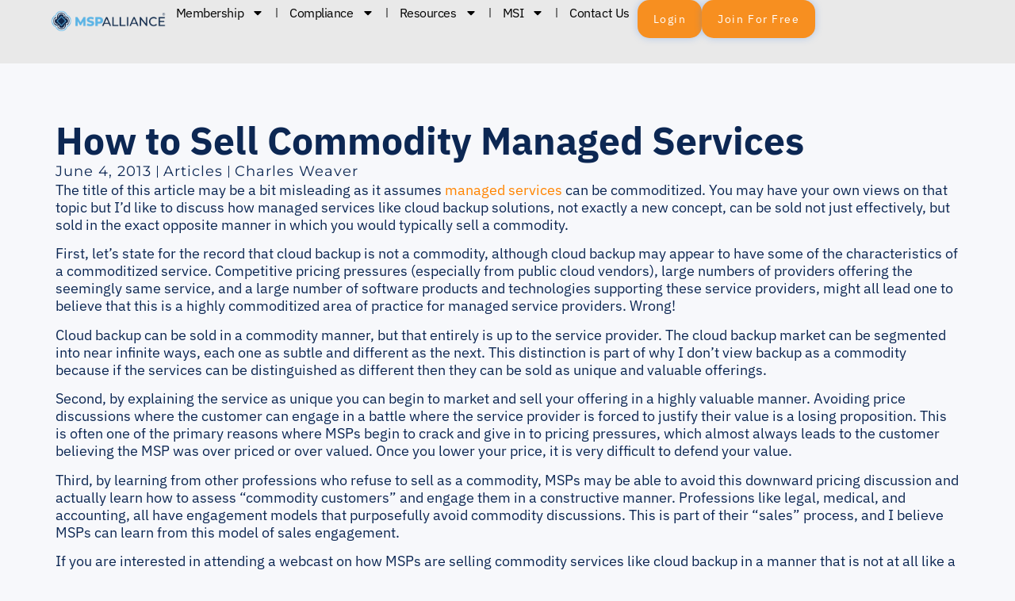

--- FILE ---
content_type: text/html; charset=UTF-8
request_url: https://mspalliance.com/how-to-sell-commodity-managed-services/
body_size: 42797
content:
<!doctype html>
<html lang="en-US">
<head>
	<meta charset="UTF-8">
	<meta name="viewport" content="width=device-width, initial-scale=1">
	<link rel="profile" href="https://gmpg.org/xfn/11">
	<script type="text/html" id="tmpl-bb-link-preview">
<% if ( link_scrapping ) { %>
	<% if ( link_loading ) { %>
		<span class="bb-url-scrapper-loading bb-ajax-loader"><i class="bb-icon-l bb-icon-spinner animate-spin"></i>Loading preview...</span>
	<% } %>
	<% if ( link_success || link_error ) { %>
		<a title="Cancel Preview" href="#" id="bb-close-link-suggestion">Remove Preview</a>
		<div class="bb-link-preview-container">

			<% if ( link_images && link_images.length && link_success && ! link_error && '' !== link_image_index ) { %>
				<div id="bb-url-scrapper-img-holder">
					<div class="bb-link-preview-image">
						<div class="bb-link-preview-image-cover">
							<img src="<%= link_images[link_image_index] %>"/>
						</div>
						<div class="bb-link-preview-icons">
							<%
							if ( link_images.length > 1 ) { %>
								<a data-bp-tooltip-pos="up" data-bp-tooltip="Change image" href="#" class="icon-exchange toolbar-button bp-tooltip" id="icon-exchange"><i class="bb-icon-l bb-icon-exchange"></i></a>
							<% } %>
							<% if ( link_images.length ) { %>
								<a data-bp-tooltip-pos="up" data-bp-tooltip="Remove image" href="#" class="icon-image-slash toolbar-button bp-tooltip" id="bb-link-preview-remove-image"><i class="bb-icon-l bb-icon-image-slash"></i></a>
							<% } %>
							<a data-bp-tooltip-pos="up" data-bp-tooltip="Confirm" class="toolbar-button bp-tooltip" href="#" id="bb-link-preview-select-image">
								<i class="bb-icon-check bb-icon-l"></i>
							</a>
						</div>
					</div>
					<% if ( link_images.length > 1 ) { %>
						<div class="bb-url-thumb-nav">
							<button type="button" id="bb-url-prevPicButton"><span class="bb-icon-l bb-icon-angle-left"></span></button>
							<button type="button" id="bb-url-nextPicButton"><span class="bb-icon-l bb-icon-angle-right"></span></button>
							<div id="bb-url-scrapper-img-count">
								Image <%= link_image_index + 1 %>&nbsp;of&nbsp;<%= link_images.length %>
							</div>
						</div>
					<% } %>
				</div>
			<% } %>

			<% if ( link_success && ! link_error && link_url ) { %>
				<div class="bb-link-preview-info">
					<% var a = document.createElement('a');
						a.href = link_url;
						var hostname = a.hostname;
						var domainName = hostname.replace('www.', '' );
					%>

					<% if ( 'undefined' !== typeof link_title && link_title.trim() && link_description ) { %>
						<p class="bb-link-preview-link-name"><%= domainName %></p>
					<% } %>

					<% if ( link_success && ! link_error ) { %>
						<p class="bb-link-preview-title"><%= link_title %></p>
					<% } %>

					<% if ( link_success && ! link_error ) { %>
						<div class="bb-link-preview-excerpt"><p><%= link_description %></p></div>
					<% } %>
				</div>
			<% } %>
			<% if ( link_error && ! link_success ) { %>
				<div id="bb-url-error" class="bb-url-error"><%= link_error_msg %></div>
			<% } %>
		</div>
	<% } %>
<% } %>
</script>
<script type="text/html" id="tmpl-profile-card-popup">
	<div id="profile-card" class="bb-profile-card bb-popup-card" data-bp-item-id="" data-bp-item-component="members">

		<div class="skeleton-card">
			<div class="skeleton-card-body">
				<div class="skeleton-card-avatar bb-loading-bg"></div>
				<div class="skeleton-card-entity">
					<div class="skeleton-card-type bb-loading-bg"></div>
					<div class="skeleton-card-heading bb-loading-bg"></div>
					<div class="skeleton-card-meta bb-loading-bg"></div>
				</div>
			</div>
						<div class="skeleton-card-footer skeleton-footer-plain">
				<div class="skeleton-card-button bb-loading-bg"></div>
				<div class="skeleton-card-button bb-loading-bg"></div>
				<div class="skeleton-card-button bb-loading-bg"></div>
			</div>
		</div>

		<div class="bb-card-content">
			<div class="bb-card-body">
				<div class="bb-card-avatar">
					<span class="card-profile-status"></span>
					<img src="" alt="">
				</div>
				<div class="bb-card-entity">
					<div class="bb-card-profile-type"></div>
					<h4 class="bb-card-heading"></h4>
					<div class="bb-card-meta">
						<span class="card-meta-item card-meta-joined">Joined <span></span></span>
						<span class="card-meta-item card-meta-last-active"></span>
													<span class="card-meta-item card-meta-followers"></span>
												</div>
				</div>
			</div>
			<div class="bb-card-footer">
								<div class="bb-card-action bb-card-action-outline">
					<a href="" class="card-button card-button-profile">View Profile</a>
				</div>
			</div>
		</div>

	</div>
</script>
<script type="text/html" id="tmpl-group-card-popup">
	<div id="group-card" class="bb-group-card bb-popup-card" data-bp-item-id="" data-bp-item-component="groups">

		<div class="skeleton-card">
			<div class="skeleton-card-body">
				<div class="skeleton-card-avatar bb-loading-bg"></div>
				<div class="skeleton-card-entity">
					<div class="skeleton-card-heading bb-loading-bg"></div>
					<div class="skeleton-card-meta bb-loading-bg"></div>
				</div>
			</div>
						<div class="skeleton-card-footer skeleton-footer-plain">
				<div class="skeleton-card-button bb-loading-bg"></div>
				<div class="skeleton-card-button bb-loading-bg"></div>
			</div>
		</div>

		<div class="bb-card-content">
			<div class="bb-card-body">
				<div class="bb-card-avatar">
					<img src="" alt="">
				</div>
				<div class="bb-card-entity">
					<h4 class="bb-card-heading"></h4>
					<div class="bb-card-meta">
						<span class="card-meta-item card-meta-status"></span>
						<span class="card-meta-item card-meta-type"></span>
						<span class="card-meta-item card-meta-last-active"></span>
					</div>
					<div class="card-group-members">
						<span class="bs-group-members"></span>
					</div>
				</div>
			</div>
			<div class="bb-card-footer">
								<div class="bb-card-action bb-card-action-outline">
					<a href="" class="card-button card-button-group">View Group</a>
				</div>
			</div>
		</div>

	</div>
</script>
<meta name='robots' content='index, follow, max-image-preview:large, max-snippet:-1, max-video-preview:-1' />

	<!-- This site is optimized with the Yoast SEO Premium plugin v26.7 (Yoast SEO v26.7) - https://yoast.com/wordpress/plugins/seo/ -->
	<title>How to Sell Commodity Managed Services - MSPAlliance</title>
	<link rel="canonical" href="https://mspalliance.com/how-to-sell-commodity-managed-services/" />
	<meta property="og:locale" content="en_US" />
	<meta property="og:type" content="article" />
	<meta property="og:title" content="How to Sell Commodity Managed Services" />
	<meta property="og:description" content="The title of this article may be a bit misleading as it assumes managed services can be commoditized. You may have your own views on that topic but I&#8217;d like to discuss how managed services like cloud backup solutions, not exactly a new concept, can be sold not just effectively, but sold in the exact [&hellip;]" />
	<meta property="og:url" content="https://mspalliance.com/how-to-sell-commodity-managed-services/" />
	<meta property="og:site_name" content="MSPAlliance" />
	<meta property="article:publisher" content="https://www.facebook.com/MSPAlliance" />
	<meta property="article:published_time" content="2013-06-04T00:00:00+00:00" />
	<meta property="article:modified_time" content="2019-12-19T05:28:47+00:00" />
	<meta name="author" content="Charles Weaver" />
	<meta name="twitter:card" content="summary_large_image" />
	<meta name="twitter:creator" content="@mspalliance" />
	<meta name="twitter:site" content="@mspalliance" />
	<meta name="twitter:label1" content="Written by" />
	<meta name="twitter:data1" content="Charles Weaver" />
	<meta name="twitter:label2" content="Est. reading time" />
	<meta name="twitter:data2" content="2 minutes" />
	<script type="application/ld+json" class="yoast-schema-graph">{"@context":"https://schema.org","@graph":[{"@type":"Article","@id":"https://mspalliance.com/how-to-sell-commodity-managed-services/#article","isPartOf":{"@id":"https://mspalliance.com/how-to-sell-commodity-managed-services/"},"author":{"name":"Charles Weaver","@id":"https://mspalliance.com/#/schema/person/39c10c4fcec70743dbe8737c76f09963"},"headline":"How to Sell Commodity Managed Services","datePublished":"2013-06-04T00:00:00+00:00","dateModified":"2019-12-19T05:28:47+00:00","mainEntityOfPage":{"@id":"https://mspalliance.com/how-to-sell-commodity-managed-services/"},"wordCount":458,"commentCount":0,"publisher":{"@id":"https://mspalliance.com/#organization"},"articleSection":["Articles"],"inLanguage":"en-US","potentialAction":[{"@type":"CommentAction","name":"Comment","target":["https://mspalliance.com/how-to-sell-commodity-managed-services/#respond"]}]},{"@type":"WebPage","@id":"https://mspalliance.com/how-to-sell-commodity-managed-services/","url":"https://mspalliance.com/how-to-sell-commodity-managed-services/","name":"How to Sell Commodity Managed Services - MSPAlliance","isPartOf":{"@id":"https://mspalliance.com/#website"},"datePublished":"2013-06-04T00:00:00+00:00","dateModified":"2019-12-19T05:28:47+00:00","breadcrumb":{"@id":"https://mspalliance.com/how-to-sell-commodity-managed-services/#breadcrumb"},"inLanguage":"en-US","potentialAction":[{"@type":"ReadAction","target":["https://mspalliance.com/how-to-sell-commodity-managed-services/"]}]},{"@type":"BreadcrumbList","@id":"https://mspalliance.com/how-to-sell-commodity-managed-services/#breadcrumb","itemListElement":[{"@type":"ListItem","position":1,"name":"Home","item":"https://mspalliance.com/"},{"@type":"ListItem","position":2,"name":"MSP News","item":"https://mspalliance.com/blog/"},{"@type":"ListItem","position":3,"name":"How to Sell Commodity Managed Services"}]},{"@type":"WebSite","@id":"https://mspalliance.com/#website","url":"https://mspalliance.com/","name":"MSP Alliance","description":"International Association of Cloud &amp; Managed Services Providers","publisher":{"@id":"https://mspalliance.com/#organization"},"potentialAction":[{"@type":"SearchAction","target":{"@type":"EntryPoint","urlTemplate":"https://mspalliance.com/?s={search_term_string}"},"query-input":{"@type":"PropertyValueSpecification","valueRequired":true,"valueName":"search_term_string"}}],"inLanguage":"en-US"},{"@type":"Organization","@id":"https://mspalliance.com/#organization","name":"MSPAlliance","url":"https://mspalliance.com/","logo":{"@type":"ImageObject","inLanguage":"en-US","@id":"https://mspalliance.com/#/schema/logo/image/","url":"https://mspalliance.com/wp-content/uploads/2025/05/MSPAlliance.png","contentUrl":"https://mspalliance.com/wp-content/uploads/2025/05/MSPAlliance.png","width":1500,"height":1000,"caption":"MSPAlliance"},"image":{"@id":"https://mspalliance.com/#/schema/logo/image/"},"sameAs":["https://www.facebook.com/MSPAlliance","https://x.com/mspalliance","https://www.linkedin.com/company/mspalliance"]},{"@type":"Person","@id":"https://mspalliance.com/#/schema/person/39c10c4fcec70743dbe8737c76f09963","name":"Charles Weaver","image":{"@type":"ImageObject","inLanguage":"en-US","@id":"https://mspalliance.com/#/schema/person/image/","url":"https://mspalliance.com/wp-content/plugins/buddyboss-platform/bp-core/images/profile-avatar-buddyboss-50.png","contentUrl":"https://mspalliance.com/wp-content/plugins/buddyboss-platform/bp-core/images/profile-avatar-buddyboss-50.png","caption":"Charles Weaver"},"sameAs":["http:/www.mspalliance.com"],"url":"https://mspalliance.com/author/charlesweaver/"}]}</script>
	<!-- / Yoast SEO Premium plugin. -->


<link rel='dns-prefetch' href='//js-na2.hs-scripts.com' />
<link rel='dns-prefetch' href='//www.googletagmanager.com' />

<link rel="alternate" type="application/rss+xml" title="MSPAlliance &raquo; Feed" href="https://mspalliance.com/feed/" />
<link rel="alternate" type="application/rss+xml" title="MSPAlliance &raquo; Comments Feed" href="https://mspalliance.com/comments/feed/" />
<link rel="alternate" type="application/rss+xml" title="MSPAlliance &raquo; How to Sell Commodity Managed Services Comments Feed" href="https://mspalliance.com/how-to-sell-commodity-managed-services/feed/" />
<link rel="alternate" title="oEmbed (JSON)" type="application/json+oembed" href="https://mspalliance.com/wp-json/oembed/1.0/embed?url=https%3A%2F%2Fmspalliance.com%2Fhow-to-sell-commodity-managed-services%2F" />
<link rel="alternate" title="oEmbed (XML)" type="text/xml+oembed" href="https://mspalliance.com/wp-json/oembed/1.0/embed?url=https%3A%2F%2Fmspalliance.com%2Fhow-to-sell-commodity-managed-services%2F&#038;format=xml" />
<style id='wp-img-auto-sizes-contain-inline-css'>
img:is([sizes=auto i],[sizes^="auto," i]){contain-intrinsic-size:3000px 1500px}
/*# sourceURL=wp-img-auto-sizes-contain-inline-css */
</style>
<link data-minify="1" rel='stylesheet' id='dce-animations-css' href='https://mspalliance.com/wp-content/cache/min/1/wp-content/plugins/dynamic-content-for-elementor/assets/css/animations.css?ver=1769501306' media='all' />
<link data-minify="1" rel='stylesheet' id='mp-theme-css' href='https://mspalliance.com/wp-content/cache/min/1/wp-content/plugins/memberpress/css/ui/theme.css?ver=1769501306' media='all' />
<link data-minify="1" rel='stylesheet' id='mp-account-css-css' href='https://mspalliance.com/wp-content/cache/min/1/wp-content/plugins/memberpress/css/ui/account.css?ver=1769501306' media='all' />
<link data-minify="1" rel='stylesheet' id='dashicons-css' href='https://mspalliance.com/wp-content/cache/min/1/wp-includes/css/dashicons.min.css?ver=1769501306' media='all' />
<link data-minify="1" rel='stylesheet' id='mp-login-css-css' href='https://mspalliance.com/wp-content/cache/min/1/wp-content/plugins/memberpress/css/ui/login.css?ver=1769501306' media='all' />
<link rel='stylesheet' id='mepr-jquery-ui-smoothness-css' href='https://mspalliance.com/wp-content/plugins/memberpress/css/vendor/jquery-ui/smoothness.min.css?ver=1.13.3' media='all' />
<link data-minify="1" rel='stylesheet' id='jquery-ui-timepicker-addon-css' href='https://mspalliance.com/wp-content/cache/min/1/wp-content/plugins/memberpress/css/vendor/jquery-ui-timepicker-addon.css?ver=1769501306' media='all' />
<link rel='stylesheet' id='jquery-magnific-popup-css' href='https://mspalliance.com/wp-content/plugins/memberpress/css/vendor/magnific-popup.min.css?ver=e7f7f61feaac35108538af7db15b1978' media='all' />
<link data-minify="1" rel='stylesheet' id='mp-signup-css' href='https://mspalliance.com/wp-content/cache/min/1/wp-content/plugins/memberpress/css/signup.css?ver=1769501306' media='all' />
<link rel='stylesheet' id='mp-plans-css-css' href='https://mspalliance.com/wp-content/plugins/memberpress/css/plans.min.css?ver=1.12.11' media='all' />
<link rel='stylesheet' id='bp-nouveau-icons-map-css' href='https://mspalliance.com/wp-content/plugins/buddyboss-platform/bp-templates/bp-nouveau/icons/css/icons-map.min.css?ver=2.17.0' media='all' />
<link data-minify="1" rel='stylesheet' id='bp-nouveau-bb-icons-css' href='https://mspalliance.com/wp-content/cache/min/1/wp-content/plugins/buddyboss-platform/bp-templates/bp-nouveau/icons/css/bb-icons.min.css?ver=1769501306' media='all' />
<link rel='stylesheet' id='bp-nouveau-css' href='https://mspalliance.com/wp-content/plugins/buddyboss-platform/bp-templates/bp-nouveau/css/buddypress.min.css?ver=2.17.0' media='all' />
<style id='bp-nouveau-inline-css'>
.list-wrap .bs-group-cover a:before{ background:unset; }#buddypress #header-cover-image.has-default, #buddypress #header-cover-image.has-default .guillotine-window img, .bs-group-cover a img{ background-color: #e2e9ef; }
/*# sourceURL=bp-nouveau-inline-css */
</style>
<link data-minify="1" rel='stylesheet' id='hfe-widgets-style-css' href='https://mspalliance.com/wp-content/cache/min/1/wp-content/plugins/header-footer-elementor/inc/widgets-css/frontend.css?ver=1769501306' media='all' />
<style id='wp-emoji-styles-inline-css'>

	img.wp-smiley, img.emoji {
		display: inline !important;
		border: none !important;
		box-shadow: none !important;
		height: 1em !important;
		width: 1em !important;
		margin: 0 0.07em !important;
		vertical-align: -0.1em !important;
		background: none !important;
		padding: 0 !important;
	}
/*# sourceURL=wp-emoji-styles-inline-css */
</style>
<link rel='stylesheet' id='wp-block-library-css' href='https://mspalliance.com/wp-includes/css/dist/block-library/style.min.css?ver=e7f7f61feaac35108538af7db15b1978' media='all' />
<link data-minify="1" rel='stylesheet' id='buddyboss-readylaunch-header-style-css' href='https://mspalliance.com/wp-content/cache/min/1/wp-content/plugins/buddyboss-platform/bp-core/blocks/readylaunch-header/style-index.css?ver=1769501306' media='all' />
<style id='pdfemb-pdf-embedder-viewer-style-inline-css'>
.wp-block-pdfemb-pdf-embedder-viewer{max-width:none}

/*# sourceURL=https://mspalliance.com/wp-content/plugins/pdf-embedder/block/build/style-index.css */
</style>
<style id='global-styles-inline-css'>
:root{--wp--preset--aspect-ratio--square: 1;--wp--preset--aspect-ratio--4-3: 4/3;--wp--preset--aspect-ratio--3-4: 3/4;--wp--preset--aspect-ratio--3-2: 3/2;--wp--preset--aspect-ratio--2-3: 2/3;--wp--preset--aspect-ratio--16-9: 16/9;--wp--preset--aspect-ratio--9-16: 9/16;--wp--preset--color--black: #000000;--wp--preset--color--cyan-bluish-gray: #abb8c3;--wp--preset--color--white: #ffffff;--wp--preset--color--pale-pink: #f78da7;--wp--preset--color--vivid-red: #cf2e2e;--wp--preset--color--luminous-vivid-orange: #ff6900;--wp--preset--color--luminous-vivid-amber: #fcb900;--wp--preset--color--light-green-cyan: #7bdcb5;--wp--preset--color--vivid-green-cyan: #00d084;--wp--preset--color--pale-cyan-blue: #8ed1fc;--wp--preset--color--vivid-cyan-blue: #0693e3;--wp--preset--color--vivid-purple: #9b51e0;--wp--preset--gradient--vivid-cyan-blue-to-vivid-purple: linear-gradient(135deg,rgb(6,147,227) 0%,rgb(155,81,224) 100%);--wp--preset--gradient--light-green-cyan-to-vivid-green-cyan: linear-gradient(135deg,rgb(122,220,180) 0%,rgb(0,208,130) 100%);--wp--preset--gradient--luminous-vivid-amber-to-luminous-vivid-orange: linear-gradient(135deg,rgb(252,185,0) 0%,rgb(255,105,0) 100%);--wp--preset--gradient--luminous-vivid-orange-to-vivid-red: linear-gradient(135deg,rgb(255,105,0) 0%,rgb(207,46,46) 100%);--wp--preset--gradient--very-light-gray-to-cyan-bluish-gray: linear-gradient(135deg,rgb(238,238,238) 0%,rgb(169,184,195) 100%);--wp--preset--gradient--cool-to-warm-spectrum: linear-gradient(135deg,rgb(74,234,220) 0%,rgb(151,120,209) 20%,rgb(207,42,186) 40%,rgb(238,44,130) 60%,rgb(251,105,98) 80%,rgb(254,248,76) 100%);--wp--preset--gradient--blush-light-purple: linear-gradient(135deg,rgb(255,206,236) 0%,rgb(152,150,240) 100%);--wp--preset--gradient--blush-bordeaux: linear-gradient(135deg,rgb(254,205,165) 0%,rgb(254,45,45) 50%,rgb(107,0,62) 100%);--wp--preset--gradient--luminous-dusk: linear-gradient(135deg,rgb(255,203,112) 0%,rgb(199,81,192) 50%,rgb(65,88,208) 100%);--wp--preset--gradient--pale-ocean: linear-gradient(135deg,rgb(255,245,203) 0%,rgb(182,227,212) 50%,rgb(51,167,181) 100%);--wp--preset--gradient--electric-grass: linear-gradient(135deg,rgb(202,248,128) 0%,rgb(113,206,126) 100%);--wp--preset--gradient--midnight: linear-gradient(135deg,rgb(2,3,129) 0%,rgb(40,116,252) 100%);--wp--preset--font-size--small: 13px;--wp--preset--font-size--medium: 20px;--wp--preset--font-size--large: 36px;--wp--preset--font-size--x-large: 42px;--wp--preset--spacing--20: 0.44rem;--wp--preset--spacing--30: 0.67rem;--wp--preset--spacing--40: 1rem;--wp--preset--spacing--50: 1.5rem;--wp--preset--spacing--60: 2.25rem;--wp--preset--spacing--70: 3.38rem;--wp--preset--spacing--80: 5.06rem;--wp--preset--shadow--natural: 6px 6px 9px rgba(0, 0, 0, 0.2);--wp--preset--shadow--deep: 12px 12px 50px rgba(0, 0, 0, 0.4);--wp--preset--shadow--sharp: 6px 6px 0px rgba(0, 0, 0, 0.2);--wp--preset--shadow--outlined: 6px 6px 0px -3px rgb(255, 255, 255), 6px 6px rgb(0, 0, 0);--wp--preset--shadow--crisp: 6px 6px 0px rgb(0, 0, 0);}:root { --wp--style--global--content-size: 800px;--wp--style--global--wide-size: 1200px; }:where(body) { margin: 0; }.wp-site-blocks > .alignleft { float: left; margin-right: 2em; }.wp-site-blocks > .alignright { float: right; margin-left: 2em; }.wp-site-blocks > .aligncenter { justify-content: center; margin-left: auto; margin-right: auto; }:where(.wp-site-blocks) > * { margin-block-start: 24px; margin-block-end: 0; }:where(.wp-site-blocks) > :first-child { margin-block-start: 0; }:where(.wp-site-blocks) > :last-child { margin-block-end: 0; }:root { --wp--style--block-gap: 24px; }:root :where(.is-layout-flow) > :first-child{margin-block-start: 0;}:root :where(.is-layout-flow) > :last-child{margin-block-end: 0;}:root :where(.is-layout-flow) > *{margin-block-start: 24px;margin-block-end: 0;}:root :where(.is-layout-constrained) > :first-child{margin-block-start: 0;}:root :where(.is-layout-constrained) > :last-child{margin-block-end: 0;}:root :where(.is-layout-constrained) > *{margin-block-start: 24px;margin-block-end: 0;}:root :where(.is-layout-flex){gap: 24px;}:root :where(.is-layout-grid){gap: 24px;}.is-layout-flow > .alignleft{float: left;margin-inline-start: 0;margin-inline-end: 2em;}.is-layout-flow > .alignright{float: right;margin-inline-start: 2em;margin-inline-end: 0;}.is-layout-flow > .aligncenter{margin-left: auto !important;margin-right: auto !important;}.is-layout-constrained > .alignleft{float: left;margin-inline-start: 0;margin-inline-end: 2em;}.is-layout-constrained > .alignright{float: right;margin-inline-start: 2em;margin-inline-end: 0;}.is-layout-constrained > .aligncenter{margin-left: auto !important;margin-right: auto !important;}.is-layout-constrained > :where(:not(.alignleft):not(.alignright):not(.alignfull)){max-width: var(--wp--style--global--content-size);margin-left: auto !important;margin-right: auto !important;}.is-layout-constrained > .alignwide{max-width: var(--wp--style--global--wide-size);}body .is-layout-flex{display: flex;}.is-layout-flex{flex-wrap: wrap;align-items: center;}.is-layout-flex > :is(*, div){margin: 0;}body .is-layout-grid{display: grid;}.is-layout-grid > :is(*, div){margin: 0;}body{padding-top: 0px;padding-right: 0px;padding-bottom: 0px;padding-left: 0px;}a:where(:not(.wp-element-button)){text-decoration: underline;}:root :where(.wp-element-button, .wp-block-button__link){background-color: #32373c;border-width: 0;color: #fff;font-family: inherit;font-size: inherit;font-style: inherit;font-weight: inherit;letter-spacing: inherit;line-height: inherit;padding-top: calc(0.667em + 2px);padding-right: calc(1.333em + 2px);padding-bottom: calc(0.667em + 2px);padding-left: calc(1.333em + 2px);text-decoration: none;text-transform: inherit;}.has-black-color{color: var(--wp--preset--color--black) !important;}.has-cyan-bluish-gray-color{color: var(--wp--preset--color--cyan-bluish-gray) !important;}.has-white-color{color: var(--wp--preset--color--white) !important;}.has-pale-pink-color{color: var(--wp--preset--color--pale-pink) !important;}.has-vivid-red-color{color: var(--wp--preset--color--vivid-red) !important;}.has-luminous-vivid-orange-color{color: var(--wp--preset--color--luminous-vivid-orange) !important;}.has-luminous-vivid-amber-color{color: var(--wp--preset--color--luminous-vivid-amber) !important;}.has-light-green-cyan-color{color: var(--wp--preset--color--light-green-cyan) !important;}.has-vivid-green-cyan-color{color: var(--wp--preset--color--vivid-green-cyan) !important;}.has-pale-cyan-blue-color{color: var(--wp--preset--color--pale-cyan-blue) !important;}.has-vivid-cyan-blue-color{color: var(--wp--preset--color--vivid-cyan-blue) !important;}.has-vivid-purple-color{color: var(--wp--preset--color--vivid-purple) !important;}.has-black-background-color{background-color: var(--wp--preset--color--black) !important;}.has-cyan-bluish-gray-background-color{background-color: var(--wp--preset--color--cyan-bluish-gray) !important;}.has-white-background-color{background-color: var(--wp--preset--color--white) !important;}.has-pale-pink-background-color{background-color: var(--wp--preset--color--pale-pink) !important;}.has-vivid-red-background-color{background-color: var(--wp--preset--color--vivid-red) !important;}.has-luminous-vivid-orange-background-color{background-color: var(--wp--preset--color--luminous-vivid-orange) !important;}.has-luminous-vivid-amber-background-color{background-color: var(--wp--preset--color--luminous-vivid-amber) !important;}.has-light-green-cyan-background-color{background-color: var(--wp--preset--color--light-green-cyan) !important;}.has-vivid-green-cyan-background-color{background-color: var(--wp--preset--color--vivid-green-cyan) !important;}.has-pale-cyan-blue-background-color{background-color: var(--wp--preset--color--pale-cyan-blue) !important;}.has-vivid-cyan-blue-background-color{background-color: var(--wp--preset--color--vivid-cyan-blue) !important;}.has-vivid-purple-background-color{background-color: var(--wp--preset--color--vivid-purple) !important;}.has-black-border-color{border-color: var(--wp--preset--color--black) !important;}.has-cyan-bluish-gray-border-color{border-color: var(--wp--preset--color--cyan-bluish-gray) !important;}.has-white-border-color{border-color: var(--wp--preset--color--white) !important;}.has-pale-pink-border-color{border-color: var(--wp--preset--color--pale-pink) !important;}.has-vivid-red-border-color{border-color: var(--wp--preset--color--vivid-red) !important;}.has-luminous-vivid-orange-border-color{border-color: var(--wp--preset--color--luminous-vivid-orange) !important;}.has-luminous-vivid-amber-border-color{border-color: var(--wp--preset--color--luminous-vivid-amber) !important;}.has-light-green-cyan-border-color{border-color: var(--wp--preset--color--light-green-cyan) !important;}.has-vivid-green-cyan-border-color{border-color: var(--wp--preset--color--vivid-green-cyan) !important;}.has-pale-cyan-blue-border-color{border-color: var(--wp--preset--color--pale-cyan-blue) !important;}.has-vivid-cyan-blue-border-color{border-color: var(--wp--preset--color--vivid-cyan-blue) !important;}.has-vivid-purple-border-color{border-color: var(--wp--preset--color--vivid-purple) !important;}.has-vivid-cyan-blue-to-vivid-purple-gradient-background{background: var(--wp--preset--gradient--vivid-cyan-blue-to-vivid-purple) !important;}.has-light-green-cyan-to-vivid-green-cyan-gradient-background{background: var(--wp--preset--gradient--light-green-cyan-to-vivid-green-cyan) !important;}.has-luminous-vivid-amber-to-luminous-vivid-orange-gradient-background{background: var(--wp--preset--gradient--luminous-vivid-amber-to-luminous-vivid-orange) !important;}.has-luminous-vivid-orange-to-vivid-red-gradient-background{background: var(--wp--preset--gradient--luminous-vivid-orange-to-vivid-red) !important;}.has-very-light-gray-to-cyan-bluish-gray-gradient-background{background: var(--wp--preset--gradient--very-light-gray-to-cyan-bluish-gray) !important;}.has-cool-to-warm-spectrum-gradient-background{background: var(--wp--preset--gradient--cool-to-warm-spectrum) !important;}.has-blush-light-purple-gradient-background{background: var(--wp--preset--gradient--blush-light-purple) !important;}.has-blush-bordeaux-gradient-background{background: var(--wp--preset--gradient--blush-bordeaux) !important;}.has-luminous-dusk-gradient-background{background: var(--wp--preset--gradient--luminous-dusk) !important;}.has-pale-ocean-gradient-background{background: var(--wp--preset--gradient--pale-ocean) !important;}.has-electric-grass-gradient-background{background: var(--wp--preset--gradient--electric-grass) !important;}.has-midnight-gradient-background{background: var(--wp--preset--gradient--midnight) !important;}.has-small-font-size{font-size: var(--wp--preset--font-size--small) !important;}.has-medium-font-size{font-size: var(--wp--preset--font-size--medium) !important;}.has-large-font-size{font-size: var(--wp--preset--font-size--large) !important;}.has-x-large-font-size{font-size: var(--wp--preset--font-size--x-large) !important;}
:root :where(.wp-block-pullquote){font-size: 1.5em;line-height: 1.6;}
/*# sourceURL=global-styles-inline-css */
</style>
<link rel='stylesheet' id='bb-pro-enqueue-scripts-css' href='https://mspalliance.com/wp-content/plugins/buddyboss-platform-pro/assets/css/index.min.css?ver=2.12.0' media='all' />
<link rel='stylesheet' id='bb-access-control-css' href='https://mspalliance.com/wp-content/plugins/buddyboss-platform-pro/includes/access-control/assets/css/bb-access-control.min.css?ver=2.12.0' media='all' />
<link rel='stylesheet' id='bb-polls-style-css' href='https://mspalliance.com/wp-content/plugins/buddyboss-platform-pro/includes/polls/assets/css/bb-polls.min.css?ver=2.12.0' media='all' />
<link rel='stylesheet' id='bb-schedule-posts-css' href='https://mspalliance.com/wp-content/plugins/buddyboss-platform-pro/includes/schedule-posts/assets/css/bb-schedule-posts.min.css?ver=2.12.0' media='all' />
<link rel='stylesheet' id='bb-activity-post-feature-image-css' href='https://mspalliance.com/wp-content/plugins/buddyboss-platform-pro/includes/platform-settings/activity/post-feature-image/assets/css/bb-activity-post-feature-image.min.css?ver=2.12.0' media='all' />
<link rel='stylesheet' id='bb-cropper-css-css' href='https://mspalliance.com/wp-content/plugins/buddyboss-platform/bp-core/css/vendor/cropper.min.css?ver=2.17.0' media='all' />
<link rel='stylesheet' id='bb-meprlms-frontend-css' href='https://mspalliance.com/wp-content/plugins/buddyboss-platform-pro/includes/integrations/meprlms/assets/css/meprlms-frontend.min.css?ver=2.17.0' media='all' />
<link rel='stylesheet' id='bb-tutorlms-admin-css' href='https://mspalliance.com/wp-content/plugins/buddyboss-platform-pro/includes/integrations/tutorlms/assets/css/bb-tutorlms-admin.min.css?ver=2.17.0' media='all' />
<link rel='stylesheet' id='bb-sso-login-css' href='https://mspalliance.com/wp-content/plugins/buddyboss-platform-pro/includes/sso/assets/css/bb-sso-login.min.css?ver=2.12.0' media='all' />
<link rel='stylesheet' id='bp-mentions-css-css' href='https://mspalliance.com/wp-content/plugins/buddyboss-platform/bp-core/css/mentions.min.css?ver=2.17.0' media='all' />
<link data-minify="1" rel='stylesheet' id='bb-readylaunch-lms-css' href='https://mspalliance.com/wp-content/cache/min/1/wp-content/plugins/buddyboss-platform/bp-templates/bp-nouveau/readylaunch/css/lms.css?ver=1769501306' media='all' />
<link rel='stylesheet' id='dce-style-css' href='https://mspalliance.com/wp-content/plugins/dynamic-content-for-elementor/assets/css/style.min.css?ver=3.3.24' media='all' />
<link rel='stylesheet' id='dce-hidden-label-css' href='https://mspalliance.com/wp-content/plugins/dynamic-content-for-elementor/assets/css/hidden-label.min.css?ver=3.3.24' media='all' />
<link rel='stylesheet' id='dce-dynamic-visibility-css' href='https://mspalliance.com/wp-content/plugins/dynamic-content-for-elementor/assets/css/dynamic-visibility.min.css?ver=3.3.24' media='all' />
<link rel='stylesheet' id='dce-tooltip-css' href='https://mspalliance.com/wp-content/plugins/dynamic-content-for-elementor/assets/css/tooltip.min.css?ver=3.3.24' media='all' />
<link rel='stylesheet' id='dce-pageScroll-css' href='https://mspalliance.com/wp-content/plugins/dynamic-content-for-elementor/assets/css/page-scroll.min.css?ver=3.3.24' media='all' />
<link rel='stylesheet' id='dce-reveal-css' href='https://mspalliance.com/wp-content/plugins/dynamic-content-for-elementor/assets/css/reveal.min.css?ver=3.3.24' media='all' />
<link data-minify="1" rel='stylesheet' id='dce-plyr-css' href='https://mspalliance.com/wp-content/cache/min/1/wp-content/plugins/dynamic-content-for-elementor/assets/node/plyr/plyr.css?ver=1769501306' media='all' />
<link data-minify="1" rel='stylesheet' id='hfe-style-css' href='https://mspalliance.com/wp-content/cache/min/1/wp-content/plugins/header-footer-elementor/assets/css/header-footer-elementor.css?ver=1769501306' media='all' />
<link rel='stylesheet' id='elementor-frontend-css' href='https://mspalliance.com/wp-content/plugins/elementor/assets/css/frontend.min.css?ver=3.34.1' media='all' />
<link rel='stylesheet' id='elementor-post-45222-css' href='https://mspalliance.com/wp-content/uploads/elementor/css/post-45222.css?ver=1769501300' media='all' />
<link data-minify="1" rel='stylesheet' id='she-header-style-css' href='https://mspalliance.com/wp-content/cache/min/1/wp-content/plugins/sticky-header-effects-for-elementor/assets/css/she-header-style.css?ver=1769501306' media='all' />
<link data-minify="1" rel='stylesheet' id='hello-elementor-css' href='https://mspalliance.com/wp-content/cache/min/1/wp-content/themes/hello-elementor/assets/css/reset.css?ver=1769501306' media='all' />
<link data-minify="1" rel='stylesheet' id='hello-elementor-theme-style-css' href='https://mspalliance.com/wp-content/cache/min/1/wp-content/themes/hello-elementor/assets/css/theme.css?ver=1769501306' media='all' />
<link data-minify="1" rel='stylesheet' id='hello-elementor-header-footer-css' href='https://mspalliance.com/wp-content/cache/min/1/wp-content/themes/hello-elementor/assets/css/header-footer.css?ver=1769501306' media='all' />
<link rel='stylesheet' id='e-animation-grow-css' href='https://mspalliance.com/wp-content/plugins/elementor/assets/lib/animations/styles/e-animation-grow.min.css?ver=3.34.1' media='all' />
<link rel='stylesheet' id='widget-image-css' href='https://mspalliance.com/wp-content/plugins/elementor/assets/css/widget-image.min.css?ver=3.34.1' media='all' />
<link rel='stylesheet' id='widget-nav-menu-css' href='https://mspalliance.com/wp-content/plugins/elementor-pro/assets/css/widget-nav-menu.min.css?ver=3.34.0' media='all' />
<link rel='stylesheet' id='e-sticky-css' href='https://mspalliance.com/wp-content/plugins/elementor-pro/assets/css/modules/sticky.min.css?ver=3.34.0' media='all' />
<link rel='stylesheet' id='e-ribbon-css' href='https://mspalliance.com/wp-content/plugins/elementor-pro/assets/css/conditionals/ribbon.min.css?ver=3.34.0' media='all' />
<link rel='stylesheet' id='widget-call-to-action-css' href='https://mspalliance.com/wp-content/plugins/elementor-pro/assets/css/widget-call-to-action.min.css?ver=3.34.0' media='all' />
<link rel='stylesheet' id='e-transitions-css' href='https://mspalliance.com/wp-content/plugins/elementor-pro/assets/css/conditionals/transitions.min.css?ver=3.34.0' media='all' />
<link rel='stylesheet' id='widget-heading-css' href='https://mspalliance.com/wp-content/plugins/elementor/assets/css/widget-heading.min.css?ver=3.34.1' media='all' />
<link rel='stylesheet' id='widget-social-icons-css' href='https://mspalliance.com/wp-content/plugins/elementor/assets/css/widget-social-icons.min.css?ver=3.34.1' media='all' />
<link rel='stylesheet' id='e-apple-webkit-css' href='https://mspalliance.com/wp-content/plugins/elementor/assets/css/conditionals/apple-webkit.min.css?ver=3.34.1' media='all' />
<link rel='stylesheet' id='widget-post-info-css' href='https://mspalliance.com/wp-content/plugins/elementor-pro/assets/css/widget-post-info.min.css?ver=3.34.0' media='all' />
<link rel='stylesheet' id='widget-icon-list-css' href='https://mspalliance.com/wp-content/plugins/elementor/assets/css/widget-icon-list.min.css?ver=3.34.1' media='all' />
<link rel='stylesheet' id='widget-share-buttons-css' href='https://mspalliance.com/wp-content/plugins/elementor-pro/assets/css/widget-share-buttons.min.css?ver=3.34.0' media='all' />
<link rel='stylesheet' id='widget-post-navigation-css' href='https://mspalliance.com/wp-content/plugins/elementor-pro/assets/css/widget-post-navigation.min.css?ver=3.34.0' media='all' />
<link rel='stylesheet' id='widget-posts-css' href='https://mspalliance.com/wp-content/plugins/elementor-pro/assets/css/widget-posts.min.css?ver=3.34.0' media='all' />
<link rel='stylesheet' id='elementor-post-50637-css' href='https://mspalliance.com/wp-content/uploads/elementor/css/post-50637.css?ver=1769501301' media='all' />
<link rel='stylesheet' id='elementor-post-46702-css' href='https://mspalliance.com/wp-content/uploads/elementor/css/post-46702.css?ver=1769501301' media='all' />
<link rel='stylesheet' id='elementor-post-46739-css' href='https://mspalliance.com/wp-content/uploads/elementor/css/post-46739.css?ver=1769501315' media='all' />
<link rel='stylesheet' id='bp-zoom-css' href='https://mspalliance.com/wp-content/plugins/buddyboss-platform-pro/includes/integrations/zoom/assets/css/bp-zoom.min.css?ver=2.12.0' media='all' />
<link data-minify="1" rel='stylesheet' id='hfe-elementor-icons-css' href='https://mspalliance.com/wp-content/cache/min/1/wp-content/plugins/elementor/assets/lib/eicons/css/elementor-icons.min.css?ver=1769501306' media='all' />
<link rel='stylesheet' id='hfe-icons-list-css' href='https://mspalliance.com/wp-content/plugins/elementor/assets/css/widget-icon-list.min.css?ver=3.24.3' media='all' />
<link rel='stylesheet' id='hfe-social-icons-css' href='https://mspalliance.com/wp-content/plugins/elementor/assets/css/widget-social-icons.min.css?ver=3.24.0' media='all' />
<link data-minify="1" rel='stylesheet' id='hfe-social-share-icons-brands-css' href='https://mspalliance.com/wp-content/cache/min/1/wp-content/plugins/elementor/assets/lib/font-awesome/css/brands.css?ver=1769501306' media='all' />
<link data-minify="1" rel='stylesheet' id='hfe-social-share-icons-fontawesome-css' href='https://mspalliance.com/wp-content/cache/min/1/wp-content/plugins/elementor/assets/lib/font-awesome/css/fontawesome.css?ver=1769501306' media='all' />
<link data-minify="1" rel='stylesheet' id='hfe-nav-menu-icons-css' href='https://mspalliance.com/wp-content/cache/min/1/wp-content/plugins/elementor/assets/lib/font-awesome/css/solid.css?ver=1769501306' media='all' />
<link rel='stylesheet' id='hfe-widget-blockquote-css' href='https://mspalliance.com/wp-content/plugins/elementor-pro/assets/css/widget-blockquote.min.css?ver=3.25.0' media='all' />
<link rel='stylesheet' id='hfe-mega-menu-css' href='https://mspalliance.com/wp-content/plugins/elementor-pro/assets/css/widget-mega-menu.min.css?ver=3.26.2' media='all' />
<link rel='stylesheet' id='hfe-nav-menu-widget-css' href='https://mspalliance.com/wp-content/plugins/elementor-pro/assets/css/widget-nav-menu.min.css?ver=3.26.0' media='all' />
<link data-minify="1" rel='stylesheet' id='hello-elementor-child-style-css' href='https://mspalliance.com/wp-content/cache/min/1/wp-content/themes/hello-theme-child/style.css?ver=1769501306' media='all' />
<link rel='stylesheet' id='__EPYT__style-css' href='https://mspalliance.com/wp-content/plugins/youtube-embed-plus/styles/ytprefs.min.css?ver=14.2.4' media='all' />
<style id='__EPYT__style-inline-css'>

                .epyt-gallery-thumb {
                        width: 33.333%;
                }
                
/*# sourceURL=__EPYT__style-inline-css */
</style>
<link data-minify="1" rel='stylesheet' id='elementor-gf-local-ibmplexsans-css' href='https://mspalliance.com/wp-content/cache/min/1/wp-content/uploads/elementor/google-fonts/css/ibmplexsans.css?ver=1769501306' media='all' />
<link data-minify="1" rel='stylesheet' id='elementor-gf-local-montserrat-css' href='https://mspalliance.com/wp-content/cache/min/1/wp-content/uploads/elementor/google-fonts/css/montserrat.css?ver=1769501315' media='all' />
<script type="text/javascript">
            window._bbssoDOMReady = function (callback) {
                if ( document.readyState === "complete" || document.readyState === "interactive" ) {
                    callback();
                } else {
                    document.addEventListener( "DOMContentLoaded", callback );
                }
            };
            </script><script src="https://mspalliance.com/wp-includes/js/jquery/jquery.min.js?ver=3.7.1" id="jquery-core-js"></script>
<script src="https://mspalliance.com/wp-includes/js/jquery/jquery-migrate.min.js?ver=3.4.1" id="jquery-migrate-js"></script>
<script id="jquery-js-after">
!function($){"use strict";$(document).ready(function(){$(this).scrollTop()>100&&$(".hfe-scroll-to-top-wrap").removeClass("hfe-scroll-to-top-hide"),$(window).scroll(function(){$(this).scrollTop()<100?$(".hfe-scroll-to-top-wrap").fadeOut(300):$(".hfe-scroll-to-top-wrap").fadeIn(300)}),$(".hfe-scroll-to-top-wrap").on("click",function(){$("html, body").animate({scrollTop:0},300);return!1})})}(jQuery);
!function($){'use strict';$(document).ready(function(){var bar=$('.hfe-reading-progress-bar');if(!bar.length)return;$(window).on('scroll',function(){var s=$(window).scrollTop(),d=$(document).height()-$(window).height(),p=d? s/d*100:0;bar.css('width',p+'%')});});}(jQuery);
//# sourceURL=jquery-js-after
</script>
<script src="https://mspalliance.com/wp-includes/js/underscore.min.js?ver=1.13.7" id="underscore-js"></script>
<script src="https://mspalliance.com/wp-includes/js/dist/hooks.min.js?ver=dd5603f07f9220ed27f1" id="wp-hooks-js"></script>
<script src="https://mspalliance.com/wp-includes/js/dist/i18n.min.js?ver=c26c3dc7bed366793375" id="wp-i18n-js"></script>
<script id="wp-i18n-js-after">
wp.i18n.setLocaleData( { 'text direction\u0004ltr': [ 'ltr' ] } );
//# sourceURL=wp-i18n-js-after
</script>
<script data-minify="1" src="https://mspalliance.com/wp-content/cache/min/1/wp-content/plugins/memberpress/js/login.js?ver=1763491407" id="mepr-login-js-js"></script>
<script src="https://mspalliance.com/wp-content/plugins/memberpress/js/vendor/jquery.magnific-popup.min.js?ver=e7f7f61feaac35108538af7db15b1978" id="jquery-magnific-popup-js"></script>
<script data-minify="1" src="https://mspalliance.com/wp-content/cache/min/1/wp-content/plugins/memberpress/js/vendor/jquery.payment.js?ver=1763491407" id="jquery.payment-js"></script>
<script data-minify="1" src="https://mspalliance.com/wp-content/cache/min/1/wp-content/plugins/memberpress/js/validate.js?ver=1763491407" id="mp-validate-js"></script>
<script id="mp-i18n-js-extra">
var MeprI18n = {"states":{"CA":{"AB":"Alberta","BC":"British Columbia","MB":"Manitoba","NB":"New Brunswick","NL":"Newfoundland","NT":"Northwest Territories","NS":"Nova Scotia","NU":"Nunavut","ON":"Ontario","PE":"Prince Edward Island","QC":"Quebec","SK":"Saskatchewan","YT":"Yukon Territory"},"BR":{"AC":"Acre","AL":"Alagoas","AP":"Amap&aacute;","AM":"Amazonas","BA":"Bahia","CE":"Cear&aacute;","DF":"Distrito Federal","ES":"Esp&iacute;rito Santo","GO":"Goi&aacute;s","MA":"Maranh&atilde;o","MT":"Mato Grosso","MS":"Mato Grosso do Sul","MG":"Minas Gerais","PA":"Par&aacute;","PB":"Para&iacute;ba","PR":"Paran&aacute;","PE":"Pernambuco","PI":"Piau&iacute;","RJ":"Rio de Janeiro","RN":"Rio Grande do Norte","RS":"Rio Grande do Sul","RO":"Rond&ocirc;nia","RR":"Roraima","SC":"Santa Catarina","SP":"S&atilde;o Paulo","SE":"Sergipe","TO":"Tocantins"},"HK":{"HONG KONG":"Hong Kong Island","KOWLOON":"Kowloon","NEW TERRITORIES":"New Territories"},"PE":{"AMA":"Amazonas","ANC":"Ancash","APU":"Apur&iacute;mac","ARE":"Arequipa","AYA":"Ayacucho","CAJ":"Cajamarca","CUS":"Cusco","CAL":"El Callao","HUV":"Huancavelica","HUC":"Hu&aacute;nuco","ICA":"Ica","JUN":"Jun&iacute;n","LAL":"La Libertad","LAM":"Lambayeque","LIM":"Lima","LOR":"Loreto","MDD":"Madre de Dios","MOQ":"Moquegua","LMA":"Municipalidad Metropolitana de Lima","PAS":"Pasco","PIU":"Piura","PUN":"Puno","SAM":"San Mart&iacute;n","TAC":"Tacna","TUM":"Tumbes","UCA":"Ucayali"},"IN":{"AP":"Andra Pradesh","AR":"Arunachal Pradesh","AS":"Assam","BR":"Bihar","CT":"Chhattisgarh","GA":"Goa","GJ":"Gujarat","HR":"Haryana","HP":"Himachal Pradesh","JK":"Jammu and Kashmir","JH":"Jharkhand","KA":"Karnataka","KL":"Kerala","MP":"Madhya Pradesh","MH":"Maharashtra","MN":"Manipur","ML":"Meghalaya","MZ":"Mizoram","NL":"Nagaland","OR":"Orissa","PB":"Punjab","RJ":"Rajasthan","SK":"Sikkim","TN":"Tamil Nadu","TS":"Telangana","TR":"Tripura","UK":"Uttarakhand","UP":"Uttar Pradesh","WB":"West Bengal","AN":"Andaman and Nicobar Islands","CH":"Chandigarh","DN":"Dadar and Nagar Haveli","DD":"Daman and Diu","DL":"Delhi","LD":"Lakshadeep","PY":"Pondicherry (Puducherry)"},"CH":{"AG":"Aargau","AR":"Appenzell Ausserrhoden","AI":"Appenzell Innerrhoden","BL":"Basel-Landschaft","BS":"Basel-Stadt","BE":"Bern","FR":"Freiburg","GE":"Gen\u00e8ve","GL":"Glarus","GR":"Graub\u00fcnden","JU":"Jura","LU":"Luzern","NE":"Neuch\u00e2tel","NW":"Nidwalden","OW":"Obwalden","SH":"Schaffhausen","SZ":"Schwyz","SO":"Solothurn","SG":"St. Gallen","TG":"Thurgau","TI":"Ticino","UR":"Uri","VS":"Valais","VD":"Vaud","ZG":"Zug","ZH":"Z\u00fcrich"},"BG":{"BG-01":"Blagoevgrad","BG-02":"Burgas","BG-08":"Dobrich","BG-07":"Gabrovo","BG-26":"Haskovo","BG-09":"Kardzhali","BG-10":"Kyustendil","BG-11":"Lovech","BG-12":"Montana","BG-13":"Pazardzhik","BG-14":"Pernik","BG-15":"Pleven","BG-16":"Plovdiv","BG-17":"Razgrad","BG-18":"Ruse","BG-27":"Shumen","BG-19":"Silistra","BG-20":"Sliven","BG-21":"Smolyan","BG-23":"Sofia","BG-22":"Sofia-Grad","BG-24":"Stara Zagora","BG-25":"Targovishte","BG-03":"Varna","BG-04":"Veliko Tarnovo","BG-05":"Vidin","BG-06":"Vratsa","BG-28":"Yambol"},"IR":{"ABZ":"Alborz (\u0627\u0644\u0628\u0631\u0632)","ADL":"Ardabil (\u0627\u0631\u062f\u0628\u06cc\u0644)","BHR":"Bushehr (\u0628\u0648\u0634\u0647\u0631)","CHB":"Chaharmahal and Bakhtiari (\u0686\u0647\u0627\u0631\u0645\u062d\u0627\u0644 \u0648 \u0628\u062e\u062a\u06cc\u0627\u0631\u06cc)","EAZ":"East Azarbaijan (\u0622\u0630\u0631\u0628\u0627\u06cc\u062c\u0627\u0646 \u0634\u0631\u0642\u06cc)","FRS":"Fars (\u0641\u0627\u0631\u0633)","GZN":"Ghazvin (\u0642\u0632\u0648\u06cc\u0646)","GIL":"Gilan (\u06af\u06cc\u0644\u0627\u0646)","GLS":"Golestan (\u06af\u0644\u0633\u062a\u0627\u0646)","HDN":"Hamadan (\u0647\u0645\u062f\u0627\u0646)","HRZ":"Hormozgan (\u0647\u0631\u0645\u0632\u06af\u0627\u0646)","ILM":"Ilaam (\u0627\u06cc\u0644\u0627\u0645)","ESF":"Isfahan (\u0627\u0635\u0641\u0647\u0627\u0646)","KRN":"Kerman (\u06a9\u0631\u0645\u0627\u0646)","KRH":"Kermanshah (\u06a9\u0631\u0645\u0627\u0646\u0634\u0627\u0647)","KHZ":"Khuzestan  (\u062e\u0648\u0632\u0633\u062a\u0627\u0646)","KBD":"Kohgiluyeh and BoyerAhmad (\u06a9\u0647\u06af\u06cc\u0644\u0648\u06cc\u06cc\u0647 \u0648 \u0628\u0648\u06cc\u0631\u0627\u062d\u0645\u062f)","KRD":"Kurdistan / \u06a9\u0631\u062f\u0633\u062a\u0627\u0646)","LRS":"Luristan (\u0644\u0631\u0633\u062a\u0627\u0646)","MZN":"Mazandaran (\u0645\u0627\u0632\u0646\u062f\u0631\u0627\u0646)","MKZ":"Markazi (\u0645\u0631\u06a9\u0632\u06cc)","NKH":"North Khorasan (\u062e\u0631\u0627\u0633\u0627\u0646 \u062c\u0646\u0648\u0628\u06cc)","QHM":"Qom (\u0642\u0645)","RKH":"Razavi Khorasan (\u062e\u0631\u0627\u0633\u0627\u0646 \u0631\u0636\u0648\u06cc)","SMN":"Semnan (\u0633\u0645\u0646\u0627\u0646)","SBN":"Sistan and Baluchestan (\u0633\u06cc\u0633\u062a\u0627\u0646 \u0648 \u0628\u0644\u0648\u0686\u0633\u062a\u0627\u0646)","SKH":"South Khorasan (\u062e\u0631\u0627\u0633\u0627\u0646 \u062c\u0646\u0648\u0628\u06cc)","THR":"Tehran  (\u062a\u0647\u0631\u0627\u0646)","WAZ":"West Azarbaijan (\u0622\u0630\u0631\u0628\u0627\u06cc\u062c\u0627\u0646 \u063a\u0631\u0628\u06cc)","YZD":"Yazd (\u06cc\u0632\u062f)","ZJN":"Zanjan (\u0632\u0646\u062c\u0627\u0646)"},"IE":{"CW":"Carlow","CN":"Cavan","CE":"Clare","CO":"Cork","DL":"Donegal","D":"Dublin","G":"Galway","KY":"Kerry","KE":"Kildare","KK":"Kilkenny","LS":"Laois","LM":"Leitrim","LK":"Limerick","LD":"Longford","LH":"Louth","MO":"Mayo","MH":"Meath","MN":"Monaghan","OY":"Offaly","RN":"Roscommon","SO":"Sligo","TA":"Tipperary","WD":"Waterford","WH":"Westmeath","WX":"Wexford","WW":"Wicklow"},"AU":{"ACT":"Australian Capital Territory","NSW":"New South Wales","NT":"Northern Territory","QLD":"Queensland","SA":"South Australia","TAS":"Tasmania","VIC":"Victoria","WA":"Western Australia"},"AT":{"1":"Burgenland","2":"K\u00e4rnten","3":"Nieder\u00f6sterreich","4":"Ober\u00f6sterreich","5":"Salzburg","6":"Steiermark","7":"Tirol","8":"Vorarlberg","9":"Wien"},"ID":{"BA":"Bali","BB":"Bangka Belitung","BT":"Banten","BE":"Bengkulu","AC":"Daerah Istimewa Aceh","YO":"Daerah Istimewa Yogyakarta","JK":"DKI Jakarta","GO":"Gorontalo","JA":"Jambi","JB":"Jawa Barat","JT":"Jawa Tengah","JI":"Jawa Timur","KB":"Kalimantan Barat","KS":"Kalimantan Selatan","KT":"Kalimantan Tengah","KI":"Kalimantan Timur","KU":"Kalimantan Utara","KR":"Kepulauan Riau","LA":"Lampung","MA":"Maluku","MU":"Maluku Utara","NB":"Nusa Tenggara Barat","NT":"Nusa Tenggara Timur","PA":"Papua","PB":"Papua Barat","RI":"Riau","SR":"Sulawesi Barat","SN":"Sulawesi Selatan","SA":"Sulawesi Utara","ST":"Sulawesi Tengah","SG":"Sulawesi Tenggara","SB":"Sumatera Barat","SS":"Sumatera Selatan","SU":"Sumatera Utara"},"IT":{"AG":"Agrigento","AL":"Alessandria","AN":"Ancona","AO":"Aosta","AR":"Arezzo","AP":"Ascoli Piceno","AT":"Asti","AV":"Avellino","BA":"Bari","BT":"Barletta-Andria-Trani","BL":"Belluno","BN":"Benevento","BG":"Bergamo","BI":"Biella","BO":"Bologna","BZ":"Bolzano","BS":"Brescia","BR":"Brindisi","CA":"Cagliari","CL":"Caltanissetta","CB":"Campobasso","CI":"Carbonia-Iglesias","CE":"Caserta","CT":"Catania","CZ":"Catanzaro","CH":"Chieti","CO":"Como","CS":"Cosenza","CR":"Cremona","KR":"Crotone","CN":"Cuneo","EN":"Enna","FM":"Fermo","FE":"Ferrara","FI":"Firenze","FG":"Foggia","FC":"Forl\u00ec-Cesena","FR":"Frosinone","GE":"Genova","GO":"Gorizia","GR":"Grosseto","IM":"Imperia","IS":"Isernia","SP":"La Spezia","AQ":"L&apos;Aquila","LT":"Latina","LE":"Lecce","LC":"Lecco","LI":"Livorno","LO":"Lodi","LU":"Lucca","MC":"Macerata","MN":"Mantova","MS":"Massa-Carrara","MT":"Matera","ME":"Messina","MI":"Milano","MO":"Modena","MB":"Monza e della Brianza","NA":"Napoli","NO":"Novara","NU":"Nuoro","OT":"Olbia-Tempio","OR":"Oristano","PD":"Padova","PA":"Palermo","PR":"Parma","PV":"Pavia","PG":"Perugia","PU":"Pesaro e Urbino","PE":"Pescara","PC":"Piacenza","PI":"Pisa","PT":"Pistoia","PN":"Pordenone","PZ":"Potenza","PO":"Prato","RG":"Ragusa","RA":"Ravenna","RC":"Reggio Calabria","RE":"Reggio Emilia","RI":"Rieti","RN":"Rimini","RM":"Roma","RO":"Rovigo","SA":"Salerno","VS":"Medio Campidano","SS":"Sassari","SV":"Savona","SI":"Siena","SR":"Siracusa","SO":"Sondrio","TA":"Taranto","TE":"Teramo","TR":"Terni","TO":"Torino","OG":"Ogliastra","TP":"Trapani","TN":"Trento","TV":"Treviso","TS":"Trieste","UD":"Udine","VA":"Varese","VE":"Venezia","VB":"Verbano-Cusio-Ossola","VC":"Vercelli","VR":"Verona","VV":"Vibo Valentia","VI":"Vicenza","VT":"Viterbo"},"US":{"AL":"Alabama","AK":"Alaska","AZ":"Arizona","AR":"Arkansas","CA":"California","CO":"Colorado","CT":"Connecticut","DE":"Delaware","DC":"District Of Columbia","FL":"Florida","GA":"Georgia","HI":"Hawaii","ID":"Idaho","IL":"Illinois","IN":"Indiana","IA":"Iowa","KS":"Kansas","KY":"Kentucky","LA":"Louisiana","ME":"Maine","MD":"Maryland","MA":"Massachusetts","MI":"Michigan","MN":"Minnesota","MS":"Mississippi","MO":"Missouri","MT":"Montana","NE":"Nebraska","NV":"Nevada","NH":"New Hampshire","NJ":"New Jersey","NM":"New Mexico","NY":"New York","NC":"North Carolina","ND":"North Dakota","OH":"Ohio","OK":"Oklahoma","OR":"Oregon","PA":"Pennsylvania","RI":"Rhode Island","SC":"South Carolina","SD":"South Dakota","TN":"Tennessee","TX":"Texas","UT":"Utah","VT":"Vermont","VA":"Virginia","WA":"Washington","WV":"West Virginia","WI":"Wisconsin","WY":"Wyoming","AA":"Armed Forces (AA)","AE":"Armed Forces (AE)","AP":"Armed Forces (AP)","AS":"American Samoa","GU":"Guam","MP":"Northern Mariana Islands","PR":"Puerto Rico","UM":"US Minor Outlying Islands","VI":"US Virgin Islands"},"NP":{"ILL":"Illam","JHA":"Jhapa","PAN":"Panchthar","TAP":"Taplejung","BHO":"Bhojpur","DKA":"Dhankuta","MOR":"Morang","SUN":"Sunsari","SAN":"Sankhuwa","TER":"Terhathum","KHO":"Khotang","OKH":"Okhaldhunga","SAP":"Saptari","SIR":"Siraha","SOL":"Solukhumbu","UDA":"Udayapur","DHA":"Dhanusa","DLK":"Dolakha","MOH":"Mohottari","RAM":"Ramechha","SAR":"Sarlahi","SIN":"Sindhuli","BHA":"Bhaktapur","DHD":"Dhading","KTM":"Kathmandu","KAV":"Kavrepalanchowk","LAL":"Lalitpur","NUW":"Nuwakot","RAS":"Rasuwa","SPC":"Sindhupalchowk","BAR":"Bara","CHI":"Chitwan","MAK":"Makwanpur","PAR":"Parsa","RAU":"Rautahat","GOR":"Gorkha","KAS":"Kaski","LAM":"Lamjung","MAN":"Manang","SYN":"Syangja","TAN":"Tanahun","BAG":"Baglung","PBT":"Parbat","MUS":"Mustang","MYG":"Myagdi","AGR":"Agrghakanchi","GUL":"Gulmi","KAP":"Kapilbastu","NAW":"Nawalparasi","PAL":"Palpa","RUP":"Rupandehi","DAN":"Dang","PYU":"Pyuthan","ROL":"Rolpa","RUK":"Rukum","SAL":"Salyan","BAN":"Banke","BDA":"Bardiya","DAI":"Dailekh","JAJ":"Jajarkot","SUR":"Surkhet","DOL":"Dolpa","HUM":"Humla","JUM":"Jumla","KAL":"Kalikot","MUG":"Mugu","ACH":"Achham","BJH":"Bajhang","BJU":"Bajura","DOT":"Doti","KAI":"Kailali","BAI":"Baitadi","DAD":"Dadeldhura","DAR":"Darchula","KAN":"Kanchanpur"},"ES":{"C":"A Coru&ntilde;a","VI":"Araba/&Aacute;lava","AB":"Albacete","A":"Alicante","AL":"Almer&iacute;a","O":"Asturias","AV":"&Aacute;vila","BA":"Badajoz","PM":"Baleares","B":"Barcelona","BU":"Burgos","CC":"C&aacute;ceres","CA":"C&aacute;diz","S":"Cantabria","CS":"Castell&oacute;n","CE":"Ceuta","CR":"Ciudad Real","CO":"C&oacute;rdoba","CU":"Cuenca","GI":"Girona","GR":"Granada","GU":"Guadalajara","SS":"Gipuzkoa","H":"Huelva","HU":"Huesca","J":"Ja&eacute;n","LO":"La Rioja","GC":"Las Palmas","LE":"Le&oacute;n","L":"Lleida","LU":"Lugo","M":"Madrid","MA":"M&aacute;laga","ML":"Melilla","MU":"Murcia","NA":"Navarra","OR":"Ourense","P":"Palencia","PO":"Pontevedra","SA":"Salamanca","TF":"Santa Cruz de Tenerife","SG":"Segovia","SE":"Sevilla","SO":"Soria","T":"Tarragona","TE":"Teruel","TO":"Toledo","V":"Valencia","VA":"Valladolid","BI":"Bizkaia","ZA":"Zamora","Z":"Zaragoza"},"TR":{"TR01":"Adana","TR02":"Ad&#305;yaman","TR03":"Afyon","TR04":"A&#287;r&#305;","TR05":"Amasya","TR06":"Ankara","TR07":"Antalya","TR08":"Artvin","TR09":"Ayd&#305;n","TR10":"Bal&#305;kesir","TR11":"Bilecik","TR12":"Bing&#246;l","TR13":"Bitlis","TR14":"Bolu","TR15":"Burdur","TR16":"Bursa","TR17":"&#199;anakkale","TR18":"&#199;ank&#305;r&#305;","TR19":"&#199;orum","TR20":"Denizli","TR21":"Diyarbak&#305;r","TR22":"Edirne","TR23":"Elaz&#305;&#287;","TR24":"Erzincan","TR25":"Erzurum","TR26":"Eski&#351;ehir","TR27":"Gaziantep","TR28":"Giresun","TR29":"G&#252;m&#252;&#351;hane","TR30":"Hakkari","TR31":"Hatay","TR32":"Isparta","TR33":"&#304;&#231;el","TR34":"&#304;stanbul","TR35":"&#304;zmir","TR36":"Kars","TR37":"Kastamonu","TR38":"Kayseri","TR39":"K&#305;rklareli","TR40":"K&#305;r&#351;ehir","TR41":"Kocaeli","TR42":"Konya","TR43":"K&#252;tahya","TR44":"Malatya","TR45":"Manisa","TR46":"Kahramanmara&#351;","TR47":"Mardin","TR48":"Mu&#287;la","TR49":"Mu&#351;","TR50":"Nev&#351;ehir","TR51":"Ni&#287;de","TR52":"Ordu","TR53":"Rize","TR54":"Sakarya","TR55":"Samsun","TR56":"Siirt","TR57":"Sinop","TR58":"Sivas","TR59":"Tekirda&#287;","TR60":"Tokat","TR61":"Trabzon","TR62":"Tunceli","TR63":"&#350;anl&#305;urfa","TR64":"U&#351;ak","TR65":"Van","TR66":"Yozgat","TR67":"Zonguldak","TR68":"Aksaray","TR69":"Bayburt","TR70":"Karaman","TR71":"K&#305;r&#305;kkale","TR72":"Batman","TR73":"&#350;&#305;rnak","TR74":"Bart&#305;n","TR75":"Ardahan","TR76":"I&#287;d&#305;r","TR77":"Yalova","TR78":"Karab&#252;k","TR79":"Kilis","TR80":"Osmaniye","TR81":"D&#252;zce"},"PT":{"AC":"A\u00e7ores","AG":"Algarve","AT":"Alentejo","CE":"Centro","LT":"Lisboa e Vale do Tejo","MD":"Madeira","NO":"Norte"},"TH":{"TH-37":"Amnat Charoen (&#3629;&#3635;&#3609;&#3634;&#3592;&#3648;&#3592;&#3619;&#3636;&#3597;)","TH-15":"Ang Thong (&#3629;&#3656;&#3634;&#3591;&#3607;&#3629;&#3591;)","TH-14":"Ayutthaya (&#3614;&#3619;&#3632;&#3609;&#3588;&#3619;&#3624;&#3619;&#3637;&#3629;&#3618;&#3640;&#3608;&#3618;&#3634;)","TH-10":"Bangkok (&#3585;&#3619;&#3640;&#3591;&#3648;&#3607;&#3614;&#3617;&#3627;&#3634;&#3609;&#3588;&#3619;)","TH-38":"Bueng Kan (&#3610;&#3638;&#3591;&#3585;&#3634;&#3628;)","TH-31":"Buri Ram (&#3610;&#3640;&#3619;&#3637;&#3619;&#3633;&#3617;&#3618;&#3660;)","TH-24":"Chachoengsao (&#3593;&#3632;&#3648;&#3594;&#3636;&#3591;&#3648;&#3607;&#3619;&#3634;)","TH-18":"Chai Nat (&#3594;&#3633;&#3618;&#3609;&#3634;&#3607;)","TH-36":"Chaiyaphum (&#3594;&#3633;&#3618;&#3616;&#3641;&#3617;&#3636;)","TH-22":"Chanthaburi (&#3592;&#3633;&#3609;&#3607;&#3610;&#3640;&#3619;&#3637;)","TH-50":"Chiang Mai (&#3648;&#3594;&#3637;&#3618;&#3591;&#3651;&#3627;&#3617;&#3656;)","TH-57":"Chiang Rai (&#3648;&#3594;&#3637;&#3618;&#3591;&#3619;&#3634;&#3618;)","TH-20":"Chonburi (&#3594;&#3621;&#3610;&#3640;&#3619;&#3637;)","TH-86":"Chumphon (&#3594;&#3640;&#3617;&#3614;&#3619;)","TH-46":"Kalasin (&#3585;&#3634;&#3628;&#3626;&#3636;&#3609;&#3608;&#3640;&#3660;)","TH-62":"Kamphaeng Phet (&#3585;&#3635;&#3649;&#3614;&#3591;&#3648;&#3614;&#3594;&#3619;)","TH-71":"Kanchanaburi (&#3585;&#3634;&#3597;&#3592;&#3609;&#3610;&#3640;&#3619;&#3637;)","TH-40":"Khon Kaen (&#3586;&#3629;&#3609;&#3649;&#3585;&#3656;&#3609;)","TH-81":"Krabi (&#3585;&#3619;&#3632;&#3610;&#3637;&#3656;)","TH-52":"Lampang (&#3621;&#3635;&#3611;&#3634;&#3591;)","TH-51":"Lamphun (&#3621;&#3635;&#3614;&#3641;&#3609;)","TH-42":"Loei (&#3648;&#3621;&#3618;)","TH-16":"Lopburi (&#3621;&#3614;&#3610;&#3640;&#3619;&#3637;)","TH-58":"Mae Hong Son (&#3649;&#3617;&#3656;&#3630;&#3656;&#3629;&#3591;&#3626;&#3629;&#3609;)","TH-44":"Maha Sarakham (&#3617;&#3627;&#3634;&#3626;&#3634;&#3619;&#3588;&#3634;&#3617;)","TH-49":"Mukdahan (&#3617;&#3640;&#3585;&#3604;&#3634;&#3627;&#3634;&#3619;)","TH-26":"Nakhon Nayok (&#3609;&#3588;&#3619;&#3609;&#3634;&#3618;&#3585;)","TH-73":"Nakhon Pathom (&#3609;&#3588;&#3619;&#3611;&#3600;&#3617;)","TH-48":"Nakhon Phanom (&#3609;&#3588;&#3619;&#3614;&#3609;&#3617;)","TH-30":"Nakhon Ratchasima (&#3609;&#3588;&#3619;&#3619;&#3634;&#3594;&#3626;&#3637;&#3617;&#3634;)","TH-60":"Nakhon Sawan (&#3609;&#3588;&#3619;&#3626;&#3623;&#3619;&#3619;&#3588;&#3660;)","TH-80":"Nakhon Si Thammarat (&#3609;&#3588;&#3619;&#3624;&#3619;&#3637;&#3608;&#3619;&#3619;&#3617;&#3619;&#3634;&#3594;)","TH-55":"Nan (&#3609;&#3656;&#3634;&#3609;)","TH-96":"Narathiwat (&#3609;&#3619;&#3634;&#3608;&#3636;&#3623;&#3634;&#3626;)","TH-39":"Nong Bua Lam Phu (&#3627;&#3609;&#3629;&#3591;&#3610;&#3633;&#3623;&#3621;&#3635;&#3616;&#3641;)","TH-43":"Nong Khai (&#3627;&#3609;&#3629;&#3591;&#3588;&#3634;&#3618;)","TH-12":"Nonthaburi (&#3609;&#3609;&#3607;&#3610;&#3640;&#3619;&#3637;)","TH-13":"Pathum Thani (&#3611;&#3607;&#3640;&#3617;&#3608;&#3634;&#3609;&#3637;)","TH-94":"Pattani (&#3611;&#3633;&#3605;&#3605;&#3634;&#3609;&#3637;)","TH-82":"Phang Nga (&#3614;&#3633;&#3591;&#3591;&#3634;)","TH-93":"Phatthalung (&#3614;&#3633;&#3607;&#3621;&#3640;&#3591;)","TH-56":"Phayao (&#3614;&#3632;&#3648;&#3618;&#3634;)","TH-67":"Phetchabun (&#3648;&#3614;&#3594;&#3619;&#3610;&#3641;&#3619;&#3603;&#3660;)","TH-76":"Phetchaburi (&#3648;&#3614;&#3594;&#3619;&#3610;&#3640;&#3619;&#3637;)","TH-66":"Phichit (&#3614;&#3636;&#3592;&#3636;&#3605;&#3619;)","TH-65":"Phitsanulok (&#3614;&#3636;&#3625;&#3603;&#3640;&#3650;&#3621;&#3585;)","TH-54":"Phrae (&#3649;&#3614;&#3619;&#3656;)","TH-83":"Phuket (&#3616;&#3641;&#3648;&#3585;&#3655;&#3605;)","TH-25":"Prachin Buri (&#3611;&#3619;&#3634;&#3592;&#3637;&#3609;&#3610;&#3640;&#3619;&#3637;)","TH-77":"Prachuap Khiri Khan (&#3611;&#3619;&#3632;&#3592;&#3623;&#3610;&#3588;&#3637;&#3619;&#3637;&#3586;&#3633;&#3609;&#3608;&#3660;)","TH-85":"Ranong (&#3619;&#3632;&#3609;&#3629;&#3591;)","TH-70":"Ratchaburi (&#3619;&#3634;&#3594;&#3610;&#3640;&#3619;&#3637;)","TH-21":"Rayong (&#3619;&#3632;&#3618;&#3629;&#3591;)","TH-45":"Roi Et (&#3619;&#3657;&#3629;&#3618;&#3648;&#3629;&#3655;&#3604;)","TH-27":"Sa Kaeo (&#3626;&#3619;&#3632;&#3649;&#3585;&#3657;&#3623;)","TH-47":"Sakon Nakhon (&#3626;&#3585;&#3621;&#3609;&#3588;&#3619;)","TH-11":"Samut Prakan (&#3626;&#3617;&#3640;&#3607;&#3619;&#3611;&#3619;&#3634;&#3585;&#3634;&#3619;)","TH-74":"Samut Sakhon (&#3626;&#3617;&#3640;&#3607;&#3619;&#3626;&#3634;&#3588;&#3619;)","TH-75":"Samut Songkhram (&#3626;&#3617;&#3640;&#3607;&#3619;&#3626;&#3591;&#3588;&#3619;&#3634;&#3617;)","TH-19":"Saraburi (&#3626;&#3619;&#3632;&#3610;&#3640;&#3619;&#3637;)","TH-91":"Satun (&#3626;&#3605;&#3641;&#3621;)","TH-17":"Sing Buri (&#3626;&#3636;&#3591;&#3627;&#3660;&#3610;&#3640;&#3619;&#3637;)","TH-33":"Sisaket (&#3624;&#3619;&#3637;&#3626;&#3632;&#3648;&#3585;&#3625;)","TH-90":"Songkhla (&#3626;&#3591;&#3586;&#3621;&#3634;)","TH-64":"Sukhothai (&#3626;&#3640;&#3650;&#3586;&#3607;&#3633;&#3618;)","TH-72":"Suphan Buri (&#3626;&#3640;&#3614;&#3619;&#3619;&#3603;&#3610;&#3640;&#3619;&#3637;)","TH-84":"Surat Thani (&#3626;&#3640;&#3619;&#3634;&#3625;&#3598;&#3619;&#3660;&#3608;&#3634;&#3609;&#3637;)","TH-32":"Surin (&#3626;&#3640;&#3619;&#3636;&#3609;&#3607;&#3619;&#3660;)","TH-63":"Tak (&#3605;&#3634;&#3585;)","TH-92":"Trang (&#3605;&#3619;&#3633;&#3591;)","TH-23":"Trat (&#3605;&#3619;&#3634;&#3604;)","TH-34":"Ubon Ratchathani (&#3629;&#3640;&#3610;&#3621;&#3619;&#3634;&#3594;&#3608;&#3634;&#3609;&#3637;)","TH-41":"Udon Thani (&#3629;&#3640;&#3604;&#3619;&#3608;&#3634;&#3609;&#3637;)","TH-61":"Uthai Thani (&#3629;&#3640;&#3607;&#3633;&#3618;&#3608;&#3634;&#3609;&#3637;)","TH-53":"Uttaradit (&#3629;&#3640;&#3605;&#3619;&#3604;&#3636;&#3605;&#3606;&#3660;)","TH-95":"Yala (&#3618;&#3632;&#3621;&#3634;)","TH-35":"Yasothon (&#3618;&#3650;&#3626;&#3608;&#3619;)"},"ZA":{"EC":"Eastern Cape","FS":"Free State","GP":"Gauteng","KZN":"KwaZulu-Natal","LP":"Limpopo","MP":"Mpumalanga","NC":"Northern Cape","NW":"North West","WC":"Western Cape"},"DE":{"BW":"Baden-W\u00fcrttemberg","BY":"Bavaria","BE":"Berlin","BB":"Brandenburg","HB":"Bremen","HH":"Hamburg","HE":"Hesse","NI":"Lower Saxony","MV":"Mecklenburg-Vorpommern","NW":"North Rhine-Westphalia","RP":"Rhineland-Palatinate","SL":"Saarland","SN":"Saxony","ST":"Saxony-Anhalt","SH":"Schleswig-Holstein","TH":"Thuringia"},"MY":{"JHR":"Johor","KDH":"Kedah","KTN":"Kelantan","MLK":"Melaka","NSN":"Negeri Sembilan","PHG":"Pahang","PRK":"Perak","PLS":"Perlis","PNG":"Pulau Pinang","SBH":"Sabah","SWK":"Sarawak","SGR":"Selangor","TRG":"Terengganu","KUL":"W.P. Kuala Lumpur","LBN":"W.P. Labuan","PJY":"W.P. Putrajaya"},"MX":{"Aguascalientes":"Aguascalientes","Baja California":"Baja California","Baja California Sur":"Baja California Sur","Campeche":"Campeche","Chiapas":"Chiapas","Chihuahua":"Chihuahua","Ciudad de Mexico":"Ciudad de M\u00e9xico (CDMX)","Coahuila":"Coahuila","Colima":"Colima","Durango":"Durango","Estado de Mexico":"Edo. de M\u00e9xico","Guanajuato":"Guanajuato","Guerrero":"Guerrero","Hidalgo":"Hidalgo","Jalisco":"Jalisco","Michoacan":"Michoac\u00e1n","Morelos":"Morelos","Nayarit":"Nayarit","Nuevo Leon":"Nuevo Le\u00f3n","Oaxaca":"Oaxaca","Puebla":"Puebla","Queretaro":"Quer\u00e9taro","Quintana Roo":"Quintana Roo","San Luis Potosi":"San Luis Potos\u00ed","Sinaloa":"Sinaloa","Sonora":"Sonora","Tabasco":"Tabasco","Tamaulipas":"Tamaulipas","Tlaxcala":"Tlaxcala","Veracruz":"Veracruz","Yucatan":"Yucat\u00e1n","Zacatecas":"Zacatecas"},"NZ":{"AK":"Auckland","BP":"Bay of Plenty","CT":"Canterbury","HB":"Hawke&rsquo;s Bay","MW":"Manawatu-Wanganui","MB":"Marlborough","NS":"Nelson","NL":"Northland","OT":"Otago","SL":"Southland","TK":"Taranaki","TM":"Tasman","WA":"Waikato","WE":"Wellington","WC":"West Coast"},"BD":{"BAG":"Bagerhat","BAN":"Bandarban","BAR":"Barguna","BARI":"Barisal","BHO":"Bhola","BOG":"Bogra","BRA":"Brahmanbaria","CHA":"Chandpur","CHI":"Chittagong","CHU":"Chuadanga","COM":"Comilla","COX":"Cox's Bazar","DHA":"Dhaka","DIN":"Dinajpur","FAR":"Faridpur ","FEN":"Feni","GAI":"Gaibandha","GAZI":"Gazipur","GOP":"Gopalganj","HAB":"Habiganj","JAM":"Jamalpur","JES":"Jessore","JHA":"Jhalokati","JHE":"Jhenaidah","JOY":"Joypurhat","KHA":"Khagrachhari","KHU":"Khulna","KIS":"Kishoreganj","KUR":"Kurigram","KUS":"Kushtia","LAK":"Lakshmipur","LAL":"Lalmonirhat","MAD":"Madaripur","MAG":"Magura","MAN":"Manikganj ","MEH":"Meherpur","MOU":"Moulvibazar","MUN":"Munshiganj","MYM":"Mymensingh","NAO":"Naogaon","NAR":"Narail","NARG":"Narayanganj","NARD":"Narsingdi","NAT":"Natore","NAW":"Nawabganj","NET":"Netrakona","NIL":"Nilphamari","NOA":"Noakhali","PAB":"Pabna","PAN":"Panchagarh","PAT":"Patuakhali","PIR":"Pirojpur","RAJB":"Rajbari","RAJ":"Rajshahi","RAN":"Rangamati","RANP":"Rangpur","SAT":"Satkhira","SHA":"Shariatpur","SHE":"Sherpur","SIR":"Sirajganj","SUN":"Sunamganj","SYL":"Sylhet","TAN":"Tangail","THA":"Thakurgaon"},"CN":{"CN1":"Yunnan / &#20113;&#21335;","CN2":"Beijing / &#21271;&#20140;","CN3":"Tianjin / &#22825;&#27941;","CN4":"Hebei / &#27827;&#21271;","CN5":"Shanxi / &#23665;&#35199;","CN6":"Inner Mongolia / &#20839;&#33945;&#21476;","CN7":"Liaoning / &#36797;&#23425;","CN8":"Jilin / &#21513;&#26519;","CN9":"Heilongjiang / &#40657;&#40857;&#27743;","CN10":"Shanghai / &#19978;&#28023;","CN11":"Jiangsu / &#27743;&#33487;","CN12":"Zhejiang / &#27993;&#27743;","CN13":"Anhui / &#23433;&#24509;","CN14":"Fujian / &#31119;&#24314;","CN15":"Jiangxi / &#27743;&#35199;","CN16":"Shandong / &#23665;&#19996;","CN17":"Henan / &#27827;&#21335;","CN18":"Hubei / &#28246;&#21271;","CN19":"Hunan / &#28246;&#21335;","CN20":"Guangdong / &#24191;&#19996;","CN21":"Guangxi Zhuang / &#24191;&#35199;&#22766;&#26063;","CN22":"Hainan / &#28023;&#21335;","CN23":"Chongqing / &#37325;&#24198;","CN24":"Sichuan / &#22235;&#24029;","CN25":"Guizhou / &#36149;&#24030;","CN26":"Shaanxi / &#38485;&#35199;","CN27":"Gansu / &#29976;&#32899;","CN28":"Qinghai / &#38738;&#28023;","CN29":"Ningxia Hui / &#23425;&#22799;","CN30":"Macau / &#28595;&#38376;","CN31":"Tibet / &#35199;&#34255;","CN32":"Xinjiang / &#26032;&#30086;"},"HU":{"BK":"B\u00e1cs-Kiskun","BE":"B\u00e9k\u00e9s","BA":"Baranya","BZ":"Borsod-Aba\u00faj-Zempl\u00e9n","BU":"Budapest","CS":"Csongr\u00e1d","FE":"Fej\u00e9r","GS":"Gy\u0151r-Moson-Sopron","HB":"Hajd\u00fa-Bihar","HE":"Heves","JN":"J\u00e1sz-Nagykun-Szolnok","KE":"Kom\u00e1rom-Esztergom","NO":"N\u00f3gr\u00e1d","PE":"Pest","SO":"Somogy","SZ":"Szabolcs-Szatm\u00e1r-Bereg","TO":"Tolna","VA":"Vas","VE":"Veszpr\u00e9m","ZA":"Zala"},"JP":{"JP01":"Hokkaido","JP02":"Aomori","JP03":"Iwate","JP04":"Miyagi","JP05":"Akita","JP06":"Yamagata","JP07":"Fukushima","JP08":"Ibaraki","JP09":"Tochigi","JP10":"Gunma","JP11":"Saitama","JP12":"Chiba","JP13":"Tokyo","JP14":"Kanagawa","JP15":"Niigata","JP16":"Toyama","JP17":"Ishikawa","JP18":"Fukui","JP19":"Yamanashi","JP20":"Nagano","JP21":"Gifu","JP22":"Shizuoka","JP23":"Aichi","JP24":"Mie","JP25":"Shiga","JP26":"Kyouto","JP27":"Osaka","JP28":"Hyougo","JP29":"Nara","JP30":"Wakayama","JP31":"Tottori","JP32":"Shimane","JP33":"Okayama","JP34":"Hiroshima","JP35":"Yamaguchi","JP36":"Tokushima","JP37":"Kagawa","JP38":"Ehime","JP39":"Kochi","JP40":"Fukuoka","JP41":"Saga","JP42":"Nagasaki","JP43":"Kumamoto","JP44":"Oita","JP45":"Miyazaki","JP46":"Kagoshima","JP47":"Okinawa"}},"ajaxurl":"https://mspalliance.com/wp-admin/admin-ajax.php","countries_without_states":["AE","AF","AT","AX","BA","BE","BG","BH","BI","CY","CZ","DE","DK","EE","ET","FR","IM","IS","IL","KR","KW","LB","LI","LK","LU","MF","MQ","MT","NL","NO","PL","PT","RE","RW","SE","SG","SI","SK"],"please_select_state":"-- Select State --"};
//# sourceURL=mp-i18n-js-extra
</script>
<script data-minify="1" src="https://mspalliance.com/wp-content/cache/min/1/wp-content/plugins/memberpress/js/i18n.js?ver=1763491407" id="mp-i18n-js"></script>
<script src="https://mspalliance.com/wp-includes/js/jquery/ui/core.min.js?ver=1.13.3" id="jquery-ui-core-js"></script>
<script src="https://mspalliance.com/wp-includes/js/jquery/ui/datepicker.min.js?ver=1.13.3" id="jquery-ui-datepicker-js"></script>
<script id="jquery-ui-datepicker-js-after">
jQuery(function(jQuery){jQuery.datepicker.setDefaults({"closeText":"Close","currentText":"Today","monthNames":["January","February","March","April","May","June","July","August","September","October","November","December"],"monthNamesShort":["Jan","Feb","Mar","Apr","May","Jun","Jul","Aug","Sep","Oct","Nov","Dec"],"nextText":"Next","prevText":"Previous","dayNames":["Sunday","Monday","Tuesday","Wednesday","Thursday","Friday","Saturday"],"dayNamesShort":["Sun","Mon","Tue","Wed","Thu","Fri","Sat"],"dayNamesMin":["S","M","T","W","T","F","S"],"dateFormat":"MM d, yy","firstDay":1,"isRTL":false});});
//# sourceURL=jquery-ui-datepicker-js-after
</script>
<script data-minify="1" src="https://mspalliance.com/wp-content/cache/min/1/wp-content/plugins/memberpress/js/vendor/jquery-ui-timepicker-addon.js?ver=1763491407" id="mepr-timepicker-js-js"></script>
<script id="mp-datepicker-js-extra">
var MeprDatePicker = {"translations":{"closeText":"Done","currentText":"Today","monthNamesShort":["Jan","Feb","Mar","Apr","May","Jun","Jul","Aug","Sep","Oct","Nov","Dec"],"dayNamesMin":["Su","Mo","Tu","We","Th","Fr","Sa"]},"timeFormat":"","dateFormat":"MM d, yy","showTime":""};
//# sourceURL=mp-datepicker-js-extra
</script>
<script data-minify="1" src="https://mspalliance.com/wp-content/cache/min/1/wp-content/plugins/memberpress/js/date_picker.js?ver=1763491407" id="mp-datepicker-js"></script>
<script id="mp-signup-js-extra">
var MeprSignup = {"coupon_nonce":"ac79a2de99","spc_enabled":"","spc_invoice":"","is_product_page":"","no_compatible_pms":"There are no payment methods available that can purchase this product, please contact the site administrator or purchase it separately.","switch_pm_prompt":"It looks like your purchase requires %s. No problem! Just click below to switch.","switch_pm":"Switch to %s","cancel":"Cancel","no_compatible_pms_ob_required":"Payment Gateway(s) do not support required order configuration.","warning_icon_url":"https://mspalliance.com/wp-content/plugins/memberpress/images/notice-icon-error.png"};
//# sourceURL=mp-signup-js-extra
</script>
<script data-minify="1" src="https://mspalliance.com/wp-content/cache/min/1/wp-content/plugins/memberpress/js/signup.js?ver=1763491407" id="mp-signup-js"></script>
<script id="bb-twemoji-js-extra">
var bbemojiSettings = {"baseUrl":"https://s.w.org/images/core/emoji/14.0.0/72x72/","ext":".png","svgUrl":"https://s.w.org/images/core/emoji/14.0.0/svg/","svgExt":".svg"};
//# sourceURL=bb-twemoji-js-extra
</script>
<script src="https://mspalliance.com/wp-includes/js/twemoji.min.js?ver=2.17.0" id="bb-twemoji-js"></script>
<script src="https://mspalliance.com/wp-content/plugins/buddyboss-platform/bp-core/js/bb-emoji-loader.min.js?ver=2.17.0" id="bb-emoji-loader-js"></script>
<script id="bb-reaction-js-extra">
var bbReactionVars = {"ajax_url":"https://mspalliance.com/wp-admin/admin-ajax.php"};
//# sourceURL=bb-reaction-js-extra
</script>
<script src="https://mspalliance.com/wp-content/plugins/buddyboss-platform-pro/includes/reactions/assets/js/bb-reaction.min.js?ver=2.12.0" id="bb-reaction-js"></script>
<script src="https://mspalliance.com/wp-content/plugins/buddyboss-platform/bp-core/js/widget-members.min.js?ver=2.17.0" id="bp-widget-members-js"></script>
<script src="https://mspalliance.com/wp-content/plugins/buddyboss-platform/bp-core/js/jquery-query.min.js?ver=2.17.0" id="bp-jquery-query-js"></script>
<script src="https://mspalliance.com/wp-content/plugins/buddyboss-platform/bp-core/js/vendor/jquery-cookie.min.js?ver=2.17.0" id="bp-jquery-cookie-js"></script>
<script src="https://mspalliance.com/wp-content/plugins/buddyboss-platform/bp-core/js/vendor/jquery-scroll-to.min.js?ver=2.17.0" id="bp-jquery-scroll-to-js"></script>
<script id="bp-media-dropzone-js-extra">
var bp_media_dropzone = {"dictDefaultMessage":"Drop files here to upload","dictFallbackMessage":"Your browser does not support drag'n'drop file uploads.","dictFallbackText":"Please use the fallback form below to upload your files like in the olden days.","dictFileTooBig":"Sorry, file size is too big ({{filesize}} MB). Max file size limit: {{maxFilesize}} MB.","dictInvalidFileType":"You can't upload files of this type.","dictResponseError":"Server responded with {{statusCode}} code.","dictCancelUpload":"Cancel upload","dictUploadCanceled":"Upload canceled.","dictCancelUploadConfirmation":"Are you sure you want to cancel this upload?","dictRemoveFile":"Remove file","dictMaxFilesExceeded":"You cannot upload more than 10 files at a time."};
//# sourceURL=bp-media-dropzone-js-extra
</script>
<script src="https://mspalliance.com/wp-content/plugins/buddyboss-platform/bp-core/js/vendor/dropzone.min.js?ver=2.17.0" id="bp-media-dropzone-js"></script>
<script src="https://mspalliance.com/wp-content/plugins/buddyboss-platform-pro/includes/integrations/meprlms/assets/js/bb-meprlms-frontend.min.js?ver=2.17.0" id="bb-meprlms-frontend-js"></script>
<script id="bb-tutorlms-admin-js-extra">
var bbTutorLMSVars = {"ajax_url":"https://mspalliance.com/wp-admin/admin-ajax.php","select_course_placeholder":"Start typing a course name to associate with this group."};
//# sourceURL=bb-tutorlms-admin-js-extra
</script>
<script src="https://mspalliance.com/wp-content/plugins/buddyboss-platform-pro/includes/integrations/tutorlms/assets/js/bb-tutorlms-admin.min.js?ver=2.17.0" id="bb-tutorlms-admin-js"></script>
<script data-minify="1" src="https://mspalliance.com/wp-content/cache/min/1/wp-content/plugins/sticky-header-effects-for-elementor/assets/js/she-header.js?ver=1763491407" id="she-header-js"></script>

<!-- Google tag (gtag.js) snippet added by Site Kit -->
<!-- Google Analytics snippet added by Site Kit -->
<script src="https://www.googletagmanager.com/gtag/js?id=GT-MKPDKXS" id="google_gtagjs-js" async></script>
<script id="google_gtagjs-js-after">
window.dataLayer = window.dataLayer || [];function gtag(){dataLayer.push(arguments);}
gtag("set","linker",{"domains":["mspalliance.com"]});
gtag("js", new Date());
gtag("set", "developer_id.dZTNiMT", true);
gtag("config", "GT-MKPDKXS", {"googlesitekit_post_type":"post"});
//# sourceURL=google_gtagjs-js-after
</script>
<script id="__ytprefs__-js-extra">
var _EPYT_ = {"ajaxurl":"https://mspalliance.com/wp-admin/admin-ajax.php","security":"73643a3120","gallery_scrolloffset":"20","eppathtoscripts":"https://mspalliance.com/wp-content/plugins/youtube-embed-plus/scripts/","eppath":"https://mspalliance.com/wp-content/plugins/youtube-embed-plus/","epresponsiveselector":"[\"iframe.__youtube_prefs__\",\"iframe[src*='youtube.com']\",\"iframe[src*='youtube-nocookie.com']\",\"iframe[data-ep-src*='youtube.com']\",\"iframe[data-ep-src*='youtube-nocookie.com']\",\"iframe[data-ep-gallerysrc*='youtube.com']\"]","epdovol":"1","version":"14.2.4","evselector":"iframe.__youtube_prefs__[src], iframe[src*=\"youtube.com/embed/\"], iframe[src*=\"youtube-nocookie.com/embed/\"]","ajax_compat":"","maxres_facade":"eager","ytapi_load":"light","pause_others":"","stopMobileBuffer":"1","facade_mode":"1","not_live_on_channel":""};
//# sourceURL=__ytprefs__-js-extra
</script>
<script src="https://mspalliance.com/wp-content/plugins/youtube-embed-plus/scripts/ytprefs.min.js?ver=14.2.4" id="__ytprefs__-js"></script>
<link rel="https://api.w.org/" href="https://mspalliance.com/wp-json/" /><link rel="alternate" title="JSON" type="application/json" href="https://mspalliance.com/wp-json/wp/v2/posts/27595" /><link rel="EditURI" type="application/rsd+xml" title="RSD" href="https://mspalliance.com/xmlrpc.php?rsd" />
<link rel='shortlink' href='https://mspalliance.com/?p=27595' />

	<script>var ajaxurl = 'https://mspalliance.com/wp-admin/admin-ajax.php';</script>

	<meta name="generator" content="Site Kit by Google 1.171.0" />			<!-- DO NOT COPY THIS SNIPPET! Start of Page Analytics Tracking for HubSpot WordPress plugin v11.3.33-->
			<script class="hsq-set-content-id" data-content-id="blog-post">
				var _hsq = _hsq || [];
				_hsq.push(["setContentType", "blog-post"]);
			</script>
			<!-- DO NOT COPY THIS SNIPPET! End of Page Analytics Tracking for HubSpot WordPress plugin -->
			    <style type="text/css">

      .mpcs-classroom .nav-back i,
      .mpcs-classroom .navbar-section a.btn,
      .mpcs-classroom .navbar-section button,
      .mpcs-classroom div#mpcs-lesson-navigation button,
      .mpcs-classroom div#mpcs-quiz-navigation a,
      .mpcs-classroom #mpcs-classroom-next-lesson-link,
      .mpcs-classroom #next_lesson_link {
        color: rgba(255, 255, 255) !important;
      }

      .mpcs-classroom .navbar-section .dropdown .menu a {
        color: #333;
      }

      .mpcs-classroom .mpcs-progress-ring {
        background-color: rgba(29, 166, 154) !important;
      }

      .mpcs-classroom .mpcs-course-filter .dropdown .btn span,
      .mpcs-classroom .mpcs-course-filter .dropdown .btn i,
      .mpcs-classroom .mpcs-course-filter .input-group .input-group-btn,
      .mpcs-classroom .mpcs-course-filter .input-group .mpcs-search,
      .mpcs-classroom .mpcs-course-filter .input-group input[type=text],
      .mpcs-classroom .mpcs-course-filter .dropdown a,
      .mpcs-classroom .pagination,
      .mpcs-classroom .pagination i,
      .mpcs-classroom .pagination a {
        color: rgba(44, 54, 55) !important;
        border-color: rgba(44, 54, 55) !important;
      }

      /* body.mpcs-classroom a{
        color: rgba();
      } */

      #mpcs-navbar,
      #mpcs-navbar button#mpcs-classroom-previous-lesson-link,
      #mpcs-navbar button#mpcs-classroom-previous-lesson-link:hover,
      .mpcs-classroom div#mpcs-lesson-navigation button#previous_lesson_link,
      .mpcs-classroom div#mpcs-lesson-navigation button#previous_lesson_link:hover,
      .mpcs-classroom a#mpcs-classroom-previous-lesson-link,
      .mpcs-classroom a#mpcs-classroom-previous-lesson-link:hover,
      .mpcs-classroom a#previous_lesson_link,
      .mpcs-classroom a#previous_lesson_link:hover,
      .mpcs-classroom #mpcs-navbar #mpcs-lesson-navigation > a#mpcs-classroom-previous-lesson-link,
      .mpcs-classroom #mpcs-navbar #mpcs-lesson-navigation > a#mpcs-classroom-previous-lesson-link:hover,
      .mpcs-classroom #mpcs-lesson-navigation a#previous_lesson_link,
      .mpcs-classroom #mpcs-lesson-navigation a#previous_lesson_link:hover,
      .mpcs-classroom div#mpcs-lesson-navigation a#previous_lesson_link,
      .mpcs-classroom div#mpcs-lesson-navigation a#previous_lesson_link:hover {
        background: rgba(44, 54, 55);
      }

      .course-progress .user-progress,
      .btn-green,
      #mpcs-navbar button:not(#mpcs-classroom-previous-lesson-link),
      .mpcs-classroom div#mpcs-lesson-navigation button:not(#previous_lesson_link),
      .mpcs-classroom #mpcs-quiz-navigation button:focus,
      .mpcs-classroom #mpcs-quiz-navigation button:hover,
      .mpcs-classroom #mpcs-quiz-navigation a,
      .mpcs-classroom div#mpcs-lesson-navigation a:not(#previous_lesson_link),
      .mpcs-classroom #mpcs-navbar #mpcs-lesson-navigation > a:not(#mpcs-classroom-previous-lesson-link) {
        background: rgba(29, 166, 154, 0.9);
      }

      .btn-green:hover,
      #mpcs-navbar button:not(#mpcs-classroom-previous-lesson-link):focus,
      #mpcs-navbar button:not(#mpcs-classroom-previous-lesson-link):hover,
      .mpcs-classroom div#mpcs-lesson-navigation button:not(#previous_lesson_link):focus,
      .mpcs-classroom div#mpcs-lesson-navigation button:not(#previous_lesson_link):hover,
      .mpcs-classroom #mpcs-quiz-navigation button,
      .mpcs-classroom div#mpcs-lesson-navigation a:not(#previous_lesson_link):hover,
      .mpcs-classroom #mpcs-navbar #mpcs-lesson-navigation > a:not(#mpcs-classroom-previous-lesson-link):hover {
        background: rgba(29, 166, 154);
      }

      .btn-green{border: rgba(29, 166, 154)}

      .course-progress .progress-text,
      .mpcs-lesson i.mpcs-circle-regular {
        color: rgba(23, 132, 123);
      }

      #mpcs-main #bookmark, .mpcs-lesson.current{background: rgba(29, 166, 154, 0.3)}

      .mpcs-instructor .tile-subtitle{
        color: rgba(29, 166, 154, 1);
      }

      .mpcs-classroom .mpcs-quiz-question-feedback {
        border-top-color: rgba(29, 166, 154, 1);
        border-bottom-color: rgba(29, 166, 154, 1);
      }

    </style>
        	<script data-minify="1" src="https://mspalliance.com/wp-content/cache/min/1/598b3d998a.js?ver=1763491407"></script>
				<style>
				:root {
					/* Light mode color shades. */
					--bb-rl-background-brand-secondary-color: #ffffff;
					--bb-rl-background-brand-secondary-hover-color: #ecf4f9;
					--bb-rl-background-brand-disabled-color: #93ccec;
					--bb-rl-icon-brand-disabled-color: #93ccec;
					--bb-rl-background-brand-primary-hover-color: #36a8e3;
					--bb-rl-text-brand-secondary-color: #0c7092;
					--bb-rl-icon-brand-primary-color: #0c7092;
					--bb-rl-border-brand-primary-color: #0c7092;

					/* Keep backward compatibility. */
					--bb-rl-primary-color: #5db4e5;
				}

				.bb-rl-dark-mode {
					/* Dark mode color shades. */
					--bb-rl-background-brand-secondary-color: #ffffff;
					--bb-rl-text-brand-secondary-color: #ecf4f9;
					--bb-rl-border-brand-primary-color: #ecf4f9;
					--bb-rl-icon-brand-primary-color: #ecf4f9;
					--bb-rl-primary-300: #c1dff1;
					--bb-rl-background-brand-disabled-color: #93ccec;
					--bb-rl-icon-brand-disabled-color: #93ccec;
					--bb-rl-background-brand-primary-hover-color: #36a8e3;
					--bb-rl-primary-700: #1796d0;
					--bb-rl-background-brand-secondary-color: #0c7092;
					--bb-rl-background-brand-secondary-hover-color: #044558;

					/* Keep backward compatibility. */
					--bb-rl-primary-color: #5db4e5;
				}
			</style>
			
<!-- Google AdSense meta tags added by Site Kit -->
<meta name="google-adsense-platform-account" content="ca-host-pub-2644536267352236">
<meta name="google-adsense-platform-domain" content="sitekit.withgoogle.com">
<!-- End Google AdSense meta tags added by Site Kit -->
<meta name="generator" content="Elementor 3.34.1; features: e_font_icon_svg, additional_custom_breakpoints; settings: css_print_method-external, google_font-enabled, font_display-swap">

<!-- Meta Pixel Code -->
<script type='text/javascript'>
!function(f,b,e,v,n,t,s){if(f.fbq)return;n=f.fbq=function(){n.callMethod?
n.callMethod.apply(n,arguments):n.queue.push(arguments)};if(!f._fbq)f._fbq=n;
n.push=n;n.loaded=!0;n.version='2.0';n.queue=[];t=b.createElement(e);t.async=!0;
t.src=v;s=b.getElementsByTagName(e)[0];s.parentNode.insertBefore(t,s)}(window,
document,'script','https://connect.facebook.net/en_US/fbevents.js');
</script>
<!-- End Meta Pixel Code -->
<script type='text/javascript'>var url = window.location.origin + '?ob=open-bridge';
            fbq('set', 'openbridge', '1536415344401317', url);
fbq('init', '1536415344401317', {}, {
    "agent": "wordpress-6.9-4.1.5"
})</script><script type='text/javascript'>
    fbq('track', 'PageView', []);
  </script>			<style>
				.e-con.e-parent:nth-of-type(n+4):not(.e-lazyloaded):not(.e-no-lazyload),
				.e-con.e-parent:nth-of-type(n+4):not(.e-lazyloaded):not(.e-no-lazyload) * {
					background-image: none !important;
				}
				@media screen and (max-height: 1024px) {
					.e-con.e-parent:nth-of-type(n+3):not(.e-lazyloaded):not(.e-no-lazyload),
					.e-con.e-parent:nth-of-type(n+3):not(.e-lazyloaded):not(.e-no-lazyload) * {
						background-image: none !important;
					}
				}
				@media screen and (max-height: 640px) {
					.e-con.e-parent:nth-of-type(n+2):not(.e-lazyloaded):not(.e-no-lazyload),
					.e-con.e-parent:nth-of-type(n+2):not(.e-lazyloaded):not(.e-no-lazyload) * {
						background-image: none !important;
					}
				}
			</style>
			
<!-- Google Tag Manager snippet added by Site Kit -->
<script>
			( function( w, d, s, l, i ) {
				w[l] = w[l] || [];
				w[l].push( {'gtm.start': new Date().getTime(), event: 'gtm.js'} );
				var f = d.getElementsByTagName( s )[0],
					j = d.createElement( s ), dl = l != 'dataLayer' ? '&l=' + l : '';
				j.async = true;
				j.src = 'https://www.googletagmanager.com/gtm.js?id=' + i + dl;
				f.parentNode.insertBefore( j, f );
			} )( window, document, 'script', 'dataLayer', 'GTM-5J6N43DM' );
			
</script>

<!-- End Google Tag Manager snippet added by Site Kit -->
<link rel="icon" href="https://mspalliance.com/wp-content/uploads/2025/06/cropped-fav-32x32.png" sizes="32x32" />
<link rel="icon" href="https://mspalliance.com/wp-content/uploads/2025/06/cropped-fav-192x192.png" sizes="192x192" />
<link rel="apple-touch-icon" href="https://mspalliance.com/wp-content/uploads/2025/06/cropped-fav-180x180.png" />
<meta name="msapplication-TileImage" content="https://mspalliance.com/wp-content/uploads/2025/06/cropped-fav-270x270.png" />
		<style id="wp-custom-css">
			/* Hide login & register buttons when logged in */
body.logged-in #btn-login,
body.logged-in #btn-register {
    display: none;
}

/* Hide My Account button when NOT logged in */
body:not(.logged-in) #btn-account {
    display: none;
}

/* Start with badge partially off-screen and semi-transparent */
.grecaptcha-badge {
  position: fixed !important;
  right: -120px !important; /* keep only a small part visible */
  bottom: 20px !important;
  opacity: 0.3; /* faded look when not hovered */
  transition: right 0.3s ease-in-out, opacity 0.3s ease-in-out;
  z-index: 9999;
}

/* Slide fully into view and restore full opacity on hover */
.grecaptcha-badge:hover {
  right: 0 !important;
  opacity: 1; /* make fully readable */
}
		</style>
		<meta name="generator" content="WP Rocket 3.20.3" data-wpr-features="wpr_minify_js wpr_minify_css wpr_preload_links wpr_desktop" /></head>
<body class="bp-nouveau wp-singular post-template-default single single-post postid-27595 single-format-standard wp-embed-responsive wp-theme-hello-elementor wp-child-theme-hello-theme-child ehf-template-hello-elementor ehf-stylesheet-hello-theme-child hello-elementor-default elementor-default elementor-template-full-width elementor-kit-45222 elementor-page-46739 no-js">

		<!-- Google Tag Manager (noscript) snippet added by Site Kit -->
		<noscript>
			<iframe src="https://www.googletagmanager.com/ns.html?id=GTM-5J6N43DM" height="0" width="0" style="display:none;visibility:hidden"></iframe>
		</noscript>
		<!-- End Google Tag Manager (noscript) snippet added by Site Kit -->
		
<!-- Meta Pixel Code -->
<noscript>
<img height="1" width="1" style="display:none" alt="fbpx"
src="https://www.facebook.com/tr?id=1536415344401317&ev=PageView&noscript=1" />
</noscript>
<!-- End Meta Pixel Code -->

<a class="skip-link screen-reader-text" href="#content">Skip to content</a>

		<header data-rocket-location-hash="f976e5500c51a47464dbebbb94fa69b7" data-elementor-type="header" data-elementor-id="50637" class="elementor elementor-50637 elementor-location-header" data-elementor-post-type="elementor_library">
			<header data-dce-background-color="#E9E9E9" class="elementor-element elementor-element-ebb2af5 e-con-full she-header-yes e-flex e-con e-parent" data-id="ebb2af5" data-element_type="container" data-settings="{&quot;background_background&quot;:&quot;classic&quot;,&quot;sticky&quot;:&quot;top&quot;,&quot;sticky_on&quot;:[&quot;mobile&quot;],&quot;transparent&quot;:&quot;yes&quot;,&quot;transparent_on&quot;:[&quot;desktop&quot;,&quot;tablet&quot;],&quot;scroll_distance&quot;:{&quot;unit&quot;:&quot;px&quot;,&quot;size&quot;:1,&quot;sizes&quot;:[]},&quot;sticky_offset&quot;:0,&quot;sticky_effects_offset&quot;:0,&quot;sticky_anchor_link_offset&quot;:0,&quot;scroll_distance_tablet&quot;:{&quot;unit&quot;:&quot;px&quot;,&quot;size&quot;:&quot;&quot;,&quot;sizes&quot;:[]},&quot;scroll_distance_mobile&quot;:{&quot;unit&quot;:&quot;px&quot;,&quot;size&quot;:&quot;&quot;,&quot;sizes&quot;:[]},&quot;she_offset_top&quot;:{&quot;unit&quot;:&quot;px&quot;,&quot;size&quot;:0,&quot;sizes&quot;:[]},&quot;she_offset_top_tablet&quot;:{&quot;unit&quot;:&quot;px&quot;,&quot;size&quot;:&quot;&quot;,&quot;sizes&quot;:[]},&quot;she_offset_top_mobile&quot;:{&quot;unit&quot;:&quot;px&quot;,&quot;size&quot;:&quot;&quot;,&quot;sizes&quot;:[]},&quot;she_width&quot;:{&quot;unit&quot;:&quot;%&quot;,&quot;size&quot;:100,&quot;sizes&quot;:[]},&quot;she_width_tablet&quot;:{&quot;unit&quot;:&quot;px&quot;,&quot;size&quot;:&quot;&quot;,&quot;sizes&quot;:[]},&quot;she_width_mobile&quot;:{&quot;unit&quot;:&quot;px&quot;,&quot;size&quot;:&quot;&quot;,&quot;sizes&quot;:[]},&quot;she_padding&quot;:{&quot;unit&quot;:&quot;px&quot;,&quot;top&quot;:0,&quot;right&quot;:&quot;&quot;,&quot;bottom&quot;:0,&quot;left&quot;:&quot;&quot;,&quot;isLinked&quot;:true},&quot;she_padding_tablet&quot;:{&quot;unit&quot;:&quot;px&quot;,&quot;top&quot;:&quot;&quot;,&quot;right&quot;:&quot;&quot;,&quot;bottom&quot;:&quot;&quot;,&quot;left&quot;:&quot;&quot;,&quot;isLinked&quot;:true},&quot;she_padding_mobile&quot;:{&quot;unit&quot;:&quot;px&quot;,&quot;top&quot;:&quot;&quot;,&quot;right&quot;:&quot;&quot;,&quot;bottom&quot;:&quot;&quot;,&quot;left&quot;:&quot;&quot;,&quot;isLinked&quot;:true}}">
		<div data-rocket-location-hash="39650215b115c60b95dd9dfcea8bdf9e" class="elementor-element elementor-element-c199a8b e-flex e-con-boxed e-con e-child" data-id="c199a8b" data-element_type="container">
					<div class="e-con-inner">
		<div class="elementor-element elementor-element-c40da3d e-con-full e-flex e-con e-child" data-id="c40da3d" data-element_type="container">
				<div class="elementor-element elementor-element-a192734 dce_masking-none elementor-widget elementor-widget-image" data-id="a192734" data-element_type="widget" data-widget_type="image.default">
				<div class="elementor-widget-container">
																<a href="https://mspalliance.com">
							<img width="816" height="144" src="https://mspalliance.com/wp-content/uploads/2025/03/MspLongLogo.png" class="elementor-animation-grow attachment-full size-full wp-image-46654" alt="" srcset="https://mspalliance.com/wp-content/uploads/2025/03/MspLongLogo.png 816w, https://mspalliance.com/wp-content/uploads/2025/03/MspLongLogo-300x53.png 300w, https://mspalliance.com/wp-content/uploads/2025/03/MspLongLogo-768x136.png 768w" sizes="(max-width: 816px) 100vw, 816px" />								</a>
															</div>
				</div>
				</div>
		<div class="elementor-element elementor-element-f282fb2 e-con-full e-flex e-con e-child" data-id="f282fb2" data-element_type="container">
				<div class="elementor-element elementor-element-965f298 elementor-nav-menu--stretch elementor-widget__width-auto elementor-nav-menu__text-align-center elementor-nav-menu--dropdown-tablet elementor-nav-menu--toggle elementor-nav-menu--burger elementor-widget elementor-widget-nav-menu" data-id="965f298" data-element_type="widget" data-settings="{&quot;full_width&quot;:&quot;stretch&quot;,&quot;layout&quot;:&quot;horizontal&quot;,&quot;submenu_icon&quot;:{&quot;value&quot;:&quot;&lt;svg aria-hidden=\&quot;true\&quot; class=\&quot;e-font-icon-svg e-fas-caret-down\&quot; viewBox=\&quot;0 0 320 512\&quot; xmlns=\&quot;http:\/\/www.w3.org\/2000\/svg\&quot;&gt;&lt;path d=\&quot;M31.3 192h257.3c17.8 0 26.7 21.5 14.1 34.1L174.1 354.8c-7.8 7.8-20.5 7.8-28.3 0L17.2 226.1C4.6 213.5 13.5 192 31.3 192z\&quot;&gt;&lt;\/path&gt;&lt;\/svg&gt;&quot;,&quot;library&quot;:&quot;fa-solid&quot;},&quot;toggle&quot;:&quot;burger&quot;}" data-widget_type="nav-menu.default">
				<div class="elementor-widget-container">
								<nav aria-label="Menu" class="elementor-nav-menu--main elementor-nav-menu__container elementor-nav-menu--layout-horizontal e--pointer-background e--animation-sweep-right">
				<ul id="menu-1-965f298" class="elementor-nav-menu"><li class="menu-item menu-item-type-custom menu-item-object-custom menu-item-has-children menu-item-46906"><a class="elementor-item">Membership</a>
<ul class="sub-menu elementor-nav-menu--dropdown">
	<li class="menu-item menu-item-type-post_type menu-item-object-page menu-item-46913"><a href="https://mspalliance.com/join-msp-alliance/" class="elementor-sub-item">Join MSPAlliance</a></li>
	<li class="menu-item menu-item-type-post_type menu-item-object-page menu-item-46911"><a href="https://mspalliance.com/cloud-and-msp-insurance/" class="elementor-sub-item">Cloud &amp; MSP Insurance</a></li>
	<li class="menu-item menu-item-type-post_type menu-item-object-page menu-item-46914"><a href="https://mspalliance.com/leadership/" class="elementor-sub-item">Leadership</a></li>
	<li class="menu-item menu-item-type-post_type menu-item-object-page menu-item-46912"><a href="https://mspalliance.com/consulting/" class="elementor-sub-item">Consulting</a></li>
	<li class="menu-item menu-item-type-post_type menu-item-object-page menu-item-49299"><a href="https://mspalliance.com/premium-forums/" class="elementor-sub-item">Premium Forums</a></li>
</ul>
</li>
<li class="menu-item menu-item-type-custom menu-item-object-custom menu-item-has-children menu-item-46907"><a class="elementor-item">Compliance</a>
<ul class="sub-menu elementor-nav-menu--dropdown">
	<li class="menu-item menu-item-type-post_type menu-item-object-page menu-item-47147"><a href="https://mspalliance.com/cyber-verify/" class="elementor-sub-item">Cyber Verify</a></li>
	<li class="menu-item menu-item-type-post_type menu-item-object-page menu-item-51564"><a href="https://mspalliance.com/partners/" class="elementor-sub-item">Partner Program</a></li>
	<li class="menu-item menu-item-type-post_type menu-item-object-page menu-item-46917"><a href="https://mspalliance.com/msp-verify/" class="elementor-sub-item">MSP Verify</a></li>
	<li class="menu-item menu-item-type-post_type menu-item-object-page menu-item-49158"><a href="https://mspalliance.com/cloud-verify/" class="elementor-sub-item">Cloud Verify</a></li>
	<li class="menu-item menu-item-type-post_type menu-item-object-page menu-item-46918"><a href="https://mspalliance.com/soc-2/" class="elementor-sub-item">SOC 2</a></li>
	<li class="menu-item menu-item-type-post_type menu-item-object-page menu-item-51533"><a href="https://mspalliance.com/cmmc/" class="elementor-sub-item">CMMC</a></li>
	<li class="menu-item menu-item-type-post_type menu-item-object-page menu-item-46915"><a href="https://mspalliance.com/caas/" class="elementor-sub-item">CaaS</a></li>
	<li class="menu-item menu-item-type-post_type menu-item-object-page menu-item-51817"><a href="https://mspalliance.com/cyber-verify-vs-traditional-grc-platforms/" class="elementor-sub-item">Traditional GRC</a></li>
</ul>
</li>
<li class="menu-item menu-item-type-custom menu-item-object-custom menu-item-has-children menu-item-46908"><a class="elementor-item">Resources</a>
<ul class="sub-menu elementor-nav-menu--dropdown">
	<li class="menu-item menu-item-type-custom menu-item-object-custom menu-item-46919"><a href="https://mspalliance.com/category/articles/" class="elementor-sub-item">Blog</a></li>
	<li class="menu-item menu-item-type-post_type menu-item-object-page menu-item-46922"><a href="https://mspalliance.com/the-art-of-managed-services-4-april-2025/" class="elementor-sub-item">Book</a></li>
	<li class="menu-item menu-item-type-post_type menu-item-object-page menu-item-51824"><a href="https://mspalliance.com/msp-zone-podcast/" class="elementor-sub-item">MSP Zone Podcast</a></li>
	<li class="menu-item menu-item-type-taxonomy menu-item-object-category menu-item-51809"><a href="https://mspalliance.com/category/press-releases/" class="elementor-sub-item">Press Releases</a></li>
	<li class="menu-item menu-item-type-taxonomy menu-item-object-category menu-item-51808"><a href="https://mspalliance.com/category/whitepapers/" class="elementor-sub-item">Whitepapers</a></li>
	<li class="menu-item menu-item-type-post_type menu-item-object-page menu-item-46920"><a href="https://mspalliance.com/msp-faqs/" class="elementor-sub-item">MSP FAQs</a></li>
</ul>
</li>
<li class="menu-item menu-item-type-custom menu-item-object-custom menu-item-has-children menu-item-46909"><a class="elementor-item">MSI</a>
<ul class="sub-menu elementor-nav-menu--dropdown">
	<li class="menu-item menu-item-type-taxonomy menu-item-object-managed_services_institute menu-item-46923"><a href="https://mspalliance.com/managed_services_institute/accounting-financial/" class="elementor-sub-item">Accounting / Financial</a></li>
	<li class="menu-item menu-item-type-taxonomy menu-item-object-managed_services_institute menu-item-46925"><a href="https://mspalliance.com/managed_services_institute/business-intelligence-tool-dashboard/" class="elementor-sub-item">Business Intelligence Tool Dashboard</a></li>
	<li class="menu-item menu-item-type-taxonomy menu-item-object-managed_services_institute menu-item-46924"><a href="https://mspalliance.com/managed_services_institute/backup-storage/" class="elementor-sub-item">Backup / Storage</a></li>
	<li class="menu-item menu-item-type-taxonomy menu-item-object-managed_services_institute menu-item-46926"><a href="https://mspalliance.com/managed_services_institute/business-strategy/" class="elementor-sub-item">Business Strategy</a></li>
	<li class="menu-item menu-item-type-taxonomy menu-item-object-managed_services_institute menu-item-46927"><a href="https://mspalliance.com/managed_services_institute/compliance/" class="elementor-sub-item">Compliance</a></li>
	<li class="menu-item menu-item-type-taxonomy menu-item-object-managed_services_institute menu-item-46928"><a href="https://mspalliance.com/managed_services_institute/executive-track/" class="elementor-sub-item">Executive Track</a></li>
	<li class="menu-item menu-item-type-taxonomy menu-item-object-managed_services_institute menu-item-46929"><a href="https://mspalliance.com/managed_services_institute/financial-operational-metrics/" class="elementor-sub-item">Financial Operational Metrics</a></li>
	<li class="menu-item menu-item-type-taxonomy menu-item-object-managed_services_institute menu-item-46930"><a href="https://mspalliance.com/managed_services_institute/legal-healthcare-market-verticals/" class="elementor-sub-item">Legal, Healthcare, Market Verticals</a></li>
	<li class="menu-item menu-item-type-taxonomy menu-item-object-managed_services_institute menu-item-46931"><a href="https://mspalliance.com/managed_services_institute/msp-tools-comparison/" class="elementor-sub-item">MSP Tools Comparison</a></li>
	<li class="menu-item menu-item-type-taxonomy menu-item-object-managed_services_institute menu-item-46932"><a href="https://mspalliance.com/managed_services_institute/operational-metrics/" class="elementor-sub-item">Operational Metrics</a></li>
	<li class="menu-item menu-item-type-taxonomy menu-item-object-managed_services_institute menu-item-46933"><a href="https://mspalliance.com/managed_services_institute/operational-metrics-dashboard/" class="elementor-sub-item">Operational Metrics Dashboard</a></li>
	<li class="menu-item menu-item-type-taxonomy menu-item-object-managed_services_institute menu-item-46934"><a href="https://mspalliance.com/managed_services_institute/research-data/" class="elementor-sub-item">Research &amp; Data</a></li>
	<li class="menu-item menu-item-type-taxonomy menu-item-object-managed_services_institute menu-item-46935"><a href="https://mspalliance.com/managed_services_institute/sales-marketing/" class="elementor-sub-item">Sales / Marketing</a></li>
	<li class="menu-item menu-item-type-taxonomy menu-item-object-managed_services_institute menu-item-46936"><a href="https://mspalliance.com/managed_services_institute/security/" class="elementor-sub-item">Security</a></li>
	<li class="menu-item menu-item-type-taxonomy menu-item-object-managed_services_institute menu-item-46937"><a href="https://mspalliance.com/managed_services_institute/service-delivery/" class="elementor-sub-item">Service Delivery</a></li>
	<li class="menu-item menu-item-type-taxonomy menu-item-object-managed_services_institute menu-item-46938"><a href="https://mspalliance.com/managed_services_institute/technical/" class="elementor-sub-item">Technical</a></li>
</ul>
</li>
<li class="menu-item menu-item-type-post_type menu-item-object-page menu-item-47229"><a href="https://mspalliance.com/contactus/" class="elementor-item">Contact Us</a></li>
</ul>			</nav>
					<div class="elementor-menu-toggle" role="button" tabindex="0" aria-label="Menu Toggle" aria-expanded="false">
			<svg aria-hidden="true" role="presentation" class="elementor-menu-toggle__icon--open e-font-icon-svg e-eicon-menu-bar" viewBox="0 0 1000 1000" xmlns="http://www.w3.org/2000/svg"><path d="M104 333H896C929 333 958 304 958 271S929 208 896 208H104C71 208 42 237 42 271S71 333 104 333ZM104 583H896C929 583 958 554 958 521S929 458 896 458H104C71 458 42 487 42 521S71 583 104 583ZM104 833H896C929 833 958 804 958 771S929 708 896 708H104C71 708 42 737 42 771S71 833 104 833Z"></path></svg><svg aria-hidden="true" role="presentation" class="elementor-menu-toggle__icon--close e-font-icon-svg e-eicon-close" viewBox="0 0 1000 1000" xmlns="http://www.w3.org/2000/svg"><path d="M742 167L500 408 258 167C246 154 233 150 217 150 196 150 179 158 167 167 154 179 150 196 150 212 150 229 154 242 171 254L408 500 167 742C138 771 138 800 167 829 196 858 225 858 254 829L496 587 738 829C750 842 767 846 783 846 800 846 817 842 829 829 842 817 846 804 846 783 846 767 842 750 829 737L588 500 833 258C863 229 863 200 833 171 804 137 775 137 742 167Z"></path></svg>		</div>
					<nav class="elementor-nav-menu--dropdown elementor-nav-menu__container" aria-hidden="true">
				<ul id="menu-2-965f298" class="elementor-nav-menu"><li class="menu-item menu-item-type-custom menu-item-object-custom menu-item-has-children menu-item-46906"><a class="elementor-item" tabindex="-1">Membership</a>
<ul class="sub-menu elementor-nav-menu--dropdown">
	<li class="menu-item menu-item-type-post_type menu-item-object-page menu-item-46913"><a href="https://mspalliance.com/join-msp-alliance/" class="elementor-sub-item" tabindex="-1">Join MSPAlliance</a></li>
	<li class="menu-item menu-item-type-post_type menu-item-object-page menu-item-46911"><a href="https://mspalliance.com/cloud-and-msp-insurance/" class="elementor-sub-item" tabindex="-1">Cloud &amp; MSP Insurance</a></li>
	<li class="menu-item menu-item-type-post_type menu-item-object-page menu-item-46914"><a href="https://mspalliance.com/leadership/" class="elementor-sub-item" tabindex="-1">Leadership</a></li>
	<li class="menu-item menu-item-type-post_type menu-item-object-page menu-item-46912"><a href="https://mspalliance.com/consulting/" class="elementor-sub-item" tabindex="-1">Consulting</a></li>
	<li class="menu-item menu-item-type-post_type menu-item-object-page menu-item-49299"><a href="https://mspalliance.com/premium-forums/" class="elementor-sub-item" tabindex="-1">Premium Forums</a></li>
</ul>
</li>
<li class="menu-item menu-item-type-custom menu-item-object-custom menu-item-has-children menu-item-46907"><a class="elementor-item" tabindex="-1">Compliance</a>
<ul class="sub-menu elementor-nav-menu--dropdown">
	<li class="menu-item menu-item-type-post_type menu-item-object-page menu-item-47147"><a href="https://mspalliance.com/cyber-verify/" class="elementor-sub-item" tabindex="-1">Cyber Verify</a></li>
	<li class="menu-item menu-item-type-post_type menu-item-object-page menu-item-51564"><a href="https://mspalliance.com/partners/" class="elementor-sub-item" tabindex="-1">Partner Program</a></li>
	<li class="menu-item menu-item-type-post_type menu-item-object-page menu-item-46917"><a href="https://mspalliance.com/msp-verify/" class="elementor-sub-item" tabindex="-1">MSP Verify</a></li>
	<li class="menu-item menu-item-type-post_type menu-item-object-page menu-item-49158"><a href="https://mspalliance.com/cloud-verify/" class="elementor-sub-item" tabindex="-1">Cloud Verify</a></li>
	<li class="menu-item menu-item-type-post_type menu-item-object-page menu-item-46918"><a href="https://mspalliance.com/soc-2/" class="elementor-sub-item" tabindex="-1">SOC 2</a></li>
	<li class="menu-item menu-item-type-post_type menu-item-object-page menu-item-51533"><a href="https://mspalliance.com/cmmc/" class="elementor-sub-item" tabindex="-1">CMMC</a></li>
	<li class="menu-item menu-item-type-post_type menu-item-object-page menu-item-46915"><a href="https://mspalliance.com/caas/" class="elementor-sub-item" tabindex="-1">CaaS</a></li>
	<li class="menu-item menu-item-type-post_type menu-item-object-page menu-item-51817"><a href="https://mspalliance.com/cyber-verify-vs-traditional-grc-platforms/" class="elementor-sub-item" tabindex="-1">Traditional GRC</a></li>
</ul>
</li>
<li class="menu-item menu-item-type-custom menu-item-object-custom menu-item-has-children menu-item-46908"><a class="elementor-item" tabindex="-1">Resources</a>
<ul class="sub-menu elementor-nav-menu--dropdown">
	<li class="menu-item menu-item-type-custom menu-item-object-custom menu-item-46919"><a href="https://mspalliance.com/category/articles/" class="elementor-sub-item" tabindex="-1">Blog</a></li>
	<li class="menu-item menu-item-type-post_type menu-item-object-page menu-item-46922"><a href="https://mspalliance.com/the-art-of-managed-services-4-april-2025/" class="elementor-sub-item" tabindex="-1">Book</a></li>
	<li class="menu-item menu-item-type-post_type menu-item-object-page menu-item-51824"><a href="https://mspalliance.com/msp-zone-podcast/" class="elementor-sub-item" tabindex="-1">MSP Zone Podcast</a></li>
	<li class="menu-item menu-item-type-taxonomy menu-item-object-category menu-item-51809"><a href="https://mspalliance.com/category/press-releases/" class="elementor-sub-item" tabindex="-1">Press Releases</a></li>
	<li class="menu-item menu-item-type-taxonomy menu-item-object-category menu-item-51808"><a href="https://mspalliance.com/category/whitepapers/" class="elementor-sub-item" tabindex="-1">Whitepapers</a></li>
	<li class="menu-item menu-item-type-post_type menu-item-object-page menu-item-46920"><a href="https://mspalliance.com/msp-faqs/" class="elementor-sub-item" tabindex="-1">MSP FAQs</a></li>
</ul>
</li>
<li class="menu-item menu-item-type-custom menu-item-object-custom menu-item-has-children menu-item-46909"><a class="elementor-item" tabindex="-1">MSI</a>
<ul class="sub-menu elementor-nav-menu--dropdown">
	<li class="menu-item menu-item-type-taxonomy menu-item-object-managed_services_institute menu-item-46923"><a href="https://mspalliance.com/managed_services_institute/accounting-financial/" class="elementor-sub-item" tabindex="-1">Accounting / Financial</a></li>
	<li class="menu-item menu-item-type-taxonomy menu-item-object-managed_services_institute menu-item-46925"><a href="https://mspalliance.com/managed_services_institute/business-intelligence-tool-dashboard/" class="elementor-sub-item" tabindex="-1">Business Intelligence Tool Dashboard</a></li>
	<li class="menu-item menu-item-type-taxonomy menu-item-object-managed_services_institute menu-item-46924"><a href="https://mspalliance.com/managed_services_institute/backup-storage/" class="elementor-sub-item" tabindex="-1">Backup / Storage</a></li>
	<li class="menu-item menu-item-type-taxonomy menu-item-object-managed_services_institute menu-item-46926"><a href="https://mspalliance.com/managed_services_institute/business-strategy/" class="elementor-sub-item" tabindex="-1">Business Strategy</a></li>
	<li class="menu-item menu-item-type-taxonomy menu-item-object-managed_services_institute menu-item-46927"><a href="https://mspalliance.com/managed_services_institute/compliance/" class="elementor-sub-item" tabindex="-1">Compliance</a></li>
	<li class="menu-item menu-item-type-taxonomy menu-item-object-managed_services_institute menu-item-46928"><a href="https://mspalliance.com/managed_services_institute/executive-track/" class="elementor-sub-item" tabindex="-1">Executive Track</a></li>
	<li class="menu-item menu-item-type-taxonomy menu-item-object-managed_services_institute menu-item-46929"><a href="https://mspalliance.com/managed_services_institute/financial-operational-metrics/" class="elementor-sub-item" tabindex="-1">Financial Operational Metrics</a></li>
	<li class="menu-item menu-item-type-taxonomy menu-item-object-managed_services_institute menu-item-46930"><a href="https://mspalliance.com/managed_services_institute/legal-healthcare-market-verticals/" class="elementor-sub-item" tabindex="-1">Legal, Healthcare, Market Verticals</a></li>
	<li class="menu-item menu-item-type-taxonomy menu-item-object-managed_services_institute menu-item-46931"><a href="https://mspalliance.com/managed_services_institute/msp-tools-comparison/" class="elementor-sub-item" tabindex="-1">MSP Tools Comparison</a></li>
	<li class="menu-item menu-item-type-taxonomy menu-item-object-managed_services_institute menu-item-46932"><a href="https://mspalliance.com/managed_services_institute/operational-metrics/" class="elementor-sub-item" tabindex="-1">Operational Metrics</a></li>
	<li class="menu-item menu-item-type-taxonomy menu-item-object-managed_services_institute menu-item-46933"><a href="https://mspalliance.com/managed_services_institute/operational-metrics-dashboard/" class="elementor-sub-item" tabindex="-1">Operational Metrics Dashboard</a></li>
	<li class="menu-item menu-item-type-taxonomy menu-item-object-managed_services_institute menu-item-46934"><a href="https://mspalliance.com/managed_services_institute/research-data/" class="elementor-sub-item" tabindex="-1">Research &amp; Data</a></li>
	<li class="menu-item menu-item-type-taxonomy menu-item-object-managed_services_institute menu-item-46935"><a href="https://mspalliance.com/managed_services_institute/sales-marketing/" class="elementor-sub-item" tabindex="-1">Sales / Marketing</a></li>
	<li class="menu-item menu-item-type-taxonomy menu-item-object-managed_services_institute menu-item-46936"><a href="https://mspalliance.com/managed_services_institute/security/" class="elementor-sub-item" tabindex="-1">Security</a></li>
	<li class="menu-item menu-item-type-taxonomy menu-item-object-managed_services_institute menu-item-46937"><a href="https://mspalliance.com/managed_services_institute/service-delivery/" class="elementor-sub-item" tabindex="-1">Service Delivery</a></li>
	<li class="menu-item menu-item-type-taxonomy menu-item-object-managed_services_institute menu-item-46938"><a href="https://mspalliance.com/managed_services_institute/technical/" class="elementor-sub-item" tabindex="-1">Technical</a></li>
</ul>
</li>
<li class="menu-item menu-item-type-post_type menu-item-object-page menu-item-47229"><a href="https://mspalliance.com/contactus/" class="elementor-item" tabindex="-1">Contact Us</a></li>
</ul>			</nav>
						</div>
				</div>
				<div data-dce-background-color="#F78F20" class="elementor-element elementor-element-f11d6f2 elementor-widget__width-auto elementor-widget elementor-widget-button" data-id="f11d6f2" data-element_type="widget" data-widget_type="button.default">
				<div class="elementor-widget-container">
									<div class="elementor-button-wrapper">
					<a class="elementor-button elementor-button-link elementor-size-sm elementor-animation-grow" href="https://mspalliance.com/login/">
						<span class="elementor-button-content-wrapper">
									<span class="elementor-button-text">Login</span>
					</span>
					</a>
				</div>
								</div>
				</div>
				<div data-dce-background-color="#F78F20" class="elementor-element elementor-element-49bfd05 elementor-align-justify elementor-widget__width-initial elementor-widget elementor-widget-button" data-id="49bfd05" data-element_type="widget" data-widget_type="button.default">
				<div class="elementor-widget-container">
									<div class="elementor-button-wrapper">
					<a class="elementor-button elementor-button-link elementor-size-sm elementor-animation-grow" href="https://mspalliance.com/join-msp-alliance/">
						<span class="elementor-button-content-wrapper">
									<span class="elementor-button-text">Join For Free</span>
					</span>
					</a>
				</div>
								</div>
				</div>
				</div>
					</div>
				</div>
				</header>
				</header>
				<div data-rocket-location-hash="fd96ea7a4e8afdeb55e301ddcece820a" data-elementor-type="single-post" data-elementor-id="46739" class="elementor elementor-46739 elementor-location-single post-27595 post type-post status-publish format-standard hentry category-articles" data-elementor-post-type="elementor_library">
			<div data-rocket-location-hash="d2d96daae6c58de41fbec7e3e7f7628c" class="elementor-element elementor-element-f500623 e-con-full cmp cmp-blank mobile-margins e-flex e-con e-parent" data-id="f500623" data-element_type="container">
		<div data-rocket-location-hash="e80d155f6daa4c2ac1a7c4bac9aff1fa" class="elementor-element elementor-element-34a7c8fa e-flex e-con-boxed e-con e-child" data-id="34a7c8fa" data-element_type="container">
					<div class="e-con-inner">
				<div class="elementor-element elementor-element-1cb21783 elementor-widget elementor-widget-theme-post-title elementor-page-title elementor-widget-heading" data-id="1cb21783" data-element_type="widget" data-widget_type="theme-post-title.default">
				<div class="elementor-widget-container">
					<h1 class="elementor-heading-title elementor-size-default">How to Sell Commodity Managed Services</h1>				</div>
				</div>
				<div class="elementor-element elementor-element-151b9eb4 elementor-widget elementor-widget-post-info" data-id="151b9eb4" data-element_type="widget" data-widget_type="post-info.default">
				<div class="elementor-widget-container">
							<ul class="elementor-inline-items elementor-icon-list-items elementor-post-info">
								<li class="elementor-icon-list-item elementor-repeater-item-931a64d elementor-inline-item" itemprop="datePublished">
						<a href="https://mspalliance.com/2013/06/04/">
														<span class="elementor-icon-list-text elementor-post-info__item elementor-post-info__item--type-date">
										<time>June 4, 2013</time>					</span>
									</a>
				</li>
				<li class="elementor-icon-list-item elementor-repeater-item-063516b elementor-inline-item" itemprop="about">
													<span class="elementor-icon-list-text elementor-post-info__item elementor-post-info__item--type-terms">
										<span class="elementor-post-info__terms-list">
				<a href="https://mspalliance.com/category/articles/" class="elementor-post-info__terms-list-item">Articles</a>				</span>
					</span>
								</li>
				<li class="elementor-icon-list-item elementor-repeater-item-48bdec1 elementor-inline-item" itemprop="author">
						<a href="https://mspalliance.com/author/charlesweaver/">
														<span class="elementor-icon-list-text elementor-post-info__item elementor-post-info__item--type-author">
										Charles Weaver					</span>
									</a>
				</li>
				</ul>
						</div>
				</div>
				<div data-dce-text-color="#0C2753" class="elementor-element elementor-element-64cfb3f5 elementor-widget elementor-widget-theme-post-content" data-id="64cfb3f5" data-element_type="widget" data-widget_type="theme-post-content.default">
				<div class="elementor-widget-container">
					<p>The title of this article may be a bit misleading as it assumes <a title="Definition of Managed Services" href="https://mspalliance.com/definition-of-managed-services/">managed services</a> can be commoditized. You may have your own views on that topic but I&#8217;d like to discuss how managed services like cloud backup solutions, not exactly a new concept, can be sold not just effectively, but sold in the exact opposite manner in which you would typically sell a commodity.</p>
<p>First, let&#8217;s state for the record that cloud backup is not a commodity, although cloud backup may appear to have some of the characteristics of a commoditized service. Competitive pricing pressures (especially from public cloud vendors), large numbers of providers offering the seemingly same service, and a large number of software products and technologies supporting these service providers, might all lead one to believe that this is a highly commoditized area of practice for managed service providers. Wrong!</p>
<p>Cloud backup can be sold in a commodity manner, but that entirely is up to the service provider. The cloud backup market can be segmented into near infinite ways, each one as subtle and different as the next. This distinction is part of why I don&#8217;t view backup as a commodity because if the services can be distinguished as different then they can be sold as unique and valuable offerings.</p>
<p>Second, by explaining the service as unique you can begin to market and sell your offering in a highly valuable manner. Avoiding price discussions where the customer can engage in a battle where the service provider is forced to justify their value is a losing proposition. This is often one of the primary reasons where MSPs begin to crack and give in to pricing pressures, which almost always leads to the customer believing the MSP was over priced or over valued. Once you lower your price, it is very difficult to defend your value.</p>
<p>Third, by learning from other professions who refuse to sell as a commodity, MSPs may be able to avoid this downward pricing discussion and actually learn how to assess &#8220;commodity customers&#8221; and engage them in a constructive manner. Professions like legal, medical, and accounting, all have engagement models that purposefully avoid commodity discussions. This is part of their &#8220;sales&#8221; process, and I believe MSPs can learn from this model of sales engagement.</p>
<p>If you are interested in attending a webcast on how MSPs are selling commodity services like cloud backup in a manner that is not at all like a commodity, you should attend our webcast <a href="https://www.brighttalk.com/webcast/8963/74045" target="_blank" rel="noopener noreferrer">&#8220;Tips on Selling Cloud Backup The Right Way&#8221;</a></p>
<p><i>Sign up for</i> <a href="http://visitor.r20.constantcontact.com/d.jsp?llr=xvy6uibab&amp;p=oi&amp;m=1100875752119"><i>MSPAlliance&#8217;s Bi-Monthly MSP &amp; Cloud Journal</i></a><i>.  Follow us via </i><a href="http://feeds.feedburner.com/MSPAlliance"><i>RSS</i></a><i>, </i><a href="http://www.facebook.com/mspalliance"><i>Facebook</i></a><i>, and </i><a href="http://twitter.com/mspalliance/"><i>Twitter</i></a><i>. Interested in writing for MSPAlliance? Please </i><a href="https://mspalliance.com/contact-us/"><i>contact us</i></a><i> for more information. </i></p>
				</div>
				</div>
				<div data-dce-advanced-background-color="#C2FCD4" class="elementor-element elementor-element-ff2f53e elementor-widget elementor-widget-heading" data-id="ff2f53e" data-element_type="widget" data-widget_type="heading.default">
				<div class="elementor-widget-container">
					<h2 class="elementor-heading-title elementor-size-default">About MSPAlliance</h2>				</div>
				</div>
				<div class="elementor-element elementor-element-cbb240b elementor-widget elementor-widget-text-editor" data-id="cbb240b" data-element_type="widget" data-widget_type="text-editor.default">
				<div class="elementor-widget-container">
									<p><span style="color: #0c2753; background-color: rgba(148, 255, 181, 0.56);">Founded in 2000, MSPAlliance is the world’s largest community for managed service providers. Free membership gives you access to resources, research, and certification programs that help you build a mature, compliant, and trusted MSP business.&nbsp;</span><a href="https://mspalliance.com/join-msp-alliance/" target="_blank" style="background-color: rgb(247, 248, 251);">&nbsp;Click here to apply.</a></p>								</div>
				</div>
				<div class="elementor-element elementor-element-3b68c6c7 elementor-share-buttons--view-icon elementor-share-buttons--skin-framed elementor-share-buttons--shape-circle elementor-share-buttons--color-custom elementor-grid-0 elementor-widget elementor-widget-share-buttons" data-id="3b68c6c7" data-element_type="widget" data-widget_type="share-buttons.default">
				<div class="elementor-widget-container">
							<div class="elementor-grid" role="list">
								<div class="elementor-grid-item" role="listitem">
						<div class="elementor-share-btn elementor-share-btn_facebook" role="button" tabindex="0" aria-label="Share on facebook">
															<span class="elementor-share-btn__icon">
								<svg aria-hidden="true" class="e-font-icon-svg e-fab-facebook" viewBox="0 0 512 512" xmlns="http://www.w3.org/2000/svg"><path d="M504 256C504 119 393 8 256 8S8 119 8 256c0 123.78 90.69 226.38 209.25 245V327.69h-63V256h63v-54.64c0-62.15 37-96.48 93.67-96.48 27.14 0 55.52 4.84 55.52 4.84v61h-31.28c-30.8 0-40.41 19.12-40.41 38.73V256h68.78l-11 71.69h-57.78V501C413.31 482.38 504 379.78 504 256z"></path></svg>							</span>
																				</div>
					</div>
									<div class="elementor-grid-item" role="listitem">
						<div class="elementor-share-btn elementor-share-btn_linkedin" role="button" tabindex="0" aria-label="Share on linkedin">
															<span class="elementor-share-btn__icon">
								<svg aria-hidden="true" class="e-font-icon-svg e-fab-linkedin" viewBox="0 0 448 512" xmlns="http://www.w3.org/2000/svg"><path d="M416 32H31.9C14.3 32 0 46.5 0 64.3v383.4C0 465.5 14.3 480 31.9 480H416c17.6 0 32-14.5 32-32.3V64.3c0-17.8-14.4-32.3-32-32.3zM135.4 416H69V202.2h66.5V416zm-33.2-243c-21.3 0-38.5-17.3-38.5-38.5S80.9 96 102.2 96c21.2 0 38.5 17.3 38.5 38.5 0 21.3-17.2 38.5-38.5 38.5zm282.1 243h-66.4V312c0-24.8-.5-56.7-34.5-56.7-34.6 0-39.9 27-39.9 54.9V416h-66.4V202.2h63.7v29.2h.9c8.9-16.8 30.6-34.5 62.9-34.5 67.2 0 79.7 44.3 79.7 101.9V416z"></path></svg>							</span>
																				</div>
					</div>
									<div class="elementor-grid-item" role="listitem">
						<div class="elementor-share-btn elementor-share-btn_twitter" role="button" tabindex="0" aria-label="Share on twitter">
															<span class="elementor-share-btn__icon">
								<svg aria-hidden="true" class="e-font-icon-svg e-fab-twitter" viewBox="0 0 512 512" xmlns="http://www.w3.org/2000/svg"><path d="M459.37 151.716c.325 4.548.325 9.097.325 13.645 0 138.72-105.583 298.558-298.558 298.558-59.452 0-114.68-17.219-161.137-47.106 8.447.974 16.568 1.299 25.34 1.299 49.055 0 94.213-16.568 130.274-44.832-46.132-.975-84.792-31.188-98.112-72.772 6.498.974 12.995 1.624 19.818 1.624 9.421 0 18.843-1.3 27.614-3.573-48.081-9.747-84.143-51.98-84.143-102.985v-1.299c13.969 7.797 30.214 12.67 47.431 13.319-28.264-18.843-46.781-51.005-46.781-87.391 0-19.492 5.197-37.36 14.294-52.954 51.655 63.675 129.3 105.258 216.365 109.807-1.624-7.797-2.599-15.918-2.599-24.04 0-57.828 46.782-104.934 104.934-104.934 30.213 0 57.502 12.67 76.67 33.137 23.715-4.548 46.456-13.32 66.599-25.34-7.798 24.366-24.366 44.833-46.132 57.827 21.117-2.273 41.584-8.122 60.426-16.243-14.292 20.791-32.161 39.308-52.628 54.253z"></path></svg>							</span>
																				</div>
					</div>
						</div>
						</div>
				</div>
				<div class="elementor-element elementor-element-74dcaecc elementor-post-navigation-borders-yes elementor-widget elementor-widget-post-navigation" data-id="74dcaecc" data-element_type="widget" data-widget_type="post-navigation.default">
				<div class="elementor-widget-container">
							<div class="elementor-post-navigation" role="navigation" aria-label="Post Navigation">
			<div class="elementor-post-navigation__prev elementor-post-navigation__link">
				<a href="https://mspalliance.com/the-flaw-in-public-cloud-computing/" rel="prev"><span class="post-navigation__arrow-wrapper post-navigation__arrow-prev"><svg aria-hidden="true" class="e-font-icon-svg e-fas-angle-left" viewBox="0 0 256 512" xmlns="http://www.w3.org/2000/svg"><path d="M31.7 239l136-136c9.4-9.4 24.6-9.4 33.9 0l22.6 22.6c9.4 9.4 9.4 24.6 0 33.9L127.9 256l96.4 96.4c9.4 9.4 9.4 24.6 0 33.9L201.7 409c-9.4 9.4-24.6 9.4-33.9 0l-136-136c-9.5-9.4-9.5-24.6-.1-34z"></path></svg><span class="elementor-screen-only">Prev</span></span><span class="elementor-post-navigation__link__prev"><span class="post-navigation__prev--label">Previous</span></span></a>			</div>
							<div class="elementor-post-navigation__separator-wrapper">
					<div class="elementor-post-navigation__separator"></div>
				</div>
						<div class="elementor-post-navigation__next elementor-post-navigation__link">
				<a href="https://mspalliance.com/will-ibm-purchase-of-softlayer-matter-to-managed-service-providers/" rel="next"><span class="elementor-post-navigation__link__next"><span class="post-navigation__next--label">Next</span></span><span class="post-navigation__arrow-wrapper post-navigation__arrow-next"><svg aria-hidden="true" class="e-font-icon-svg e-fas-angle-right" viewBox="0 0 256 512" xmlns="http://www.w3.org/2000/svg"><path d="M224.3 273l-136 136c-9.4 9.4-24.6 9.4-33.9 0l-22.6-22.6c-9.4-9.4-9.4-24.6 0-33.9l96.4-96.4-96.4-96.4c-9.4-9.4-9.4-24.6 0-33.9L54.3 103c9.4-9.4 24.6-9.4 33.9 0l136 136c9.5 9.4 9.5 24.6.1 34z"></path></svg><span class="elementor-screen-only">Next</span></span></a>			</div>
		</div>
						</div>
				</div>
					</div>
				</div>
				</div>
		<div class="elementor-element elementor-element-68d9f164 e-con-full e-flex e-con e-parent" data-id="68d9f164" data-element_type="container" data-settings="{&quot;background_background&quot;:&quot;classic&quot;}">
				<div data-rocket-location-hash="7d2bb74283b16d6889354b9c467b6a68" class="elementor-element elementor-element-6e15853f elementor-widget elementor-widget-heading" data-id="6e15853f" data-element_type="widget" data-widget_type="heading.default">
				<div class="elementor-widget-container">
					<h2 class="elementor-heading-title elementor-size-default">more insights</h2>				</div>
				</div>
				<div class="elementor-element elementor-element-12f70669 elementor-grid-tablet-1 elementor-grid-3 elementor-grid-mobile-1 elementor-posts--thumbnail-top elementor-widget elementor-widget-posts" data-id="12f70669" data-element_type="widget" data-settings="{&quot;classic_columns_tablet&quot;:&quot;1&quot;,&quot;classic_row_gap_mobile&quot;:{&quot;unit&quot;:&quot;px&quot;,&quot;size&quot;:52,&quot;sizes&quot;:[]},&quot;classic_columns&quot;:&quot;3&quot;,&quot;classic_columns_mobile&quot;:&quot;1&quot;,&quot;classic_row_gap&quot;:{&quot;unit&quot;:&quot;px&quot;,&quot;size&quot;:35,&quot;sizes&quot;:[]},&quot;classic_row_gap_tablet&quot;:{&quot;unit&quot;:&quot;px&quot;,&quot;size&quot;:&quot;&quot;,&quot;sizes&quot;:[]}}" data-widget_type="posts.classic">
				<div class="elementor-widget-container">
							<div class="elementor-posts-container elementor-posts elementor-posts--skin-classic elementor-grid" role="list">
				<article class="elementor-post elementor-grid-item post-51878 post type-post status-publish format-standard hentry category-podcasts" role="listitem">
				<div class="elementor-post__text">
				<h3 class="elementor-post__title">
			<a href="https://mspalliance.com/msps-and-the-vciso-challenge/" >
				MSPs and the vCISO Challenge			</a>
		</h3>
				<div class="elementor-post__meta-data">
					<span class="elementor-post-date">
			January 26, 2026		</span>
				</div>
		
		<a class="elementor-post__read-more" href="https://mspalliance.com/msps-and-the-vciso-challenge/" aria-label="Read more about MSPs and the vCISO Challenge" tabindex="-1" >
			Read more &gt;		</a>

				</div>
				</article>
				<article class="elementor-post elementor-grid-item post-51863 post type-post status-publish format-standard hentry category-podcasts tag-ai-and-national-security tag-ai-regulation-2026 tag-managed-services" role="listitem">
				<div class="elementor-post__text">
				<h3 class="elementor-post__title">
			<a href="https://mspalliance.com/preparing-for-ai-regulation/" >
				Preparing for AI Regulation			</a>
		</h3>
				<div class="elementor-post__meta-data">
					<span class="elementor-post-date">
			January 12, 2026		</span>
				</div>
		
		<a class="elementor-post__read-more" href="https://mspalliance.com/preparing-for-ai-regulation/" aria-label="Read more about Preparing for AI Regulation" tabindex="-1" >
			Read more &gt;		</a>

				</div>
				</article>
				<article class="elementor-post elementor-grid-item post-51858 post type-post status-publish format-standard hentry category-articles tag-2026-predictions tag-managed-services tag-msps tag-ucs tag-unified-certification-standard" role="listitem">
				<div class="elementor-post__text">
				<h3 class="elementor-post__title">
			<a href="https://mspalliance.com/managed-services-predictions-for-2026/" >
				Managed Services Predictions for 2026			</a>
		</h3>
				<div class="elementor-post__meta-data">
					<span class="elementor-post-date">
			January 5, 2026		</span>
				</div>
		
		<a class="elementor-post__read-more" href="https://mspalliance.com/managed-services-predictions-for-2026/" aria-label="Read more about Managed Services Predictions for 2026" tabindex="-1" >
			Read more &gt;		</a>

				</div>
				</article>
				</div>
		
						</div>
				</div>
				</div>
				</div>
				<footer data-elementor-type="footer" data-elementor-id="46702" class="elementor elementor-46702 elementor-location-footer" data-elementor-post-type="elementor_library">
			<div class="elementor-element elementor-element-1cf86c8f e-con-full e-flex e-con e-parent" data-id="1cf86c8f" data-element_type="container" data-settings="{&quot;background_background&quot;:&quot;classic&quot;}">
				<div data-dce-title-color="#FFFFFF" class="elementor-element elementor-element-650136ff elementor-cta--layout-image-right elementor-cta--mobile-layout-image-above elementor-cta--valign-middle elementor-cta--skin-classic elementor-animated-content elementor-bg-transform elementor-bg-transform-zoom-in elementor-widget elementor-widget-call-to-action" data-id="650136ff" data-element_type="widget" data-widget_type="call-to-action.default">
				<div class="elementor-widget-container">
							<div class="elementor-cta">
					<div class="elementor-cta__bg-wrapper">
				<div class="elementor-cta__bg elementor-bg" style="background-image: url(https://mspalliance.com/wp-content/uploads/2025/04/about-banner.jpg);" role="img" aria-label="about-banner"></div>
				<div class="elementor-cta__bg-overlay"></div>
			</div>
							<div class="elementor-cta__content">
				
									<span class="elementor-cta__title elementor-cta__content-item elementor-content-item">
						What Are You Waiting For? ​					</span>
				
									<div class="elementor-cta__description elementor-cta__content-item elementor-content-item">
						Start your journey with MSP Alliance today. Experience the difference we can make					</div>
				
									<div class="elementor-cta__button-wrapper elementor-cta__content-item elementor-content-item ">
					<a class="elementor-cta__button elementor-button elementor-size-md" href="https://mspalliance.com/join-msp-alliance/">
						Join Today!					</a>
					</div>
							</div>
							<div class="elementor-ribbon elementor-ribbon-left">
				<div class="elementor-ribbon-inner">
					Free Memberships				</div>
			</div>
				</div>
						</div>
				</div>
				</div>
		<div class="elementor-element elementor-element-574c6790 e-con-full cmp cmp-blank mobile-margins e-flex e-con e-parent" data-id="574c6790" data-element_type="container">
		<div class="elementor-element elementor-element-67dae5a7 e-flex e-con-boxed e-con e-child" data-id="67dae5a7" data-element_type="container">
					<div class="e-con-inner">
		<div class="elementor-element elementor-element-542f7ccb e-con-full e-flex e-con e-child" data-id="542f7ccb" data-element_type="container">
		<div class="elementor-element elementor-element-340595f8 e-con-full e-flex e-con e-child" data-id="340595f8" data-element_type="container">
				<div class="elementor-element elementor-element-df6fe9c dce_masking-none elementor-widget elementor-widget-image" data-id="df6fe9c" data-element_type="widget" data-widget_type="image.default">
				<div class="elementor-widget-container">
																<a href="https://mspalliance.com">
							<img width="816" height="144" src="https://mspalliance.com/wp-content/uploads/2025/03/MspLongLogo.png" class="attachment-full size-full wp-image-46654" alt="" srcset="https://mspalliance.com/wp-content/uploads/2025/03/MspLongLogo.png 816w, https://mspalliance.com/wp-content/uploads/2025/03/MspLongLogo-300x53.png 300w, https://mspalliance.com/wp-content/uploads/2025/03/MspLongLogo-768x136.png 768w" sizes="(max-width: 816px) 100vw, 816px" />								</a>
															</div>
				</div>
				<div data-dce-title-color="rgba(0, 0, 0, 0.2784313725490196)" class="elementor-element elementor-element-4471d2f6 elementor-widget elementor-widget-heading" data-id="4471d2f6" data-element_type="widget" data-widget_type="heading.default">
				<div class="elementor-widget-container">
					<p class="elementor-heading-title elementor-size-default">Copyright 2025 MSP Alliance, Inc. - All Rights Reserved</p>				</div>
				</div>
				</div>
		<div class="elementor-element elementor-element-40f3aeea e-con-full e-flex e-con e-child" data-id="40f3aeea" data-element_type="container">
				<div data-dce-text-color="#000000" class="elementor-element elementor-element-373f71b4 elementor-widget elementor-widget-text-editor" data-id="373f71b4" data-element_type="widget" data-widget_type="text-editor.default">
				<div class="elementor-widget-container">
									<p><span style="color: #0c2753;"><b>Opening Hours:</b></span><br />Monday &#8211; Friday 9am &#8211; 5pm EST</p>								</div>
				</div>
				</div>
		<div class="elementor-element elementor-element-ae91614 e-con-full e-flex e-con e-child" data-id="ae91614" data-element_type="container">
				<div data-dce-text-color="#000000" class="elementor-element elementor-element-477b27fa elementor-widget elementor-widget-text-editor" data-id="477b27fa" data-element_type="widget" data-widget_type="text-editor.default">
				<div class="elementor-widget-container">
									<p><span style="color: #0c2753;"><b>Phone: </b></span>800-672-9205<br /><span style="color: #0c2753;"><b>International: </b></span> 530-891-1340</p>								</div>
				</div>
				</div>
		<div class="elementor-element elementor-element-4dbc8fba e-con-full e-flex e-con e-child" data-id="4dbc8fba" data-element_type="container">
				<div data-dce-text-color="#000000" class="elementor-element elementor-element-5267d10a elementor-widget elementor-widget-text-editor" data-id="5267d10a" data-element_type="widget" data-widget_type="text-editor.default">
				<div class="elementor-widget-container">
									<p><span style="color: #0c2753;"><b>Address:</b></span> 7582 Las Vegas Blvd. S, #690<br />Las Vegas, NV 89123</p>								</div>
				</div>
				</div>
		<div class="elementor-element elementor-element-41ec1cc7 e-con-full e-flex e-con e-child" data-id="41ec1cc7" data-element_type="container">
				<div class="elementor-element elementor-element-1096ef1b elementor-shape-square e-grid-align-right e-grid-align-tablet-left elementor-grid-0 elementor-widget elementor-widget-social-icons" data-id="1096ef1b" data-element_type="widget" data-widget_type="social-icons.default">
				<div class="elementor-widget-container">
							<div class="elementor-social-icons-wrapper elementor-grid" role="list">
							<span class="elementor-grid-item" role="listitem">
					<a class="elementor-icon elementor-social-icon elementor-social-icon-instagram elementor-repeater-item-a6118d0" href="https://www.instagram.com/mspalliance" target="_blank">
						<span class="elementor-screen-only">Instagram</span>
						<svg aria-hidden="true" class="e-font-icon-svg e-fab-instagram" viewBox="0 0 448 512" xmlns="http://www.w3.org/2000/svg"><path d="M224.1 141c-63.6 0-114.9 51.3-114.9 114.9s51.3 114.9 114.9 114.9S339 319.5 339 255.9 287.7 141 224.1 141zm0 189.6c-41.1 0-74.7-33.5-74.7-74.7s33.5-74.7 74.7-74.7 74.7 33.5 74.7 74.7-33.6 74.7-74.7 74.7zm146.4-194.3c0 14.9-12 26.8-26.8 26.8-14.9 0-26.8-12-26.8-26.8s12-26.8 26.8-26.8 26.8 12 26.8 26.8zm76.1 27.2c-1.7-35.9-9.9-67.7-36.2-93.9-26.2-26.2-58-34.4-93.9-36.2-37-2.1-147.9-2.1-184.9 0-35.8 1.7-67.6 9.9-93.9 36.1s-34.4 58-36.2 93.9c-2.1 37-2.1 147.9 0 184.9 1.7 35.9 9.9 67.7 36.2 93.9s58 34.4 93.9 36.2c37 2.1 147.9 2.1 184.9 0 35.9-1.7 67.7-9.9 93.9-36.2 26.2-26.2 34.4-58 36.2-93.9 2.1-37 2.1-147.8 0-184.8zM398.8 388c-7.8 19.6-22.9 34.7-42.6 42.6-29.5 11.7-99.5 9-132.1 9s-102.7 2.6-132.1-9c-19.6-7.8-34.7-22.9-42.6-42.6-11.7-29.5-9-99.5-9-132.1s-2.6-102.7 9-132.1c7.8-19.6 22.9-34.7 42.6-42.6 29.5-11.7 99.5-9 132.1-9s102.7-2.6 132.1 9c19.6 7.8 34.7 22.9 42.6 42.6 11.7 29.5 9 99.5 9 132.1s2.7 102.7-9 132.1z"></path></svg>					</a>
				</span>
							<span class="elementor-grid-item" role="listitem">
					<a class="elementor-icon elementor-social-icon elementor-social-icon-facebook-f elementor-repeater-item-46bf64a" href="https://www.facebook.com/MSPAlliance/" target="_blank">
						<span class="elementor-screen-only">Facebook-f</span>
						<svg aria-hidden="true" class="e-font-icon-svg e-fab-facebook-f" viewBox="0 0 320 512" xmlns="http://www.w3.org/2000/svg"><path d="M279.14 288l14.22-92.66h-88.91v-60.13c0-25.35 12.42-50.06 52.24-50.06h40.42V6.26S260.43 0 225.36 0c-73.22 0-121.08 44.38-121.08 124.72v70.62H22.89V288h81.39v224h100.17V288z"></path></svg>					</a>
				</span>
							<span class="elementor-grid-item" role="listitem">
					<a class="elementor-icon elementor-social-icon elementor-social-icon-youtube elementor-repeater-item-c21fd04" href="https://www.youtube.com/c/mspalliance" target="_blank">
						<span class="elementor-screen-only">Youtube</span>
						<svg aria-hidden="true" class="e-font-icon-svg e-fab-youtube" viewBox="0 0 576 512" xmlns="http://www.w3.org/2000/svg"><path d="M549.655 124.083c-6.281-23.65-24.787-42.276-48.284-48.597C458.781 64 288 64 288 64S117.22 64 74.629 75.486c-23.497 6.322-42.003 24.947-48.284 48.597-11.412 42.867-11.412 132.305-11.412 132.305s0 89.438 11.412 132.305c6.281 23.65 24.787 41.5 48.284 47.821C117.22 448 288 448 288 448s170.78 0 213.371-11.486c23.497-6.321 42.003-24.171 48.284-47.821 11.412-42.867 11.412-132.305 11.412-132.305s0-89.438-11.412-132.305zm-317.51 213.508V175.185l142.739 81.205-142.739 81.201z"></path></svg>					</a>
				</span>
							<span class="elementor-grid-item" role="listitem">
					<a class="elementor-icon elementor-social-icon elementor-social-icon-twitter elementor-repeater-item-b28a6b8" href="https://x.com/MSPAlliance" target="_blank">
						<span class="elementor-screen-only">Twitter</span>
						<svg aria-hidden="true" class="e-font-icon-svg e-fab-twitter" viewBox="0 0 512 512" xmlns="http://www.w3.org/2000/svg"><path d="M459.37 151.716c.325 4.548.325 9.097.325 13.645 0 138.72-105.583 298.558-298.558 298.558-59.452 0-114.68-17.219-161.137-47.106 8.447.974 16.568 1.299 25.34 1.299 49.055 0 94.213-16.568 130.274-44.832-46.132-.975-84.792-31.188-98.112-72.772 6.498.974 12.995 1.624 19.818 1.624 9.421 0 18.843-1.3 27.614-3.573-48.081-9.747-84.143-51.98-84.143-102.985v-1.299c13.969 7.797 30.214 12.67 47.431 13.319-28.264-18.843-46.781-51.005-46.781-87.391 0-19.492 5.197-37.36 14.294-52.954 51.655 63.675 129.3 105.258 216.365 109.807-1.624-7.797-2.599-15.918-2.599-24.04 0-57.828 46.782-104.934 104.934-104.934 30.213 0 57.502 12.67 76.67 33.137 23.715-4.548 46.456-13.32 66.599-25.34-7.798 24.366-24.366 44.833-46.132 57.827 21.117-2.273 41.584-8.122 60.426-16.243-14.292 20.791-32.161 39.308-52.628 54.253z"></path></svg>					</a>
				</span>
							<span class="elementor-grid-item" role="listitem">
					<a class="elementor-icon elementor-social-icon elementor-social-icon-linkedin elementor-repeater-item-1451a3e" href="https://www.linkedin.com/company/mspalliance" target="_blank" rel="nofollow">
						<span class="elementor-screen-only">Linkedin</span>
						<svg aria-hidden="true" class="e-font-icon-svg e-fab-linkedin" viewBox="0 0 448 512" xmlns="http://www.w3.org/2000/svg"><path d="M416 32H31.9C14.3 32 0 46.5 0 64.3v383.4C0 465.5 14.3 480 31.9 480H416c17.6 0 32-14.5 32-32.3V64.3c0-17.8-14.4-32.3-32-32.3zM135.4 416H69V202.2h66.5V416zm-33.2-243c-21.3 0-38.5-17.3-38.5-38.5S80.9 96 102.2 96c21.2 0 38.5 17.3 38.5 38.5 0 21.3-17.2 38.5-38.5 38.5zm282.1 243h-66.4V312c0-24.8-.5-56.7-34.5-56.7-34.6 0-39.9 27-39.9 54.9V416h-66.4V202.2h63.7v29.2h.9c8.9-16.8 30.6-34.5 62.9-34.5 67.2 0 79.7 44.3 79.7 101.9V416z"></path></svg>					</a>
				</span>
					</div>
						</div>
				</div>
				</div>
				</div>
					</div>
				</div>
				</div>
				</footer>
		
<script type="speculationrules">
{"prefetch":[{"source":"document","where":{"and":[{"href_matches":"/*"},{"not":{"href_matches":["/wp-*.php","/wp-admin/*","/wp-content/uploads/*","/wp-content/*","/wp-content/plugins/*","/wp-content/themes/hello-theme-child/*","/wp-content/themes/hello-elementor/*","/*\\?(.+)"]}},{"not":{"selector_matches":"a[rel~=\"nofollow\"]"}},{"not":{"selector_matches":".no-prefetch, .no-prefetch a"}}]},"eagerness":"conservative"}]}
</script>
	 <script>function initApollo(){var n=Math.random().toString(36).substring(7),o=document.createElement("script");
o.src="https://assets.apollo.io/micro/website-tracker/tracker.iife.js?nocache="+n,o.async=!0,o.defer=!0,
o.onload=function(){window.trackingFunctions.onLoad({appId:"685c170783598d0015672cc1"})},
document.head.appendChild(o)}initApollo();</script>
	    <!-- Meta Pixel Event Code -->
    <script type='text/javascript'>
        document.addEventListener( 'wpcf7mailsent', function( event ) {
        if( "fb_pxl_code" in event.detail.apiResponse){
            eval(event.detail.apiResponse.fb_pxl_code);
        }
        }, false );
    </script>
    <!-- End Meta Pixel Event Code -->
        <div id='fb-pxl-ajax-code'></div>			<script>
				const lazyloadRunObserver = () => {
					const lazyloadBackgrounds = document.querySelectorAll( `.e-con.e-parent:not(.e-lazyloaded)` );
					const lazyloadBackgroundObserver = new IntersectionObserver( ( entries ) => {
						entries.forEach( ( entry ) => {
							if ( entry.isIntersecting ) {
								let lazyloadBackground = entry.target;
								if( lazyloadBackground ) {
									lazyloadBackground.classList.add( 'e-lazyloaded' );
								}
								lazyloadBackgroundObserver.unobserve( entry.target );
							}
						});
					}, { rootMargin: '200px 0px 200px 0px' } );
					lazyloadBackgrounds.forEach( ( lazyloadBackground ) => {
						lazyloadBackgroundObserver.observe( lazyloadBackground );
					} );
				};
				const events = [
					'DOMContentLoaded',
					'elementor/lazyload/observe',
				];
				events.forEach( ( event ) => {
					document.addEventListener( event, lazyloadRunObserver );
				} );
			</script>
			<script src="https://mspalliance.com/wp-includes/js/imagesloaded.min.js?ver=5.0.0" id="imagesloaded-js"></script>
<script src="https://mspalliance.com/wp-includes/js/dist/vendor/moment.min.js?ver=2.30.1" id="moment-js"></script>
<script id="moment-js-after">
moment.updateLocale( 'en_US', {"months":["January","February","March","April","May","June","July","August","September","October","November","December"],"monthsShort":["Jan","Feb","Mar","Apr","May","Jun","Jul","Aug","Sep","Oct","Nov","Dec"],"weekdays":["Sunday","Monday","Tuesday","Wednesday","Thursday","Friday","Saturday"],"weekdaysShort":["Sun","Mon","Tue","Wed","Thu","Fri","Sat"],"week":{"dow":1},"longDateFormat":{"LT":"g:i a","LTS":null,"L":null,"LL":"F j, Y","LLL":"F j, Y g:i a","LLLL":null}} );
moment.updateLocale( 'en_US', {"relativeTime":{"future":"in %s","past":"%s ago","s":"second","ss":"%d seconds","m":"a minute","mm":"%d minutes","h":"an hour","hh":"%d hours","d":"a day","dd":"%d days","w":"a week","ww":"%d weeks","M":"a month","MM":"%d months","y":"a year","yy":"%d years"}} );
//# sourceURL=moment-js-after
</script>
<script id="bp-livestamp-js-extra">
var bb_livestamp = {"year_in_seconds":"31536000","day_in_seconds":"86400","week_in_seconds":"604800","hour_in_seconds":"3600","minute_in_seconds":"60","chunks":[31536000,5256000,2592000,604800,86400,3600,60,1],"unknown_text":"sometime","right_now_text":"Just now","ago_text":"%s ago","second_text":"a second","seconds_text":"seconds","minute_text":"a minute","minutes_text":"minutes","hour_text":"an hour","hours_text":"hours","day_text":"a day","days_text":"days","week_text":"a week","weeks_text":"weeks","month_text":"a month","months_text":"months","year_text":"a year","years_text":"years"};
//# sourceURL=bp-livestamp-js-extra
</script>
<script src="https://mspalliance.com/wp-content/plugins/buddyboss-platform/bp-core/js/livestamp.min.js?ver=2.17.0" id="bp-livestamp-js"></script>
<script id="wp-util-js-extra">
var _wpUtilSettings = {"ajax":{"url":"/wp-admin/admin-ajax.php"}};
//# sourceURL=wp-util-js-extra
</script>
<script src="https://mspalliance.com/wp-includes/js/wp-util.min.js?ver=e7f7f61feaac35108538af7db15b1978" id="wp-util-js"></script>
<script id="bp-nouveau-js-extra">
var BP_Nouveau = {"ajaxurl":"https://mspalliance.com/wp-admin/admin-ajax.php","only_admin_notice":"As you are the only organizer of this group, you cannot leave it. You can either delete the group or promote another member to be an organizer first and then leave the group.","is_friend_confirm":"Are you sure you want to remove your connection with this member?","confirm":"Are you sure?","confirm_delete_set":"Are you sure you want to delete this set? This cannot be undone.","show_x_comments":"View more comments","unsaved_changes":"Your profile has unsaved changes. If you leave the page, the changes will be lost.","object_nav_parent":"#buddypress","anchorPlaceholderText":"Paste or type a link","empty_field":"New Field","close":"Close","parent_group_leave_confirm":"By leaving this main group you will automatically be removed and unsubscribed to any subgroups relating to this group.","group_leave_confirm":"\u003Cp\u003EAre you sure you want to leave \u003Cspan class=\"bb-group-name\"\u003E\u003C/span\u003E?\u003C/p\u003E","wpTime":"2026-01-29 09:47:51","wpTimezone":"America/New_York","dir_labels":{"members":{"singular":"Member","plural":"Members"},"followers":{"singular":"Follower","plural":"Followers"},"connections":{"singular":"Connection","plural":"Connections"},"groups":{"singular":"Group","plural":"Groups"}},"rest_url":"https://mspalliance.com/wp-json/buddyboss/v1","rest_nonce":"f34ec3ba0c","member_label":"member","members_label":"members","objects":["activity","members","groups","xprofile","friends","messages","settings","notifications","group_members","group_requests","group_subgroups"],"nonces":{"activity":"f0cd881dbc","members":"e86bfc51c4","groups":"847494b7d4","xprofile":"fb155bf74f","friends":"776db05fd6","messages":"1255b02040","settings":"ea4178740b","notifications":"e20d6fc396","group_members":"23b3f86172"},"is_send_ajax_request":"1","bb_enable_content_counts":"1","more_menu_items":"Menu Items","more_menu_text":"More","forums":{"params":{"bb_current_user_id":0,"link_preview":true},"nonces":{"post_topic_reply_draft":"c23259d8cb"},"strings":{"discardButton":"Discard Draft"},"draft":[]},"nonce":{"bp_moderation_content_nonce":"2a0730b4ad"},"current":{"message_user_id":0},"archived_threads":[],"activity":{"params":{"user_id":0,"object":"user","backcompat":false,"post_nonce":"89f4f326c7","post_draft_nonce":"2dc43cf42a","excluded_hosts":[],"user_can_post":false,"is_activity_edit":false,"displayed_user_id":0,"errors":{"empty_post_update":"Sorry, Your update cannot be empty.","post_fail":"An error occurred while saving your post.","media_fail":"To change the media type, remove existing media from your post."},"is_activity_post_title_required":false,"activity_post_title_maxlength":80,"post_title_tooltip_error":"Please enter a title","avatar_url":"https://mspalliance.com/wp-content/plugins/buddyboss-platform/bp-core/images/profile-avatar-buddyboss-50.png","avatar_width":200,"avatar_height":200,"user_display_name":false,"user_domain":"","avatar_alt":"Profile photo of ","autoload":true,"objects":{"profile":{"text":"Post in: Profile","autocomplete_placeholder":"","priority":5},"group":{"text":"Post in: Group","autocomplete_placeholder":"Search groups","priority":10,"loading_group_placeholder":"Loading groups...","finding_group_placeholder":"Finding groups...","no_groups_found":"No groups found."},"group_list":[{"id":1,"name":"How first is your manageable message fear bulk seo metrics","avatar_url":"https://mspalliance.com/wp-content/plugins/buddyboss-platform/bp-templates/bp-nouveau/readylaunch/images/group_avatar_image.jpeg","object_type":"group","is_public":true,"group_media":false,"group_document":false,"group_video":false}],"group_count":1,"group_total_page":1},"draft_activity":false,"access_control_settings":{"can_create_activity":true,"can_create_activity_media":true,"can_create_activity_document":true},"post_feature_image":{"can_upload_post_feature_image":false,"nonce":{"save":"ef40ad69f5","upload":"e8f18998d7","delete":"c6ff84cc0b","crop_replace":"5d6300c89c"},"config":{"feature_name":"activity-post-feature-image","option_key":"bb_enable_activity_post_feature_image","upload_dir":"bb_activity_post_feature_images","allowed_mimes":{"jpg|jpeg|jpe":"image/jpeg","gif":"image/gif","png":"image/png","bmp":"image/bmp"},"image_sizes":{"bb-activity-post-feature-image":{"width":2400,"height":2400,"crop":false}},"max_upload_size":50,"max_file":1},"strings":{"upload_failed":"Upload failed","reposition_crop":"Reposition photo","reposition_crop_image":"Reposition and Crop Image","invalid_media_type":"Unable to upload the file","connection_lost_error":"Connection lost with the server.","crop_operation_failed":"Crop operation failed:","failed_to_save_cropped_image":"Failed to save cropped image. Please try again.","error_dc":"Error destroying cropper:","error_dc_during_cleanup":"Error destroying cropper during cleanup:","error_destroying_dropzone":"Error destroying dropzone:","invalid_thumbnail_url":"Invalid thumbnail URL, skipping thumbnail creation:"}}},"strings":{"whatsnewPlaceholder":"Share what's on your mind, ...","whatsnewLabel":"Post what&#039;s new","whatsnewpostinLabel":"Post in","postUpdateButton":"Post","updatePostButton":"Update Post","cancelButton":"Cancel","commentLabel":"%d Comment","commentsLabel":"%d Comments","loadingMore":"Loading...","discardButton":"Discard Draft","pinPost":"Pin to Feed","unpinPost":"Unpin from Feed","pinGroupPost":"Pin to Group","unpinGroupPost":"Unpin from Group","pinPostError":"There was a problem marking this operation. Please try again.","reactionAjaxError":"There was a problem marking this operation. Please try again.","closeComments":"Turn off commenting","uncloseComments":"Turn on commenting","closeCommentsError":"There was a problem marking this operation. Please try again.","commentPostError":"There was a problem posting your comment.","muteNotification":"Turn off notifications","unmuteNotification":"Turn on notifications","whatsNewTitle":"Title (optional)","replyLabel":"%d Reply","repliesLabel":"%d Replies","video_default_url":"","replyButtonText":"Reply","commentButtonText":"Comment","replyPlaceholder":"Write a reply...","commentPlaceholder":"Write a comment..."}},"activity_polls":{"params":{"can_create_poll_activity":false},"strings":{"DeletePollConfirm":"Are you sure you would like to delete this poll?","addedByYou":"Added by you","areYouSure":"Are you sure?","closePopupConfirm":"Any options you have chosen will be removed"}},"messages":{"i18n":{"to_placeholder":"Start typing a name"}},"groups":{"i18n":{"sending_request":"Sending request","cancel_request_group":"Canceling request"},"member_invites_none":{"type":"info","message":"You have no outstanding group invites."}},"friends":{"member_requests_none":{"type":"info","message":"You have no pending requests to connect."},"members_loop_none":{"type":"info","message":"Sorry, no members were found."}}};
var BB_Nouveau_Presence = {"heartbeat_enabled":"1","presence_interval":"120","presence_default_interval":"60","presence_time_span":"20","idle_inactive_span":"180","rest_nonce":"f34ec3ba0c","native_presence":"1","native_presence_url":"https://mspalliance.com/wp-content/plugins/buddyboss-platform/bp-core/bb-core-native-presence.php","presence_rest_url":"https://mspalliance.com/wp-json/buddyboss/v1/members/presence"};
//# sourceURL=bp-nouveau-js-extra
</script>
<script src="https://mspalliance.com/wp-content/plugins/buddyboss-platform/bp-templates/bp-nouveau/js/buddypress-nouveau.min.js?ver=2.17.0" id="bp-nouveau-js"></script>
<script src="https://mspalliance.com/wp-includes/js/backbone.min.js?ver=1.6.0" id="backbone-js"></script>
<script src="https://mspalliance.com/wp-includes/js/wp-backbone.min.js?ver=e7f7f61feaac35108538af7db15b1978" id="wp-backbone-js"></script>
<script src="https://mspalliance.com/wp-includes/js/jquery/ui/mouse.min.js?ver=1.13.3" id="jquery-ui-mouse-js"></script>
<script src="https://mspalliance.com/wp-includes/js/jquery/ui/sortable.min.js?ver=1.13.3" id="jquery-ui-sortable-js"></script>
<script id="bb-poll-script-js-extra">
var bbPollsVars = {"ajax_url":"https://mspalliance.com/wp-admin/admin-ajax.php","nonce":{"add_poll_nonce":"9e4c2c1473","add_poll_option_nonce":"4a3abf2f0e","remove_poll_option_nonce":"94d9b05231","add_poll_vote_nonce":"39634b523f","poll_vote_state_nonce":"56375bda32","remove_poll_nonce":"0e13d5a0d8"}};
//# sourceURL=bb-poll-script-js-extra
</script>
<script src="https://mspalliance.com/wp-content/plugins/buddyboss-platform-pro/includes/polls/assets/js/bb-poll.min.js?ver=2.12.0" id="bb-poll-script-js"></script>
<script src="https://mspalliance.com/wp-content/plugins/buddyboss-platform-pro/includes/schedule-posts/assets/js/bb-schedule-posts.min.js?ver=2.12.0" id="bb-schedule-posts-js"></script>
<script src="https://mspalliance.com/wp-content/plugins/buddyboss-platform/bp-core/js/vendor/cropper.min.js?ver=2.17.0" id="bb-cropper-js-js"></script>
<script src="https://mspalliance.com/wp-content/plugins/buddyboss-platform/bp-templates/bp-nouveau/js/buddypress-activity.min.js?ver=2.17.0" id="bp-nouveau-activity-js"></script>
<script src="https://mspalliance.com/wp-content/plugins/buddyboss-platform/bp-templates/bp-nouveau/js/buddypress-activity-post-form.min.js?ver=2.17.0" id="bp-nouveau-activity-post-form-js"></script>
<script src="https://mspalliance.com/wp-content/plugins/buddyboss-platform-pro/includes/platform-settings/activity/post-feature-image/assets/js/bb-activity-post-feature-image.min.js?ver=2.12.0" id="bb-activity-post-feature-image-js"></script>
<script src="https://mspalliance.com/wp-content/plugins/buddyboss-platform/bp-templates/bp-nouveau/js/jquery.guillotine.min.js?ver=2.17.0" id="guillotine-js-js"></script>
<script src="https://mspalliance.com/wp-includes/js/comment-reply.min.js?ver=e7f7f61feaac35108538af7db15b1978" id="comment-reply-js" async data-wp-strategy="async" fetchpriority="low"></script>
<script id="heartbeat-js-extra">
var heartbeatSettings = {"ajaxurl":"/wp-admin/admin-ajax.php","interval":"120","minimalInterval":"120"};
//# sourceURL=heartbeat-js-extra
</script>
<script src="https://mspalliance.com/wp-includes/js/heartbeat.min.js?ver=e7f7f61feaac35108538af7db15b1978" id="heartbeat-js"></script>
<script id="bb-sso-js-extra">
var bbSSOVars = {"scriptOptions":"{\"_localizedStrings\":{\"redirect_overlay_title\":\"Hold On\",\"redirect_overlay_text\":\"You are being redirected to another page,\u003Cbr\u003Eit may take a few seconds.\",\"webview_notification_text\":\"The selected provider doesn't support embedded browsers!\"},\"_targetWindow\":\"prefer-popup\",\"_redirectOverlay\":\"overlay-with-spinner-and-message\"}"};
//# sourceURL=bb-sso-js-extra
</script>
<script src="https://mspalliance.com/wp-content/plugins/buddyboss-platform-pro/includes/sso/assets/js/bb-sso.min.js?ver=2.12.0" id="bb-sso-js"></script>
<script src="https://mspalliance.com/wp-content/plugins/buddyboss-platform/bp-core/js/vendor/jquery.caret.min.js?ver=2.17.0" id="jquery-caret-js"></script>
<script src="https://mspalliance.com/wp-content/plugins/buddyboss-platform/bp-core/js/jquery.atwho.min.js?ver=2.17.0" id="jquery-atwho-js"></script>
<script id="bp-mentions-js-extra">
var BP_Mentions_Options = {"selectors":[".bp-suggestions","#comments form textarea",".wp-editor-area",".bbp-the-content",".bb-rl-suggestions"],"insert_tpl":"@${ID}","display_tpl":"\u003Cli data-value=\"@${ID}\"\u003E\u003Cimg src=\"${image}\" /\u003E\u003Cspan class=\"username\"\u003E@${ID}\u003C/span\u003E\u003Csmall\u003E${name}\u003C/small\u003E\u003C/li\u003E","extra_options":[]};
//# sourceURL=bp-mentions-js-extra
</script>
<script src="https://mspalliance.com/wp-content/plugins/buddyboss-platform/bp-core/js/mentions.min.js?ver=2.17.0" id="bp-mentions-js"></script>
<script id="leadin-script-loader-js-js-extra">
var leadin_wordpress = {"userRole":"visitor","pageType":"post","leadinPluginVersion":"11.3.33"};
//# sourceURL=leadin-script-loader-js-js-extra
</script>
<script data-minify="1" src="https://mspalliance.com/wp-content/cache/min/1/242668927.js?ver=1763491407" id="leadin-script-loader-js-js"></script>
<script src="https://mspalliance.com/wp-content/plugins/dynamic-content-for-elementor/assets/js/fix-background-loop.min.js?ver=3.3.24" id="dce-fix-background-loop-js"></script>
<script src="https://mspalliance.com/wp-content/plugins/dynamic-content-for-elementor/assets/js/settings.min.js?ver=3.3.24" id="dce-settings-js"></script>
<script src="https://mspalliance.com/wp-content/plugins/dynamic-content-for-elementor/assets/js/mirror-field.min.js?ver=3.3.24" id="dce-mirror-field-js"></script>
<script src="https://mspalliance.com/wp-content/plugins/dynamic-content-for-elementor/assets/js/formatted-number.min.js?ver=3.3.24" id="dce-formatted-number-js"></script>
<script id="dce-js-field-js-extra">
var jsFieldLocale = {"syntaxError":"Your JS Field code contains errors, check the browser console!","returnError":"Your JS Field code should return a function."};
//# sourceURL=dce-js-field-js-extra
</script>
<script src="https://mspalliance.com/wp-content/plugins/dynamic-content-for-elementor/assets/js/js-field.min.js?ver=3.3.24" id="dce-js-field-js"></script>
<script id="dce-amount-field-js-extra">
var amountFieldLocale = {"syntaxError":"Your formula in Amount Field contains errors. Check the field and correct the errors. You can find the errors in the console of your browser"};
//# sourceURL=dce-amount-field-js-extra
</script>
<script src="https://mspalliance.com/wp-content/plugins/dynamic-content-for-elementor/assets/js/amount-field.min.js?ver=3.3.24" id="dce-amount-field-js"></script>
<script src="https://mspalliance.com/wp-content/plugins/dynamic-content-for-elementor/assets/js/range.min.js?ver=3.3.24" id="dce-range-js"></script>
<script src="https://mspalliance.com/wp-content/plugins/dynamic-content-for-elementor/assets/node/mustache/mustache.min.js?ver=3.3.24" id="dce-mustache-js-js"></script>
<script src="https://mspalliance.com/wp-content/plugins/dynamic-content-for-elementor/assets/js/live-html.min.js?ver=3.3.24" id="dce-live-html-js"></script>
<script src="https://js.stripe.com/v3" id="dce-stripe-js-js"></script>
<script src="https://mspalliance.com/wp-content/plugins/dynamic-content-for-elementor/assets/js/stripe.min.js?ver=3.3.24" id="dce-stripe-js"></script>
<script src="https://mspalliance.com/wp-content/plugins/dynamic-content-for-elementor/assets/js/dynamic-select.min.js?ver=3.3.24" id="dce-dynamic-select-js"></script>
<script src="https://mspalliance.com/wp-content/plugins/dynamic-content-for-elementor/assets/js/hidden-label.min.js?ver=3.3.24" id="dce-hidden-label-js"></script>
<script src="https://mspalliance.com/wp-content/plugins/dynamic-content-for-elementor/assets/js/rellax.min.js?ver=3.3.24" id="dce-rellax-js"></script>
<script src="https://mspalliance.com/wp-content/plugins/dynamic-content-for-elementor/assets/js/reveal.min.js?ver=3.3.24" id="dce-reveal-js"></script>
<script src="https://mspalliance.com/wp-content/plugins/dynamic-content-for-elementor/assets/js/scrolling.min.js?ver=3.3.24" id="dce-scrolling-js"></script>
<script src="https://mspalliance.com/wp-content/plugins/dynamic-content-for-elementor/assets/node/plyr/plyr.polyfilled.min.js?ver=3.3.24" id="dce-plyr-js-js"></script>
<script src="https://mspalliance.com/wp-content/plugins/dynamic-content-for-elementor/assets/js/advanced-video.min.js?ver=3.3.24" id="dce-advanced-video-js"></script>
<script src="https://mspalliance.com/wp-content/plugins/dynamic-content-for-elementor/assets/js/signature.min.js?ver=3.3.24" id="dce-signature-js"></script>
<script src="https://mspalliance.com/wp-content/plugins/dynamic-content-for-elementor/assets/js/tooltip.min.js?ver=3.3.24" id="dce-tooltip-js"></script>
<script src="https://mspalliance.com/wp-content/plugins/dynamic-content-for-elementor/assets/js/inline-align-form.min.js?ver=3.3.24" id="dce-inline-align-js"></script>
<script src="https://mspalliance.com/wp-content/plugins/dynamic-content-for-elementor/assets/node/velocity-animate/velocity.min.js?ver=3.3.24" id="dce-velocity-js"></script>
<script src="https://mspalliance.com/wp-content/plugins/dynamic-content-for-elementor/assets/node/jquery.easing/jquery-easing.min.js?ver=3.3.24" id="jquery-easing-js"></script>
<script src="https://mspalliance.com/wp-content/plugins/dynamic-content-for-elementor/assets/node/animejs/anime.min.js?ver=3.3.24" id="dce-anime-lib-js"></script>
<script src="https://mspalliance.com/wp-content/plugins/dynamic-content-for-elementor/assets/node/signature_pad/signature_pad.umd.min.js?ver=3.3.24" id="dce-signature-lib-js"></script>
<script src="https://mspalliance.com/wp-content/plugins/dynamic-content-for-elementor/assets/node/rellax/rellax.min.js?ver=3.3.24" id="dce-rellaxjs-lib-js"></script>
<script data-minify="1" src="https://mspalliance.com/wp-content/cache/min/1/wp-content/plugins/dynamic-content-for-elementor/assets/node/revealfx/revealFx.js?ver=1767202732" id="dce-revealFx-js"></script>
<script data-minify="1" src="https://mspalliance.com/wp-content/cache/min/1/wp-content/plugins/dynamic-content-for-elementor/assets/node/jquery-scrollify/jquery.scrollify.js?ver=1767202732" id="dce-scrollify-js"></script>
<script data-minify="1" src="https://mspalliance.com/wp-content/cache/min/1/wp-content/plugins/dynamic-content-for-elementor/assets/node/jquery-inertia-scroll/jquery-inertiaScroll.js?ver=1767202732" id="dce-inertia-scroll-js"></script>
<script src="https://mspalliance.com/wp-content/plugins/dynamic-content-for-elementor/assets/node/lax.js/lax.min.js?ver=3.3.24" id="dce-lax-lib-js"></script>
<script src="https://mspalliance.com/wp-content/plugins/dynamic-content-for-elementor/assets/node/popperjs/popper.min.js?ver=3.3.24" id="dce-popper-js"></script>
<script src="https://mspalliance.com/wp-content/plugins/dynamic-content-for-elementor/assets/node/tippy.js/tippy-bundle.umd.min.js?ver=3.3.24" id="dce-tippy-js"></script>
<script id="rocket-browser-checker-js-after">
"use strict";var _createClass=function(){function defineProperties(target,props){for(var i=0;i<props.length;i++){var descriptor=props[i];descriptor.enumerable=descriptor.enumerable||!1,descriptor.configurable=!0,"value"in descriptor&&(descriptor.writable=!0),Object.defineProperty(target,descriptor.key,descriptor)}}return function(Constructor,protoProps,staticProps){return protoProps&&defineProperties(Constructor.prototype,protoProps),staticProps&&defineProperties(Constructor,staticProps),Constructor}}();function _classCallCheck(instance,Constructor){if(!(instance instanceof Constructor))throw new TypeError("Cannot call a class as a function")}var RocketBrowserCompatibilityChecker=function(){function RocketBrowserCompatibilityChecker(options){_classCallCheck(this,RocketBrowserCompatibilityChecker),this.passiveSupported=!1,this._checkPassiveOption(this),this.options=!!this.passiveSupported&&options}return _createClass(RocketBrowserCompatibilityChecker,[{key:"_checkPassiveOption",value:function(self){try{var options={get passive(){return!(self.passiveSupported=!0)}};window.addEventListener("test",null,options),window.removeEventListener("test",null,options)}catch(err){self.passiveSupported=!1}}},{key:"initRequestIdleCallback",value:function(){!1 in window&&(window.requestIdleCallback=function(cb){var start=Date.now();return setTimeout(function(){cb({didTimeout:!1,timeRemaining:function(){return Math.max(0,50-(Date.now()-start))}})},1)}),!1 in window&&(window.cancelIdleCallback=function(id){return clearTimeout(id)})}},{key:"isDataSaverModeOn",value:function(){return"connection"in navigator&&!0===navigator.connection.saveData}},{key:"supportsLinkPrefetch",value:function(){var elem=document.createElement("link");return elem.relList&&elem.relList.supports&&elem.relList.supports("prefetch")&&window.IntersectionObserver&&"isIntersecting"in IntersectionObserverEntry.prototype}},{key:"isSlowConnection",value:function(){return"connection"in navigator&&"effectiveType"in navigator.connection&&("2g"===navigator.connection.effectiveType||"slow-2g"===navigator.connection.effectiveType)}}]),RocketBrowserCompatibilityChecker}();
//# sourceURL=rocket-browser-checker-js-after
</script>
<script id="rocket-preload-links-js-extra">
var RocketPreloadLinksConfig = {"excludeUris":"/(?:.+/)?feed(?:/(?:.+/?)?)?$|/(?:.+/)?embed/|/(index.php/)?(.*)wp-json(/.*|$)|/refer/|/go/|/recommend/|/recommends/","usesTrailingSlash":"1","imageExt":"jpg|jpeg|gif|png|tiff|bmp|webp|avif|pdf|doc|docx|xls|xlsx|php","fileExt":"jpg|jpeg|gif|png|tiff|bmp|webp|avif|pdf|doc|docx|xls|xlsx|php|html|htm","siteUrl":"https://mspalliance.com","onHoverDelay":"100","rateThrottle":"3"};
//# sourceURL=rocket-preload-links-js-extra
</script>
<script id="rocket-preload-links-js-after">
(function() {
"use strict";var r="function"==typeof Symbol&&"symbol"==typeof Symbol.iterator?function(e){return typeof e}:function(e){return e&&"function"==typeof Symbol&&e.constructor===Symbol&&e!==Symbol.prototype?"symbol":typeof e},e=function(){function i(e,t){for(var n=0;n<t.length;n++){var i=t[n];i.enumerable=i.enumerable||!1,i.configurable=!0,"value"in i&&(i.writable=!0),Object.defineProperty(e,i.key,i)}}return function(e,t,n){return t&&i(e.prototype,t),n&&i(e,n),e}}();function i(e,t){if(!(e instanceof t))throw new TypeError("Cannot call a class as a function")}var t=function(){function n(e,t){i(this,n),this.browser=e,this.config=t,this.options=this.browser.options,this.prefetched=new Set,this.eventTime=null,this.threshold=1111,this.numOnHover=0}return e(n,[{key:"init",value:function(){!this.browser.supportsLinkPrefetch()||this.browser.isDataSaverModeOn()||this.browser.isSlowConnection()||(this.regex={excludeUris:RegExp(this.config.excludeUris,"i"),images:RegExp(".("+this.config.imageExt+")$","i"),fileExt:RegExp(".("+this.config.fileExt+")$","i")},this._initListeners(this))}},{key:"_initListeners",value:function(e){-1<this.config.onHoverDelay&&document.addEventListener("mouseover",e.listener.bind(e),e.listenerOptions),document.addEventListener("mousedown",e.listener.bind(e),e.listenerOptions),document.addEventListener("touchstart",e.listener.bind(e),e.listenerOptions)}},{key:"listener",value:function(e){var t=e.target.closest("a"),n=this._prepareUrl(t);if(null!==n)switch(e.type){case"mousedown":case"touchstart":this._addPrefetchLink(n);break;case"mouseover":this._earlyPrefetch(t,n,"mouseout")}}},{key:"_earlyPrefetch",value:function(t,e,n){var i=this,r=setTimeout(function(){if(r=null,0===i.numOnHover)setTimeout(function(){return i.numOnHover=0},1e3);else if(i.numOnHover>i.config.rateThrottle)return;i.numOnHover++,i._addPrefetchLink(e)},this.config.onHoverDelay);t.addEventListener(n,function e(){t.removeEventListener(n,e,{passive:!0}),null!==r&&(clearTimeout(r),r=null)},{passive:!0})}},{key:"_addPrefetchLink",value:function(i){return this.prefetched.add(i.href),new Promise(function(e,t){var n=document.createElement("link");n.rel="prefetch",n.href=i.href,n.onload=e,n.onerror=t,document.head.appendChild(n)}).catch(function(){})}},{key:"_prepareUrl",value:function(e){if(null===e||"object"!==(void 0===e?"undefined":r(e))||!1 in e||-1===["http:","https:"].indexOf(e.protocol))return null;var t=e.href.substring(0,this.config.siteUrl.length),n=this._getPathname(e.href,t),i={original:e.href,protocol:e.protocol,origin:t,pathname:n,href:t+n};return this._isLinkOk(i)?i:null}},{key:"_getPathname",value:function(e,t){var n=t?e.substring(this.config.siteUrl.length):e;return n.startsWith("/")||(n="/"+n),this._shouldAddTrailingSlash(n)?n+"/":n}},{key:"_shouldAddTrailingSlash",value:function(e){return this.config.usesTrailingSlash&&!e.endsWith("/")&&!this.regex.fileExt.test(e)}},{key:"_isLinkOk",value:function(e){return null!==e&&"object"===(void 0===e?"undefined":r(e))&&(!this.prefetched.has(e.href)&&e.origin===this.config.siteUrl&&-1===e.href.indexOf("?")&&-1===e.href.indexOf("#")&&!this.regex.excludeUris.test(e.href)&&!this.regex.images.test(e.href))}}],[{key:"run",value:function(){"undefined"!=typeof RocketPreloadLinksConfig&&new n(new RocketBrowserCompatibilityChecker({capture:!0,passive:!0}),RocketPreloadLinksConfig).init()}}]),n}();t.run();
}());

//# sourceURL=rocket-preload-links-js-after
</script>
<script src="https://mspalliance.com/wp-content/plugins/elementor/assets/js/webpack.runtime.min.js?ver=3.34.1" id="elementor-webpack-runtime-js"></script>
<script src="https://mspalliance.com/wp-content/plugins/elementor/assets/js/frontend-modules.min.js?ver=3.34.1" id="elementor-frontend-modules-js"></script>
<script id="elementor-frontend-js-before">
var elementorFrontendConfig = {"environmentMode":{"edit":false,"wpPreview":false,"isScriptDebug":false},"i18n":{"shareOnFacebook":"Share on Facebook","shareOnTwitter":"Share on Twitter","pinIt":"Pin it","download":"Download","downloadImage":"Download image","fullscreen":"Fullscreen","zoom":"Zoom","share":"Share","playVideo":"Play Video","previous":"Previous","next":"Next","close":"Close","a11yCarouselPrevSlideMessage":"Previous slide","a11yCarouselNextSlideMessage":"Next slide","a11yCarouselFirstSlideMessage":"This is the first slide","a11yCarouselLastSlideMessage":"This is the last slide","a11yCarouselPaginationBulletMessage":"Go to slide"},"is_rtl":false,"breakpoints":{"xs":0,"sm":480,"md":768,"lg":1025,"xl":1440,"xxl":1600},"responsive":{"breakpoints":{"mobile":{"label":"Mobile Portrait","value":767,"default_value":767,"direction":"max","is_enabled":true},"mobile_extra":{"label":"Mobile Landscape","value":880,"default_value":880,"direction":"max","is_enabled":false},"tablet":{"label":"Tablet Portrait","value":1024,"default_value":1024,"direction":"max","is_enabled":true},"tablet_extra":{"label":"Tablet Landscape","value":1200,"default_value":1200,"direction":"max","is_enabled":false},"laptop":{"label":"Laptop","value":1366,"default_value":1366,"direction":"max","is_enabled":false},"widescreen":{"label":"Widescreen","value":2400,"default_value":2400,"direction":"min","is_enabled":false}},"hasCustomBreakpoints":false},"version":"3.34.1","is_static":false,"experimentalFeatures":{"e_font_icon_svg":true,"additional_custom_breakpoints":true,"container":true,"nested-elements":true,"home_screen":true,"global_classes_should_enforce_capabilities":true,"e_variables":true,"cloud-library":true,"e_opt_in_v4_page":true,"e_interactions":true,"import-export-customization":true,"e_pro_variables":true},"urls":{"assets":"https:\/\/mspalliance.com\/wp-content\/plugins\/elementor\/assets\/","ajaxurl":"https:\/\/mspalliance.com\/wp-admin\/admin-ajax.php","uploadUrl":"https:\/\/mspalliance.com\/wp-content\/uploads"},"nonces":{"floatingButtonsClickTracking":"b70016be32"},"swiperClass":"swiper","settings":{"page":[],"editorPreferences":[],"dynamicooo":[]},"kit":{"body_background_background":"classic","active_breakpoints":["viewport_mobile","viewport_tablet"],"global_image_lightbox":"yes","lightbox_enable_counter":"yes","lightbox_enable_fullscreen":"yes","lightbox_enable_zoom":"yes","lightbox_enable_share":"yes","lightbox_title_src":"title","lightbox_description_src":"description"},"post":{"id":27595,"title":"How%20to%20Sell%20Commodity%20Managed%20Services%20-%20MSPAlliance","excerpt":"","featuredImage":false}};
//# sourceURL=elementor-frontend-js-before
</script>
<script src="https://mspalliance.com/wp-content/plugins/elementor/assets/js/frontend.min.js?ver=3.34.1" id="elementor-frontend-js"></script>
<script src="https://mspalliance.com/wp-content/plugins/elementor-pro/assets/lib/smartmenus/jquery.smartmenus.min.js?ver=1.2.1" id="smartmenus-js"></script>
<script src="https://mspalliance.com/wp-content/plugins/elementor-pro/assets/lib/sticky/jquery.sticky.min.js?ver=3.34.0" id="e-sticky-js"></script>
<script data-minify="1" src="https://mspalliance.com/wp-content/cache/min/1/wp-content/plugins/buddyboss-platform/bp-core/js/vendor/magnific-popup.js?ver=1763491408" id="bp-nouveau-magnific-popup-js"></script>
<script data-minify="1" src="https://mspalliance.com/wp-content/cache/min/1/wp-content/plugins/buddyboss-platform-pro/assets/js/vendor/jquery.mask.js?ver=1763491408" id="bp-zoom-mask-js-js"></script>
<script id="bp-zoom-js-js-extra">
var bp_zoom_vars = {"ajax_url":"https://mspalliance.com/wp-admin/admin-ajax.php","home_url":"https://mspalliance.com/how-to-sell-commodity-managed-services","is_single_meeting":"","is_single_webinar":"","group_id":"","group_meetings_url":"","group_meetings_past_url":"","group_webinars_url":"","group_webinar_past_url":"","meeting_delete_nonce":"5414700505","meeting_confirm_msg":"Are you sure you want to delete this meeting?","webinar_delete_nonce":"31bdd90708","webinar_confirm_msg":"Are you sure you want to delete this webinar?","user":{"name":"Guest","email":"guest@domain.com"},"scripts":["https://mspalliance.com/wp-content/plugins/buddyboss-platform-pro/includes/integrations/zoom/assets/js/zoom-web-sdk/react.production.min.js","https://mspalliance.com/wp-content/plugins/buddyboss-platform-pro/includes/integrations/zoom/assets/js/zoom-web-sdk/react-dom.production.min.js","https://mspalliance.com/wp-content/plugins/buddyboss-platform-pro/includes/integrations/zoom/assets/js/zoom-web-sdk/redux.min.js","https://mspalliance.com/wp-content/plugins/buddyboss-platform-pro/includes/integrations/zoom/assets/js/zoom-web-sdk/redux-thunk.min.js","https://mspalliance.com/wp-content/plugins/buddyboss-platform-pro/includes/integrations/zoom/assets/js/zoom-web-sdk/lodash.min.js","https://mspalliance.com/wp-content/plugins/buddyboss-platform-pro/includes/integrations/zoom/assets/js/zoom-web-sdk/jquery.min.js"],"styles":["https://mspalliance.com/wp-content/plugins/buddyboss-platform-pro/includes/integrations/zoom/assets/js/zoom-web-sdk/bootstrap.css","https://mspalliance.com/wp-content/plugins/buddyboss-platform-pro/includes/integrations/zoom/assets/js/zoom-web-sdk/react-select.css"],"strings":{"day":"day","month":"month","week":"week"},"lang":"en-US","is_zoom_sdk":""};
//# sourceURL=bp-zoom-js-js-extra
</script>
<script src="https://mspalliance.com/wp-content/plugins/buddyboss-platform-pro/includes/integrations/zoom/assets/js/bp-zoom.min.js?ver=2.12.0" id="bp-zoom-js-js"></script>
<script id="bb-countdown-js-js-extra">
var bb_countdown_vars = {"daysStr":"Days","hoursStr":"Hours","minutesStr":"Minutes","secondsStr":"Seconds"};
//# sourceURL=bb-countdown-js-js-extra
</script>
<script src="https://mspalliance.com/wp-content/plugins/buddyboss-platform-pro/assets/js/bb-countdown.min.js?ver=1.0.1" id="bb-countdown-js-js"></script>
<script src="https://mspalliance.com/wp-content/plugins/youtube-embed-plus/scripts/fitvids.min.js?ver=14.2.4" id="__ytprefsfitvids__-js"></script>
<script src="https://mspalliance.com/wp-content/plugins/elementor-pro/assets/js/webpack-pro.runtime.min.js?ver=3.34.0" id="elementor-pro-webpack-runtime-js"></script>
<script id="elementor-pro-frontend-js-before">
var ElementorProFrontendConfig = {"ajaxurl":"https:\/\/mspalliance.com\/wp-admin\/admin-ajax.php","nonce":"bda7b73e79","urls":{"assets":"https:\/\/mspalliance.com\/wp-content\/plugins\/elementor-pro\/assets\/","rest":"https:\/\/mspalliance.com\/wp-json\/"},"settings":{"lazy_load_background_images":true},"popup":{"hasPopUps":true},"shareButtonsNetworks":{"facebook":{"title":"Facebook","has_counter":true},"twitter":{"title":"Twitter"},"linkedin":{"title":"LinkedIn","has_counter":true},"pinterest":{"title":"Pinterest","has_counter":true},"reddit":{"title":"Reddit","has_counter":true},"vk":{"title":"VK","has_counter":true},"odnoklassniki":{"title":"OK","has_counter":true},"tumblr":{"title":"Tumblr"},"digg":{"title":"Digg"},"skype":{"title":"Skype"},"stumbleupon":{"title":"StumbleUpon","has_counter":true},"mix":{"title":"Mix"},"telegram":{"title":"Telegram"},"pocket":{"title":"Pocket","has_counter":true},"xing":{"title":"XING","has_counter":true},"whatsapp":{"title":"WhatsApp"},"email":{"title":"Email"},"print":{"title":"Print"},"x-twitter":{"title":"X"},"threads":{"title":"Threads"}},"facebook_sdk":{"lang":"en_US","app_id":""},"lottie":{"defaultAnimationUrl":"https:\/\/mspalliance.com\/wp-content\/plugins\/elementor-pro\/modules\/lottie\/assets\/animations\/default.json"}};
//# sourceURL=elementor-pro-frontend-js-before
</script>
<script src="https://mspalliance.com/wp-content/plugins/elementor-pro/assets/js/frontend.min.js?ver=3.34.0" id="elementor-pro-frontend-js"></script>
<script src="https://mspalliance.com/wp-content/plugins/elementor-pro/assets/js/elements-handlers.min.js?ver=3.34.0" id="pro-elements-handlers-js"></script>

<script>var rocket_beacon_data = {"ajax_url":"https:\/\/mspalliance.com\/wp-admin\/admin-ajax.php","nonce":"0fc7c32b4c","url":"https:\/\/mspalliance.com\/how-to-sell-commodity-managed-services","is_mobile":false,"width_threshold":1600,"height_threshold":700,"delay":500,"debug":null,"status":{"atf":true,"lrc":true,"preconnect_external_domain":true},"elements":"img, video, picture, p, main, div, li, svg, section, header, span","lrc_threshold":1800,"preconnect_external_domain_elements":["link","script","iframe"],"preconnect_external_domain_exclusions":["static.cloudflareinsights.com","rel=\"profile\"","rel=\"preconnect\"","rel=\"dns-prefetch\"","rel=\"icon\""]}</script><script data-name="wpr-wpr-beacon" src='https://mspalliance.com/wp-content/plugins/wp-rocket/assets/js/wpr-beacon.min.js' async></script><script>(function(){function c(){var b=a.contentDocument||a.contentWindow.document;if(b){var d=b.createElement('script');d.innerHTML="window.__CF$cv$params={r:'9c5986ee699d994c',t:'MTc2OTY5ODA3MS4wMDAwMDA='};var a=document.createElement('script');a.nonce='';a.src='/cdn-cgi/challenge-platform/scripts/jsd/main.js';document.getElementsByTagName('head')[0].appendChild(a);";b.getElementsByTagName('head')[0].appendChild(d)}}if(document.body){var a=document.createElement('iframe');a.height=1;a.width=1;a.style.position='absolute';a.style.top=0;a.style.left=0;a.style.border='none';a.style.visibility='hidden';document.body.appendChild(a);if('loading'!==document.readyState)c();else if(window.addEventListener)document.addEventListener('DOMContentLoaded',c);else{var e=document.onreadystatechange||function(){};document.onreadystatechange=function(b){e(b);'loading'!==document.readyState&&(document.onreadystatechange=e,c())}}}})();</script></body>
</html>

<!-- This website is like a Rocket, isn't it? Performance optimized by WP Rocket. Learn more: https://wp-rocket.me -->

--- FILE ---
content_type: text/css
request_url: https://mspalliance.com/wp-content/uploads/elementor/css/post-50637.css?ver=1769501301
body_size: 1538
content:
.elementor-50637 .elementor-element.elementor-element-ebb2af5{--display:flex;--min-height:80px;--flex-direction:row;--container-widget-width:calc( ( 1 - var( --container-widget-flex-grow ) ) * 100% );--container-widget-height:100%;--container-widget-flex-grow:1;--container-widget-align-self:stretch;--flex-wrap-mobile:wrap;--align-items:center;--gap:0px 0px;--row-gap:0px;--column-gap:0px;--margin-top:0px;--margin-bottom:-80px;--margin-left:0px;--margin-right:0px;--padding-top:0%;--padding-bottom:0%;--padding-left:5%;--padding-right:5%;--z-index:95;}.elementor-50637 .elementor-element.elementor-element-ebb2af5:not(.elementor-motion-effects-element-type-background), .elementor-50637 .elementor-element.elementor-element-ebb2af5 > .elementor-motion-effects-container > .elementor-motion-effects-layer{background-color:#E9E9E9;}.elementor-50637 .elementor-element.elementor-element-c199a8b{--display:flex;--flex-direction:row;--container-widget-width:initial;--container-widget-height:100%;--container-widget-flex-grow:1;--container-widget-align-self:stretch;--flex-wrap-mobile:wrap;}.elementor-50637 .elementor-element.elementor-element-c40da3d{--display:flex;--padding-top:0px;--padding-bottom:0px;--padding-left:0px;--padding-right:0px;}.elementor-50637 .elementor-element.elementor-element-c40da3d.e-con{--flex-grow:0;--flex-shrink:0;}.elementor-widget-image .widget-image-caption{color:var( --e-global-color-text );font-family:var( --e-global-typography-text-font-family ), Sans-serif;font-size:var( --e-global-typography-text-font-size );font-weight:var( --e-global-typography-text-font-weight );line-height:var( --e-global-typography-text-line-height );}.elementor-50637 .elementor-element.elementor-element-a192734 > .elementor-widget-container{margin:0px 0px 0px 0px;padding:0px 0px 0px 0px;}.elementor-50637 .elementor-element.elementor-element-a192734{text-align:start;}.elementor-50637 .elementor-element.elementor-element-a192734 img{width:288px;height:53px;object-fit:contain;object-position:center center;}.elementor-50637 .elementor-element.elementor-element-f282fb2{--display:flex;--flex-direction:row;--container-widget-width:calc( ( 1 - var( --container-widget-flex-grow ) ) * 100% );--container-widget-height:100%;--container-widget-flex-grow:1;--container-widget-align-self:stretch;--flex-wrap-mobile:wrap;--justify-content:flex-end;--align-items:center;--gap:8px 8px;--row-gap:8px;--column-gap:8px;--padding-top:0px;--padding-bottom:0px;--padding-left:0px;--padding-right:0px;}.elementor-widget-nav-menu .elementor-nav-menu .elementor-item{font-family:var( --e-global-typography-primary-font-family ), Sans-serif;font-size:var( --e-global-typography-primary-font-size );font-weight:var( --e-global-typography-primary-font-weight );line-height:var( --e-global-typography-primary-line-height );}.elementor-widget-nav-menu .elementor-nav-menu--main .elementor-item{color:var( --e-global-color-text );fill:var( --e-global-color-text );}.elementor-widget-nav-menu .elementor-nav-menu--main .elementor-item:hover,
					.elementor-widget-nav-menu .elementor-nav-menu--main .elementor-item.elementor-item-active,
					.elementor-widget-nav-menu .elementor-nav-menu--main .elementor-item.highlighted,
					.elementor-widget-nav-menu .elementor-nav-menu--main .elementor-item:focus{color:var( --e-global-color-accent );fill:var( --e-global-color-accent );}.elementor-widget-nav-menu .elementor-nav-menu--main:not(.e--pointer-framed) .elementor-item:before,
					.elementor-widget-nav-menu .elementor-nav-menu--main:not(.e--pointer-framed) .elementor-item:after{background-color:var( --e-global-color-accent );}.elementor-widget-nav-menu .e--pointer-framed .elementor-item:before,
					.elementor-widget-nav-menu .e--pointer-framed .elementor-item:after{border-color:var( --e-global-color-accent );}.elementor-widget-nav-menu{--e-nav-menu-divider-color:var( --e-global-color-text );}.elementor-widget-nav-menu .elementor-nav-menu--dropdown .elementor-item, .elementor-widget-nav-menu .elementor-nav-menu--dropdown  .elementor-sub-item{font-family:var( --e-global-typography-accent-font-family ), Sans-serif;font-weight:var( --e-global-typography-accent-font-weight );}.elementor-50637 .elementor-element.elementor-element-965f298{width:auto;max-width:auto;--e-nav-menu-divider-content:"";--e-nav-menu-divider-style:solid;--e-nav-menu-horizontal-menu-item-margin:calc( 10px / 2 );}.elementor-50637 .elementor-element.elementor-element-965f298 .elementor-menu-toggle{margin-left:auto;background-color:#FFFFFF00;border-width:0px;border-radius:0px;}.elementor-50637 .elementor-element.elementor-element-965f298 .elementor-nav-menu .elementor-item{font-family:"IBM Plex Sans", Sans-serif;font-size:16px;font-weight:400;text-transform:capitalize;font-style:normal;text-decoration:none;line-height:24px;letter-spacing:-0.45px;}.elementor-50637 .elementor-element.elementor-element-965f298 .elementor-nav-menu--main .elementor-item{color:#000000;fill:#000000;padding-left:10px;padding-right:10px;padding-top:4px;padding-bottom:4px;}.elementor-50637 .elementor-element.elementor-element-965f298 .elementor-nav-menu--main .elementor-item:hover,
					.elementor-50637 .elementor-element.elementor-element-965f298 .elementor-nav-menu--main .elementor-item.elementor-item-active,
					.elementor-50637 .elementor-element.elementor-element-965f298 .elementor-nav-menu--main .elementor-item.highlighted,
					.elementor-50637 .elementor-element.elementor-element-965f298 .elementor-nav-menu--main .elementor-item:focus{color:#FFFFFF;}.elementor-50637 .elementor-element.elementor-element-965f298 .elementor-nav-menu--main:not(.e--pointer-framed) .elementor-item:before,
					.elementor-50637 .elementor-element.elementor-element-965f298 .elementor-nav-menu--main:not(.e--pointer-framed) .elementor-item:after{background-color:#F78F20;}.elementor-50637 .elementor-element.elementor-element-965f298 .e--pointer-framed .elementor-item:before,
					.elementor-50637 .elementor-element.elementor-element-965f298 .e--pointer-framed .elementor-item:after{border-color:#F78F20;}.elementor-50637 .elementor-element.elementor-element-965f298 .elementor-nav-menu--main .elementor-item.elementor-item-active{color:#FFFFFF;}.elementor-50637 .elementor-element.elementor-element-965f298 .elementor-nav-menu--main:not(.e--pointer-framed) .elementor-item.elementor-item-active:before,
					.elementor-50637 .elementor-element.elementor-element-965f298 .elementor-nav-menu--main:not(.e--pointer-framed) .elementor-item.elementor-item-active:after{background-color:#F78F20;}.elementor-50637 .elementor-element.elementor-element-965f298 .e--pointer-framed .elementor-item.elementor-item-active:before,
					.elementor-50637 .elementor-element.elementor-element-965f298 .e--pointer-framed .elementor-item.elementor-item-active:after{border-color:#F78F20;}.elementor-50637 .elementor-element.elementor-element-965f298 .elementor-nav-menu--main:not(.elementor-nav-menu--layout-horizontal) .elementor-nav-menu > li:not(:last-child){margin-bottom:10px;}.elementor-50637 .elementor-element.elementor-element-965f298 .elementor-nav-menu--dropdown{background-color:#FFFFFF;}.elementor-50637 .elementor-element.elementor-element-965f298 .elementor-nav-menu--dropdown a:hover,
					.elementor-50637 .elementor-element.elementor-element-965f298 .elementor-nav-menu--dropdown a:focus,
					.elementor-50637 .elementor-element.elementor-element-965f298 .elementor-nav-menu--dropdown a.elementor-item-active,
					.elementor-50637 .elementor-element.elementor-element-965f298 .elementor-nav-menu--dropdown a.highlighted,
					.elementor-50637 .elementor-element.elementor-element-965f298 .elementor-menu-toggle:hover,
					.elementor-50637 .elementor-element.elementor-element-965f298 .elementor-menu-toggle:focus{color:#FFFFFF;}.elementor-50637 .elementor-element.elementor-element-965f298 .elementor-nav-menu--dropdown a:hover,
					.elementor-50637 .elementor-element.elementor-element-965f298 .elementor-nav-menu--dropdown a:focus,
					.elementor-50637 .elementor-element.elementor-element-965f298 .elementor-nav-menu--dropdown a.elementor-item-active,
					.elementor-50637 .elementor-element.elementor-element-965f298 .elementor-nav-menu--dropdown a.highlighted{background-color:#F78F20;}.elementor-50637 .elementor-element.elementor-element-965f298 .elementor-nav-menu--dropdown .elementor-item, .elementor-50637 .elementor-element.elementor-element-965f298 .elementor-nav-menu--dropdown  .elementor-sub-item{font-family:"IBM Plex Sans", Sans-serif;font-size:14px;font-weight:400;text-transform:capitalize;font-style:normal;text-decoration:none;letter-spacing:1.53px;}.elementor-50637 .elementor-element.elementor-element-965f298 div.elementor-menu-toggle{color:#000000;}.elementor-50637 .elementor-element.elementor-element-965f298 div.elementor-menu-toggle svg{fill:#000000;}.elementor-50637 .elementor-element.elementor-element-965f298 div.elementor-menu-toggle:hover, .elementor-50637 .elementor-element.elementor-element-965f298 div.elementor-menu-toggle:focus{color:#000000;}.elementor-50637 .elementor-element.elementor-element-965f298 div.elementor-menu-toggle:hover svg, .elementor-50637 .elementor-element.elementor-element-965f298 div.elementor-menu-toggle:focus svg{fill:#000000;}.elementor-widget-button .elementor-button{background-color:var( --e-global-color-accent );font-family:var( --e-global-typography-accent-font-family ), Sans-serif;font-weight:var( --e-global-typography-accent-font-weight );}.elementor-50637 .elementor-element.elementor-element-f11d6f2 .elementor-button{background-color:#F78F20;font-family:"IBM Plex Sans", Sans-serif;font-size:14px;font-weight:400;text-transform:capitalize;font-style:normal;text-decoration:none;line-height:1.3em;letter-spacing:1.53px;fill:#FFFFFF;color:#FFFFFF;border-style:solid;border-width:0px 0px 0px 0px;border-color:#000000;border-radius:15px 15px 15px 15px;padding:15px 20px 15px 20px;}.elementor-50637 .elementor-element.elementor-element-f11d6f2 .elementor-button:hover, .elementor-50637 .elementor-element.elementor-element-f11d6f2 .elementor-button:focus{background-color:#0C2753;color:#FFFFFF;}.elementor-50637 .elementor-element.elementor-element-f11d6f2{width:auto;max-width:auto;}.elementor-50637 .elementor-element.elementor-element-f11d6f2 .elementor-button:hover svg, .elementor-50637 .elementor-element.elementor-element-f11d6f2 .elementor-button:focus svg{fill:#FFFFFF;}.elementor-50637 .elementor-element.elementor-element-49bfd05 .elementor-button{background-color:#F78F20;font-family:"IBM Plex Sans", Sans-serif;font-size:14px;font-weight:400;text-transform:capitalize;font-style:normal;text-decoration:none;line-height:1.3em;letter-spacing:1.53px;fill:#FFFFFF;color:#FFFFFF;border-style:solid;border-width:0px 0px 0px 0px;border-color:#000000;border-radius:15px 15px 15px 15px;padding:15px 20px 15px 20px;}.elementor-50637 .elementor-element.elementor-element-49bfd05 .elementor-button:hover, .elementor-50637 .elementor-element.elementor-element-49bfd05 .elementor-button:focus{background-color:#0C2753;color:#FFFFFF;}.elementor-50637 .elementor-element.elementor-element-49bfd05{width:var( --container-widget-width, fit-content );max-width:fit-content;--container-widget-width:fit-content;--container-widget-flex-grow:0;}.elementor-50637 .elementor-element.elementor-element-49bfd05 .elementor-button .elementor-button-content-wrapper{justify-content:center;}.elementor-50637 .elementor-element.elementor-element-49bfd05 .elementor-button:hover svg, .elementor-50637 .elementor-element.elementor-element-49bfd05 .elementor-button:focus svg{fill:#FFFFFF;}.elementor-50637 .elementor-element.elementor-element-d9a5bec .elementor-button{background-color:#F78F20;font-family:"IBM Plex Sans", Sans-serif;font-size:14px;font-weight:400;text-transform:capitalize;font-style:normal;text-decoration:none;line-height:1.3em;letter-spacing:1.53px;fill:#FFFFFF;color:#FFFFFF;border-style:solid;border-width:0px 0px 0px 0px;border-color:#000000;border-radius:15px 15px 15px 15px;padding:15px 20px 15px 20px;}.elementor-50637 .elementor-element.elementor-element-d9a5bec .elementor-button:hover, .elementor-50637 .elementor-element.elementor-element-d9a5bec .elementor-button:focus{background-color:#0C2753;color:#FFFFFF;}.elementor-50637 .elementor-element.elementor-element-d9a5bec{width:auto;max-width:auto;}.elementor-50637 .elementor-element.elementor-element-d9a5bec .elementor-button:hover svg, .elementor-50637 .elementor-element.elementor-element-d9a5bec .elementor-button:focus svg{fill:#FFFFFF;}@media(min-width:768px){.elementor-50637 .elementor-element.elementor-element-c199a8b{--content-width:1300px;}.elementor-50637 .elementor-element.elementor-element-c40da3d{--width:12.812%;}.elementor-50637 .elementor-element.elementor-element-f282fb2{--width:90%;}}@media(max-width:1024px){.elementor-50637 .elementor-element.elementor-element-ebb2af5{--justify-content:space-between;}.elementor-widget-image .widget-image-caption{font-size:var( --e-global-typography-text-font-size );line-height:var( --e-global-typography-text-line-height );}.elementor-50637 .elementor-element.elementor-element-a192734 img{width:200vw;height:53px;}.elementor-50637 .elementor-element.elementor-element-f282fb2{--gap:6% 6%;--row-gap:6%;--column-gap:6%;}.elementor-widget-nav-menu .elementor-nav-menu .elementor-item{font-size:var( --e-global-typography-primary-font-size );line-height:var( --e-global-typography-primary-line-height );}.elementor-50637 .elementor-element.elementor-element-965f298.elementor-element{--order:99999 /* order end hack */;}.elementor-50637 .elementor-element.elementor-element-965f298 .elementor-nav-menu--main > .elementor-nav-menu > li > .elementor-nav-menu--dropdown, .elementor-50637 .elementor-element.elementor-element-965f298 .elementor-nav-menu__container.elementor-nav-menu--dropdown{margin-top:22px !important;}.elementor-50637 .elementor-element.elementor-element-965f298 .elementor-menu-toggle{border-width:1px;border-radius:0px;}}@media(max-width:767px){.elementor-50637 .elementor-element.elementor-element-ebb2af5{--align-items:center;--container-widget-width:calc( ( 1 - var( --container-widget-flex-grow ) ) * 100% );}.elementor-50637 .elementor-element.elementor-element-c199a8b{--align-items:center;--container-widget-width:calc( ( 1 - var( --container-widget-flex-grow ) ) * 100% );}.elementor-50637 .elementor-element.elementor-element-c40da3d{--width:100%;--align-items:center;--container-widget-width:calc( ( 1 - var( --container-widget-flex-grow ) ) * 100% );}.elementor-widget-image .widget-image-caption{font-size:var( --e-global-typography-text-font-size );line-height:var( --e-global-typography-text-line-height );}.elementor-50637 .elementor-element.elementor-element-a192734.elementor-element{--align-self:center;}.elementor-50637 .elementor-element.elementor-element-a192734 img{width:100%;}.elementor-50637 .elementor-element.elementor-element-f282fb2{--width:100%;--justify-content:space-between;--align-items:center;--container-widget-width:calc( ( 1 - var( --container-widget-flex-grow ) ) * 100% );}.elementor-widget-nav-menu .elementor-nav-menu .elementor-item{font-size:var( --e-global-typography-primary-font-size );line-height:var( --e-global-typography-primary-line-height );}.elementor-50637 .elementor-element.elementor-element-965f298.elementor-element{--order:99999 /* order end hack */;}.elementor-50637 .elementor-element.elementor-element-f11d6f2 > .elementor-widget-container{margin:0px 0px 0px 8px;}.elementor-50637 .elementor-element.elementor-element-f11d6f2 .elementor-button{font-size:10px;padding:10px 10px 10px 10px;}.elementor-50637 .elementor-element.elementor-element-49bfd05 > .elementor-widget-container{margin:0px 0px 0px 8px;}.elementor-50637 .elementor-element.elementor-element-49bfd05 .elementor-button{font-size:10px;padding:10px 10px 10px 10px;}.elementor-50637 .elementor-element.elementor-element-d9a5bec > .elementor-widget-container{margin:0px 0px 0px 8px;}.elementor-50637 .elementor-element.elementor-element-d9a5bec .elementor-button{font-size:10px;padding:10px 10px 10px 10px;}}@media(max-width:1024px) and (min-width:768px){.elementor-50637 .elementor-element.elementor-element-ebb2af5{--width:100%;}.elementor-50637 .elementor-element.elementor-element-c40da3d{--width:23.534%;}.elementor-50637 .elementor-element.elementor-element-f282fb2{--width:79%;}}

--- FILE ---
content_type: text/css
request_url: https://mspalliance.com/wp-content/uploads/elementor/css/post-46739.css?ver=1769501315
body_size: 2008
content:
.elementor-46739 .elementor-element.elementor-element-f500623{--display:flex;--flex-direction:column;--container-widget-width:100%;--container-widget-height:initial;--container-widget-flex-grow:0;--container-widget-align-self:initial;--flex-wrap-mobile:wrap;--padding-top:150px;--padding-bottom:0px;--padding-left:0px;--padding-right:0px;}.elementor-46739 .elementor-element.elementor-element-34a7c8fa{--display:flex;}.elementor-widget-theme-post-title .elementor-heading-title{font-family:var( --e-global-typography-primary-font-family ), Sans-serif;font-size:var( --e-global-typography-primary-font-size );font-weight:var( --e-global-typography-primary-font-weight );line-height:var( --e-global-typography-primary-line-height );color:var( --e-global-color-primary );}.elementor-46739 .elementor-element.elementor-element-1cb21783 .elementor-heading-title{font-family:"IBM Plex Sans", Sans-serif;font-size:3rem;font-weight:700;line-height:3.4rem;}.elementor-widget-post-info .elementor-icon-list-item:not(:last-child):after{border-color:var( --e-global-color-text );}.elementor-widget-post-info .elementor-icon-list-icon i{color:var( --e-global-color-primary );}.elementor-widget-post-info .elementor-icon-list-icon svg{fill:var( --e-global-color-primary );}.elementor-widget-post-info .elementor-icon-list-text, .elementor-widget-post-info .elementor-icon-list-text a{color:var( --e-global-color-secondary );}.elementor-widget-post-info .elementor-icon-list-item{font-family:var( --e-global-typography-text-font-family ), Sans-serif;font-size:var( --e-global-typography-text-font-size );font-weight:var( --e-global-typography-text-font-weight );line-height:var( --e-global-typography-text-line-height );}.elementor-46739 .elementor-element.elementor-element-151b9eb4 .elementor-icon-list-items:not(.elementor-inline-items) .elementor-icon-list-item:not(:last-child){padding-bottom:calc(14px/2);}.elementor-46739 .elementor-element.elementor-element-151b9eb4 .elementor-icon-list-items:not(.elementor-inline-items) .elementor-icon-list-item:not(:first-child){margin-top:calc(14px/2);}.elementor-46739 .elementor-element.elementor-element-151b9eb4 .elementor-icon-list-items.elementor-inline-items .elementor-icon-list-item{margin-right:calc(14px/2);margin-left:calc(14px/2);}.elementor-46739 .elementor-element.elementor-element-151b9eb4 .elementor-icon-list-items.elementor-inline-items{margin-right:calc(-14px/2);margin-left:calc(-14px/2);}body.rtl .elementor-46739 .elementor-element.elementor-element-151b9eb4 .elementor-icon-list-items.elementor-inline-items .elementor-icon-list-item:after{left:calc(-14px/2);}body:not(.rtl) .elementor-46739 .elementor-element.elementor-element-151b9eb4 .elementor-icon-list-items.elementor-inline-items .elementor-icon-list-item:after{right:calc(-14px/2);}.elementor-46739 .elementor-element.elementor-element-151b9eb4 .elementor-icon-list-item:not(:last-child):after{content:"";height:57%;border-color:var( --e-global-color-primary );}.elementor-46739 .elementor-element.elementor-element-151b9eb4 .elementor-icon-list-items:not(.elementor-inline-items) .elementor-icon-list-item:not(:last-child):after{border-top-style:solid;border-top-width:0.5px;}.elementor-46739 .elementor-element.elementor-element-151b9eb4 .elementor-icon-list-items.elementor-inline-items .elementor-icon-list-item:not(:last-child):after{border-left-style:solid;}.elementor-46739 .elementor-element.elementor-element-151b9eb4 .elementor-inline-items .elementor-icon-list-item:not(:last-child):after{border-left-width:0.5px;}.elementor-46739 .elementor-element.elementor-element-151b9eb4 .elementor-icon-list-icon i{color:var( --e-global-color-primary );font-size:14px;}.elementor-46739 .elementor-element.elementor-element-151b9eb4 .elementor-icon-list-icon svg{fill:var( --e-global-color-primary );--e-icon-list-icon-size:14px;}.elementor-46739 .elementor-element.elementor-element-151b9eb4 .elementor-icon-list-icon{width:14px;}.elementor-46739 .elementor-element.elementor-element-151b9eb4 .elementor-icon-list-text, .elementor-46739 .elementor-element.elementor-element-151b9eb4 .elementor-icon-list-text a{color:var( --e-global-color-primary );}.elementor-46739 .elementor-element.elementor-element-151b9eb4 .elementor-icon-list-item{font-family:"Montserrat", Sans-serif;font-size:18px;font-weight:400;text-transform:none;font-style:normal;text-decoration:none;line-height:25px;letter-spacing:1px;word-spacing:0px;}.elementor-widget-theme-post-featured-image .widget-image-caption{color:var( --e-global-color-text );font-family:var( --e-global-typography-text-font-family ), Sans-serif;font-size:var( --e-global-typography-text-font-size );font-weight:var( --e-global-typography-text-font-weight );line-height:var( --e-global-typography-text-line-height );}.elementor-widget-theme-post-content{color:var( --e-global-color-text );font-family:var( --e-global-typography-text-font-family ), Sans-serif;font-size:var( --e-global-typography-text-font-size );font-weight:var( --e-global-typography-text-font-weight );line-height:var( --e-global-typography-text-line-height );}.elementor-46739 .elementor-element.elementor-element-64cfb3f5 > .elementor-widget-container{padding:0px 0px 0px 0px;}.elementor-46739 .elementor-element.elementor-element-64cfb3f5{color:var( --e-global-color-primary );font-family:"IBM Plex Sans", Sans-serif;font-size:18px;font-weight:400;line-height:1.4rem;}.elementor-widget-heading .elementor-heading-title{font-family:var( --e-global-typography-primary-font-family ), Sans-serif;font-size:var( --e-global-typography-primary-font-size );font-weight:var( --e-global-typography-primary-font-weight );line-height:var( --e-global-typography-primary-line-height );color:var( --e-global-color-primary );}.elementor-46739 .elementor-element.elementor-element-ff2f53e > .elementor-widget-container{background-color:#C2FCD4;}.elementor-46739 .elementor-element.elementor-element-ff2f53e .elementor-heading-title{font-family:var( --e-global-typography-29749d9-font-family ), Sans-serif;font-size:var( --e-global-typography-29749d9-font-size );font-weight:var( --e-global-typography-29749d9-font-weight );line-height:var( --e-global-typography-29749d9-line-height );}.elementor-widget-text-editor{font-family:var( --e-global-typography-text-font-family ), Sans-serif;font-size:var( --e-global-typography-text-font-size );font-weight:var( --e-global-typography-text-font-weight );line-height:var( --e-global-typography-text-line-height );color:var( --e-global-color-text );}.elementor-widget-text-editor.elementor-drop-cap-view-stacked .elementor-drop-cap{background-color:var( --e-global-color-primary );}.elementor-widget-text-editor.elementor-drop-cap-view-framed .elementor-drop-cap, .elementor-widget-text-editor.elementor-drop-cap-view-default .elementor-drop-cap{color:var( --e-global-color-primary );border-color:var( --e-global-color-primary );}.elementor-46739 .elementor-element.elementor-element-3b68c6c7{--grid-side-margin:10px;--grid-column-gap:10px;--grid-row-gap:10px;--grid-bottom-margin:10px;--e-share-buttons-primary-color:var( --e-global-color-primary );}.elementor-46739 .elementor-element.elementor-element-3b68c6c7 .elementor-share-btn{font-size:calc(0.75px * 10);border-width:1px;}.elementor-46739 .elementor-element.elementor-element-3b68c6c7 .elementor-share-btn__icon{--e-share-buttons-icon-size:2.5em;}.elementor-widget-post-navigation span.post-navigation__prev--label{color:var( --e-global-color-text );}.elementor-widget-post-navigation span.post-navigation__next--label{color:var( --e-global-color-text );}.elementor-widget-post-navigation span.post-navigation__prev--label, .elementor-widget-post-navigation span.post-navigation__next--label{font-family:var( --e-global-typography-secondary-font-family ), Sans-serif;font-size:var( --e-global-typography-secondary-font-size );font-weight:var( --e-global-typography-secondary-font-weight );}.elementor-widget-post-navigation span.post-navigation__prev--title, .elementor-widget-post-navigation span.post-navigation__next--title{color:var( --e-global-color-secondary );font-family:var( --e-global-typography-secondary-font-family ), Sans-serif;font-size:var( --e-global-typography-secondary-font-size );font-weight:var( --e-global-typography-secondary-font-weight );}.elementor-46739 .elementor-element.elementor-element-74dcaecc span.post-navigation__prev--label{color:var( --e-global-color-primary );}.elementor-46739 .elementor-element.elementor-element-74dcaecc span.post-navigation__next--label{color:var( --e-global-color-primary );}.elementor-46739 .elementor-element.elementor-element-74dcaecc span.post-navigation__prev--label, .elementor-46739 .elementor-element.elementor-element-74dcaecc span.post-navigation__next--label{font-family:"Montserrat", Sans-serif;font-size:22px;font-weight:700;text-transform:none;font-style:normal;text-decoration:underline;letter-spacing:0px;word-spacing:0px;}.elementor-46739 .elementor-element.elementor-element-74dcaecc .post-navigation__arrow-wrapper{font-size:17px;}.elementor-46739 .elementor-element.elementor-element-68d9f164{--display:flex;--flex-direction:column;--container-widget-width:calc( ( 1 - var( --container-widget-flex-grow ) ) * 100% );--container-widget-height:initial;--container-widget-flex-grow:0;--container-widget-align-self:initial;--flex-wrap-mobile:wrap;--align-items:stretch;--gap:40px 40px;--row-gap:40px;--column-gap:40px;--margin-top:0100px;--margin-bottom:100px;--margin-left:0px;--margin-right:0px;--padding-top:50px;--padding-bottom:50px;--padding-left:50px;--padding-right:50px;}.elementor-46739 .elementor-element.elementor-element-68d9f164:not(.elementor-motion-effects-element-type-background), .elementor-46739 .elementor-element.elementor-element-68d9f164 > .elementor-motion-effects-container > .elementor-motion-effects-layer{background-color:var( --e-global-color-5fd0dc5 );}.elementor-46739 .elementor-element.elementor-element-6e15853f .elementor-heading-title{font-family:"Montserrat", Sans-serif;font-size:50px;font-weight:800;text-transform:uppercase;font-style:normal;text-decoration:none;line-height:60px;letter-spacing:-0.28px;word-spacing:0px;color:var( --e-global-color-primary );}.elementor-widget-posts .elementor-button{background-color:var( --e-global-color-accent );font-family:var( --e-global-typography-accent-font-family ), Sans-serif;font-weight:var( --e-global-typography-accent-font-weight );}.elementor-widget-posts .elementor-post__title, .elementor-widget-posts .elementor-post__title a{color:var( --e-global-color-secondary );font-family:var( --e-global-typography-primary-font-family ), Sans-serif;font-size:var( --e-global-typography-primary-font-size );font-weight:var( --e-global-typography-primary-font-weight );line-height:var( --e-global-typography-primary-line-height );}.elementor-widget-posts .elementor-post__meta-data{font-family:var( --e-global-typography-secondary-font-family ), Sans-serif;font-size:var( --e-global-typography-secondary-font-size );font-weight:var( --e-global-typography-secondary-font-weight );line-height:var( --e-global-typography-secondary-line-height );}.elementor-widget-posts .elementor-post__excerpt p{font-family:var( --e-global-typography-text-font-family ), Sans-serif;font-size:var( --e-global-typography-text-font-size );font-weight:var( --e-global-typography-text-font-weight );line-height:var( --e-global-typography-text-line-height );}.elementor-widget-posts .elementor-post__read-more{color:var( --e-global-color-accent );}.elementor-widget-posts a.elementor-post__read-more{font-family:var( --e-global-typography-accent-font-family ), Sans-serif;font-weight:var( --e-global-typography-accent-font-weight );}.elementor-widget-posts .elementor-post__card .elementor-post__badge{background-color:var( --e-global-color-accent );font-family:var( --e-global-typography-accent-font-family ), Sans-serif;font-weight:var( --e-global-typography-accent-font-weight );}.elementor-widget-posts .elementor-pagination{font-family:var( --e-global-typography-secondary-font-family ), Sans-serif;font-size:var( --e-global-typography-secondary-font-size );font-weight:var( --e-global-typography-secondary-font-weight );line-height:var( --e-global-typography-secondary-line-height );}.elementor-widget-posts .e-load-more-message{font-family:var( --e-global-typography-secondary-font-family ), Sans-serif;font-size:var( --e-global-typography-secondary-font-size );font-weight:var( --e-global-typography-secondary-font-weight );line-height:var( --e-global-typography-secondary-line-height );}.elementor-46739 .elementor-element.elementor-element-12f70669{--grid-row-gap:35px;--grid-column-gap:39px;}.elementor-46739 .elementor-element.elementor-element-12f70669 .elementor-posts-container .elementor-post__thumbnail{padding-bottom:calc( 0.66 * 100% );}.elementor-46739 .elementor-element.elementor-element-12f70669:after{content:"0.66";}.elementor-46739 .elementor-element.elementor-element-12f70669 .elementor-post__thumbnail__link{width:100%;}.elementor-46739 .elementor-element.elementor-element-12f70669 .elementor-post__meta-data span + span:before{content:"///";}.elementor-46739 .elementor-element.elementor-element-12f70669 .elementor-post{border-style:solid;border-width:5px 5px 5px 5px;border-radius:10px;padding:20px 20px 20px 20px;border-color:var( --e-global-color-1c985da );}.elementor-46739 .elementor-element.elementor-element-12f70669 .elementor-post__text{padding:0px 30px 0px 0px;}.elementor-46739 .elementor-element.elementor-element-12f70669 .elementor-post__thumbnail{border-radius:0px 0px 0px 0px;}.elementor-46739 .elementor-element.elementor-element-12f70669.elementor-posts--thumbnail-left .elementor-post__thumbnail__link{margin-right:20px;}.elementor-46739 .elementor-element.elementor-element-12f70669.elementor-posts--thumbnail-right .elementor-post__thumbnail__link{margin-left:20px;}.elementor-46739 .elementor-element.elementor-element-12f70669.elementor-posts--thumbnail-top .elementor-post__thumbnail__link{margin-bottom:20px;}.elementor-46739 .elementor-element.elementor-element-12f70669 .elementor-post:hover .elementor-post__thumbnail img{filter:brightness( 110% ) contrast( 100% ) saturate( 100% ) blur( 0px ) hue-rotate( 0deg );}.elementor-46739 .elementor-element.elementor-element-12f70669 .elementor-post__title, .elementor-46739 .elementor-element.elementor-element-12f70669 .elementor-post__title a{color:var( --e-global-color-primary );font-family:var( --e-global-typography-2745a0c-font-family ), Sans-serif;font-size:var( --e-global-typography-2745a0c-font-size );font-weight:var( --e-global-typography-2745a0c-font-weight );line-height:var( --e-global-typography-2745a0c-line-height );}.elementor-46739 .elementor-element.elementor-element-12f70669 .elementor-post__title{margin-bottom:20px;}.elementor-46739 .elementor-element.elementor-element-12f70669 .elementor-post__meta-data{color:var( --e-global-color-primary );margin-bottom:45px;}.elementor-46739 .elementor-element.elementor-element-12f70669 .elementor-post__read-more{color:var( --e-global-color-primary );}.elementor-46739 .elementor-element.elementor-element-12f70669 a.elementor-post__read-more{font-family:"IBM Plex Sans", Sans-serif;font-size:1.1rem;font-weight:400;text-transform:capitalize;text-decoration:none;}body.elementor-page-46739:not(.elementor-motion-effects-element-type-background), body.elementor-page-46739 > .elementor-motion-effects-container > .elementor-motion-effects-layer{background-color:var( --e-global-color-efda305 );}body.elementor-page-46739{margin:0px 0px 0px 0px;}@media(max-width:1024px){.elementor-widget-theme-post-title .elementor-heading-title{font-size:var( --e-global-typography-primary-font-size );line-height:var( --e-global-typography-primary-line-height );}.elementor-widget-post-info .elementor-icon-list-item{font-size:var( --e-global-typography-text-font-size );line-height:var( --e-global-typography-text-line-height );}.elementor-46739 .elementor-element.elementor-element-151b9eb4 .elementor-icon-list-item{font-size:15px;line-height:17px;}.elementor-widget-theme-post-featured-image .widget-image-caption{font-size:var( --e-global-typography-text-font-size );line-height:var( --e-global-typography-text-line-height );}.elementor-widget-theme-post-content{font-size:var( --e-global-typography-text-font-size );line-height:var( --e-global-typography-text-line-height );}.elementor-widget-heading .elementor-heading-title{font-size:var( --e-global-typography-primary-font-size );line-height:var( --e-global-typography-primary-line-height );}.elementor-46739 .elementor-element.elementor-element-ff2f53e .elementor-heading-title{font-size:var( --e-global-typography-29749d9-font-size );line-height:var( --e-global-typography-29749d9-line-height );}.elementor-widget-text-editor{font-size:var( --e-global-typography-text-font-size );line-height:var( --e-global-typography-text-line-height );} .elementor-46739 .elementor-element.elementor-element-3b68c6c7{--grid-side-margin:10px;--grid-column-gap:10px;--grid-row-gap:10px;--grid-bottom-margin:10px;}.elementor-widget-post-navigation span.post-navigation__prev--label, .elementor-widget-post-navigation span.post-navigation__next--label{font-size:var( --e-global-typography-secondary-font-size );}.elementor-widget-post-navigation span.post-navigation__prev--title, .elementor-widget-post-navigation span.post-navigation__next--title{font-size:var( --e-global-typography-secondary-font-size );}.elementor-46739 .elementor-element.elementor-element-68d9f164{--gap:20px 20px;--row-gap:20px;--column-gap:20px;--margin-top:15%;--margin-bottom:15%;--margin-left:0%;--margin-right:0%;}.elementor-46739 .elementor-element.elementor-element-6e15853f .elementor-heading-title{font-size:50px;}.elementor-widget-posts .elementor-post__title, .elementor-widget-posts .elementor-post__title a{font-size:var( --e-global-typography-primary-font-size );line-height:var( --e-global-typography-primary-line-height );}.elementor-widget-posts .elementor-post__meta-data{font-size:var( --e-global-typography-secondary-font-size );line-height:var( --e-global-typography-secondary-line-height );}.elementor-widget-posts .elementor-post__excerpt p{font-size:var( --e-global-typography-text-font-size );line-height:var( --e-global-typography-text-line-height );}.elementor-widget-posts .elementor-pagination{font-size:var( --e-global-typography-secondary-font-size );line-height:var( --e-global-typography-secondary-line-height );}.elementor-widget-posts .e-load-more-message{font-size:var( --e-global-typography-secondary-font-size );line-height:var( --e-global-typography-secondary-line-height );}.elementor-46739 .elementor-element.elementor-element-12f70669 .elementor-post__title, .elementor-46739 .elementor-element.elementor-element-12f70669 .elementor-post__title a{font-size:var( --e-global-typography-2745a0c-font-size );line-height:var( --e-global-typography-2745a0c-line-height );}.elementor-46739 .elementor-element.elementor-element-12f70669 a.elementor-post__read-more{font-size:16px;}}@media(max-width:767px){.elementor-widget-theme-post-title .elementor-heading-title{font-size:var( --e-global-typography-primary-font-size );line-height:var( --e-global-typography-primary-line-height );}.elementor-widget-post-info .elementor-icon-list-item{font-size:var( --e-global-typography-text-font-size );line-height:var( --e-global-typography-text-line-height );}.elementor-46739 .elementor-element.elementor-element-151b9eb4 .elementor-icon-list-item{font-size:16px;line-height:20px;}.elementor-widget-theme-post-featured-image .widget-image-caption{font-size:var( --e-global-typography-text-font-size );line-height:var( --e-global-typography-text-line-height );}.elementor-widget-theme-post-content{font-size:var( --e-global-typography-text-font-size );line-height:var( --e-global-typography-text-line-height );}.elementor-widget-heading .elementor-heading-title{font-size:var( --e-global-typography-primary-font-size );line-height:var( --e-global-typography-primary-line-height );}.elementor-46739 .elementor-element.elementor-element-ff2f53e .elementor-heading-title{font-size:var( --e-global-typography-29749d9-font-size );line-height:var( --e-global-typography-29749d9-line-height );}.elementor-widget-text-editor{font-size:var( --e-global-typography-text-font-size );line-height:var( --e-global-typography-text-line-height );}.elementor-46739 .elementor-element.elementor-element-3b68c6c7 > .elementor-widget-container{margin:0px 0px 0px 0px;} .elementor-46739 .elementor-element.elementor-element-3b68c6c7{--grid-side-margin:10px;--grid-column-gap:10px;--grid-row-gap:10px;--grid-bottom-margin:10px;}.elementor-widget-post-navigation span.post-navigation__prev--label, .elementor-widget-post-navigation span.post-navigation__next--label{font-size:var( --e-global-typography-secondary-font-size );}.elementor-widget-post-navigation span.post-navigation__prev--title, .elementor-widget-post-navigation span.post-navigation__next--title{font-size:var( --e-global-typography-secondary-font-size );}.elementor-46739 .elementor-element.elementor-element-74dcaecc span.post-navigation__prev--label, .elementor-46739 .elementor-element.elementor-element-74dcaecc span.post-navigation__next--label{font-size:20px;}.elementor-46739 .elementor-element.elementor-element-68d9f164{--margin-top:25%;--margin-bottom:25%;--margin-left:0%;--margin-right:0%;}.elementor-46739 .elementor-element.elementor-element-6e15853f .elementor-heading-title{font-size:36px;line-height:50px;}.elementor-widget-posts .elementor-post__title, .elementor-widget-posts .elementor-post__title a{font-size:var( --e-global-typography-primary-font-size );line-height:var( --e-global-typography-primary-line-height );}.elementor-widget-posts .elementor-post__meta-data{font-size:var( --e-global-typography-secondary-font-size );line-height:var( --e-global-typography-secondary-line-height );}.elementor-widget-posts .elementor-post__excerpt p{font-size:var( --e-global-typography-text-font-size );line-height:var( --e-global-typography-text-line-height );}.elementor-widget-posts .elementor-pagination{font-size:var( --e-global-typography-secondary-font-size );line-height:var( --e-global-typography-secondary-line-height );}.elementor-widget-posts .e-load-more-message{font-size:var( --e-global-typography-secondary-font-size );line-height:var( --e-global-typography-secondary-line-height );}.elementor-46739 .elementor-element.elementor-element-12f70669{--grid-row-gap:52px;}.elementor-46739 .elementor-element.elementor-element-12f70669 .elementor-posts-container .elementor-post__thumbnail{padding-bottom:calc( 0.5 * 100% );}.elementor-46739 .elementor-element.elementor-element-12f70669:after{content:"0.5";}.elementor-46739 .elementor-element.elementor-element-12f70669 .elementor-post__thumbnail__link{width:100%;}.elementor-46739 .elementor-element.elementor-element-12f70669 .elementor-post__title, .elementor-46739 .elementor-element.elementor-element-12f70669 .elementor-post__title a{font-size:var( --e-global-typography-2745a0c-font-size );line-height:var( --e-global-typography-2745a0c-line-height );}.elementor-46739 .elementor-element.elementor-element-12f70669 .elementor-post__meta-data{margin-bottom:26px;}.elementor-46739 .elementor-element.elementor-element-12f70669 a.elementor-post__read-more{font-size:16px;}}

--- FILE ---
content_type: application/javascript
request_url: https://mspalliance.com/wp-content/plugins/buddyboss-platform-pro/includes/sso/assets/js/bb-sso.min.js?ver=2.12.0
body_size: 2180
content:
window._bbSSOHasOpenedPopup=!1,window._bbSSOWebViewNoticeElement=null,window.BBSSOPopup=function(e,t,o,r){function n(){return/\b(iPhone|iP[ao]d)/.test(i)||/\b(iP[ao]d)/.test(i)||/Android/i.test(i)||/Mobile/i.test(i)}var i=navigator.userAgent,s=void 0!==window.screenX?window.screenX:window.screenLeft,a=void 0!==window.screenY?window.screenY:window.screenTop,d=void 0!==window.outerWidth?window.outerWidth:document.documentElement.clientWidth,c=void 0!==window.outerHeight?window.outerHeight:document.documentElement.clientHeight-22,o=n()?null:o,r=n()?null:r,s=parseInt(s+(d-o)/2,10),d=parseInt(a+(c-r)/2.5,10),a=[],c=(null!==o&&a.push("width="+o),null!==r&&a.push("height="+r),a.push("left="+s),a.push("top="+d),a.push("scrollbars=1"),window.open(e,t,a.join(",")));return window.focus&&c.focus(),window._bbSSOHasOpenedPopup=!0,c},window._bbssoDOMReady(function(){var d=JSON.parse(bbSSOVars.scriptOptions),n=(window.bbSSORedirect=function(e){if(d._redirectOverlay){var t=document.createElement("div"),o=(t.id="bb-sso-redirect-overlay",""),r="<div id='bb-sso-redirect-overlay-container'>",n="</div>",i="<div id='bb-sso-redirect-overlay-spinner'></div>",s="<p id='bb-sso-redirect-overlay-title'>"+d._localizedStrings.redirect_overlay_title+"</p>",a="<p id='bb-sso-redirect-overlay-text'>"+d._localizedStrings.redirect_overlay_text+"</p>";switch(d._redirectOverlay){case"overlay-only":break;case"overlay-with-spinner":o=r+i+n;break;default:o=r+i+s+a+n}t.insertAdjacentHTML("afterbegin",o),document.body.appendChild(t)}window.location=e},d._targetWindow||"prefer-popup"),i=!1,t=(document.querySelectorAll(' a[data-plugin="bb-sso"][data-action="connect"], a[data-plugin="bb-sso"][data-action="link"]').forEach(function(e){e.addEventListener("click",function(e){var t,o,r;i&&!i.closed?(e.preventDefault(),i.focus()):(o=!1,-1!==(t=this.href).indexOf("?")?t+="&":t+="?","current"===(r=this.dataset.redirect)?t+="redirect="+encodeURIComponent(window.location.href)+"&":r&&""!==r&&(t+="redirect="+encodeURIComponent(r)+"&"),"prefer-popup"===(n="prefer-same-window"!==n&&checkWebView()?"prefer-same-window":n)?(i=window.BBSSOPopup(t+"display=popup","bb-sso-social-connect",this.dataset.popupwidth,this.dataset.popupheight))&&(o=!0,e.preventDefault()):"prefer-new-tab"===n&&(r=window.open(t+"display=popup","_blank"))&&(window.focus&&r.focus(),o=!0,window._bbSSOHasOpenedPopup=!0,e.preventDefault()),o||(window.location=t,e.preventDefault()))})}),!1),e=document.querySelectorAll(' a[data-plugin="bb-sso"][data-provider="google"]'),e=(e.length&&checkWebView()&&e.forEach(function(e){e.remove(),t=!0}),document.querySelectorAll(' a[data-plugin="bb-sso"][data-provider="facebook"]')),e=(e.length&&checkWebView()&&/Android/.test(window.navigator.userAgent)&&!isAllowedWebViewForUserAgent("facebook")&&e.forEach(function(e){e.remove(),t=!0}),document.querySelectorAll("div.bb-sso-separator"));t&&e.length&&e.forEach(function(e){var t=e.parentNode;t&&(t=t.querySelector("div.bb-sso-container-buttons"))&&!t.hasChildNodes()&&e.remove()})}),window._bbssoDOMReady(function(){var e,t,o,r;"undefined"!=typeof containerId&&(e=document.getElementById(containerId))&&(t=(t=(t=document.querySelector(formId))||e.closest("form"))||e.parentNode,e&&t&&((o=document.createElement("div")).classList.add("bb-sso-clear"),"above-separator"===separatorPosition?t.insertBefore(o,t.firstChild):t.insertBefore(o,null),(o=e.querySelector(".bb-sso-separator"))&&o.remove(),(o=document.createElement("div")).classList.add("bb-sso-separator"),o.innerHTML=orString,"above-separator"===separatorPosition?e.appendChild(o):e.insertBefore(o,e.firstChild)),(o=e.querySelector(".bb-sso-container"))&&(r="above-separator"===separatorPosition?"bb-sso-container-buddypress-register-layout-above-separator":"bb-sso-container-buddypress-login-layout-below-separator",o.classList.add(r),o.style.display="block"),"above-separator"===separatorPosition?t.insertBefore(e,t.firstChild):t.appendChild(e))});var _bbSSOLoginBroadCastChannel,isWebView=null;function checkWebView(){var e,t,o,r;return null===isWebView&&(t=_detectOS(e=(window.navigator||{}).userAgent||""),r=_detectBrowserVersion(e,o=_detectBrowser(e)),isWebView=_isWebView(e,t,o,r,{})),isWebView}function _detectOS(e){return/Android/.test(e)?"Android":/iPhone|iPad|iPod/.test(e)?"iOS":/Windows/.test(e)?"Windows":/Mac OS X/.test(e)?"Mac":/CrOS/.test(e)?"Chrome OS":/Firefox/.test(e)?"Firefox OS":""}function _detectBrowser(e){var t=/Android/.test(e);return/Opera Mini/.test(e)||/ OPR/.test(e)||/ OPT/.test(e)?"Opera":/CriOS/.test(e)?"Chrome for iOS":/Edge/.test(e)?"Edge":t&&/Silk\//.test(e)?"Silk":/Chrome/.test(e)?"Chrome":/Firefox/.test(e)?"Firefox":t?"AOSP":/MSIE|Trident/.test(e)?"IE":/Safari\//.test(e)?"Safari":/AppleWebKit/.test(e)?"WebKit":""}function _detectBrowserVersion(e,t){return"Opera"===t?/Opera Mini/.test(e)?_getVersion(e,"Opera Mini/"):/ OPR/.test(e)?_getVersion(e," OPR/"):_getVersion(e," OPT/"):"Chrome for iOS"===t?_getVersion(e,"CriOS/"):"Edge"===t?_getVersion(e,"Edge/"):"Chrome"===t?_getVersion(e,"Chrome/"):"Firefox"===t?_getVersion(e,"Firefox/"):"Silk"===t?_getVersion(e,"Silk/"):"AOSP"===t?_getVersion(e,"Version/"):"IE"===t?/IEMobile/.test(e)?_getVersion(e,"IEMobile/"):/MSIE/.test(e)?_getVersion(e,"MSIE "):_getVersion(e,"rv:"):"Safari"===t?_getVersion(e,"Version/"):"WebKit"===t?_getVersion(e,"WebKit/"):"0.0.0"}function _getVersion(e,t){try{return _normalizeSemverString(e.split(t)[1].trim().split(/[^\w\.]/)[0])}catch(e){}return"0.0.0"}function _normalizeSemverString(e){e=e.split(/[\._]/);return(parseInt(e[0],10)||0)+"."+(parseInt(e[1],10)||0)+"."+(parseInt(e[2],10)||0)}function _isWebView(e,t,o,r,n){switch(t+o){case"iOSSafari":return!1;case"iOSWebKit":return _isWebView_iOS(n);case"AndroidAOSP":return!1;case"AndroidChrome":return 42<=parseFloat(r)?/; wv/.test(e):!!/\d{2}\.0\.0/.test(r)||_isWebView_Android(n)}return!1}function _isWebView_iOS(e){var t=window.document||{};return"WEB_VIEW"in e?e.WEB_VIEW:!("fullscreenEnabled"in t||"webkitFullscreenEnabled"in t)}function _isWebView_Android(e){return"WEB_VIEW"in e?e.WEB_VIEW:!("requestFileSystem"in window||"webkitRequestFileSystem"in window)}function isAllowedWebViewForUserAgent(e){var t=[];e&&"facebook"===e&&(t=["Instagram","FBAV","FBAN"]);e=(window.navigator||{}).userAgent||"";return!(!t.length||!e.match(new RegExp(t.join("|"))))}window.bbSSOShowMessage=function(e,t){var o,r,n;e&&(n="error"===t?"bb-hello-error":"bb-hello-success",(r=0<(r=(o=document.querySelector(".bb-hello-sso"))?o.getElementsByClassName(n):[]).length?r[0]:null)||((r=document.createElement("div")).className=n,n="error"===t?"bb-icon-rf bb-icon-exclamation":"bb-icon-rf bb-icon-check",(t=document.createElement("i")).className=n,r.appendChild(t),n=document.createTextNode(" "+e),r.appendChild(n),r.style.display="none",o&&(t=o.querySelector(".form-fields"))&&t.parentNode.insertBefore(r,t)),r.style.display="flex")},"function"==typeof BroadcastChannel&&((_bbSSOLoginBroadCastChannel=new BroadcastChannel("bb_sso_login_broadcast_channel")).onmessage=function(e){window&&window._bbSSOHasOpenedPopup&&e.data&&"redirect"===e.data.action&&(window._bbSSOHasOpenedPopup=!1,e=e.data&&e.data.href?e.data.href:null,_bbSSOLoginBroadCastChannel.close(),"function"==typeof window.bbSSORedirect?window.bbSSORedirect(e):window.opener.location=e)});